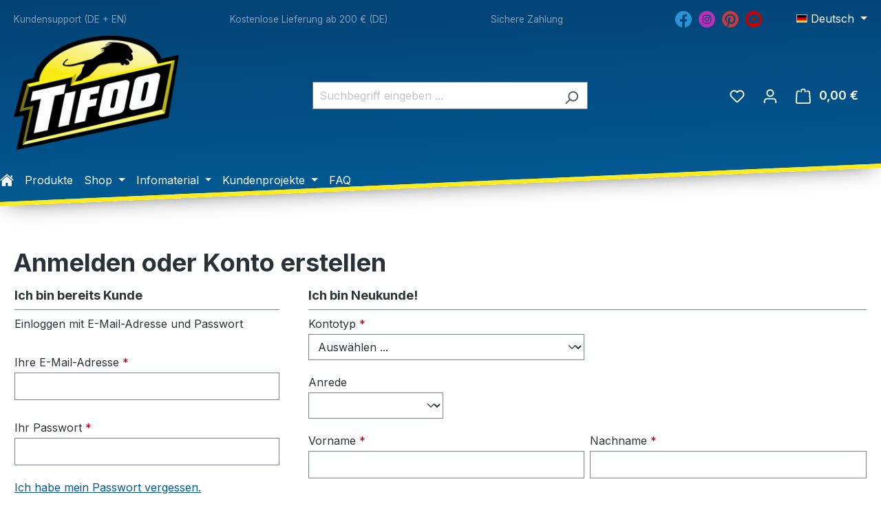

--- FILE ---
content_type: text/html; charset=UTF-8
request_url: https://www.tifoo.de/account/login?redirectTo=frontend.account.payment.page&redirectParameters=%7B%22_noStore%22:true%7D
body_size: 21148
content:
<!DOCTYPE html>
<html lang="de-DE"
      itemscope="itemscope"
      itemtype="https://schema.org/WebPage">


    
                            
    <head>
                                        <meta charset="utf-8">
            
                            <meta name="viewport"
                      content="width=device-width, initial-scale=1, shrink-to-fit=no">
            
                            <meta name="author"
                      content="">
                <meta name="robots"
                      content="noindex,follow">
                <meta name="revisit-after"
                      content="15 days">
                <meta name="keywords"
                      content="">
                <meta name="description"
                      content="">
            
                                                <meta property="og:url"
                          content="https://www.tifoo.de/account/login">
                    <meta property="og:type"
                          content="website">
                    <meta property="og:site_name"
                          content="Tifoo.de">
                    <meta property="og:title"
                          content="Registrierung | Tifoo.de">
                    <meta property="og:description"
                          content="">
                    <meta property="og:image"
                          content="https://www.tifoo.de/media/1b/8c/38/1761220561/Tifoo_Digital_Front_5.png?ts=1761220840">

                    <meta name="twitter:card"
                          content="summary">
                    <meta name="twitter:site"
                          content="Tifoo.de">
                    <meta name="twitter:title"
                          content="Registrierung | Tifoo.de">
                    <meta name="twitter:description"
                          content="">
                    <meta name="twitter:image"
                          content="https://www.tifoo.de/media/1b/8c/38/1761220561/Tifoo_Digital_Front_5.png?ts=1761220840">
                            
                            <meta itemprop="copyrightHolder"
                      content="Tifoo.de">
                <meta itemprop="copyrightYear"
                      content="">
                <meta itemprop="isFamilyFriendly"
                      content="false">
                <meta itemprop="image"
                      content="https://www.tifoo.de/media/1b/8c/38/1761220561/Tifoo_Digital_Front_5.png?ts=1761220840">
            
                                            <meta name="theme-color"
                      content="#fff">
                            
                                                
                                
                    <link rel="shortcut icon"
                  href="https://www.tifoo.de/media/b8/a3/5e/1761215743/TIFOO_FAVICON.png?ts=1761215743">
        
                                <link rel="apple-touch-icon"
                  href="https://www.tifoo.de/media/b8/a3/5e/1761215743/TIFOO_FAVICON.png?ts=1761215743">
                    
                            
                    <title itemprop="name">
                Registrierung | Tifoo.de            </title>
        
                                                                            <link rel="stylesheet"
                      href="https://www.tifoo.de/theme/a942a34fb0cef5f3fb60d2c39c5a4c66/css/all.css?1765382237">
                                    

    
            <link rel="stylesheet" href="https://www.tifoo.de/bundles/moorlfoundation/storefront/css/animate.css?1753278185">
    
    
            <style>
            :root {
                --moorl-advanced-search-width: 600px;
            }
        </style>
    
                    
    <script>
        window.features = {"V6_5_0_0":true,"v6.5.0.0":true,"V6_6_0_0":true,"v6.6.0.0":true,"V6_7_0_0":true,"v6.7.0.0":true,"V6_8_0_0":false,"v6.8.0.0":false,"DISABLE_VUE_COMPAT":true,"disable.vue.compat":true,"ACCESSIBILITY_TWEAKS":true,"accessibility.tweaks":true,"TELEMETRY_METRICS":false,"telemetry.metrics":false,"FLOW_EXECUTION_AFTER_BUSINESS_PROCESS":false,"flow.execution.after.business.process":false,"PERFORMANCE_TWEAKS":false,"performance.tweaks":false};
    </script>
        
                                                                
        
        <script type="text/javascript">
            window.bilobaCheckoutConfirm = "/checkout/confirm";
            window.bilobaFacebookPixelCurrency = "EUR";
            window.facebookPixelId = "267285985265101";
            window.disableString = 'biloba-facebook-pixel-opt-out';

            function fbqOptout() {
            document.cookie = disableString + '=true; expires=Thu, 31 Dec 2099 23:59:59 UTC; path=/';
            window[disableString] = true;
            }
        </script>
        
                <script type="text/javascript">
                    if(
                document.cookie.indexOf(disableString) == -1 &&
                (
                    document.cookie.indexOf('biloba-facebook-pixel') != -1 ||
                    "shopwareCookieConsentManager" != "shopwareCookieConsentManager"
                )
            ) {
            !function(f,b,e,v,n,t,s)
            {if(f.fbq)return;n=f.fbq=function(){n.callMethod?
            n.callMethod.apply(n,arguments):n.queue.push(arguments)};
            if(!f._fbq)f._fbq=n;n.push=n;n.loaded=!0;n.version='2.0';
            n.queue=[];t=b.createElement(e);t.async=!0;
            t.src=v;s=b.getElementsByTagName(e)[0];
            s.parentNode.insertBefore(t,s)}(window, document,'script',
            'https://connect.facebook.net/en_US/fbevents.js');
            } else {
                window.fbq = function(){};
            }

                        if(fbq) {
                fbq('init', 267285985265101);

                if(null != null) {
                    fbq('track', 'PageView', {
                        
                    }, {'eventID': null});
                }else {
                    fbq('track', 'PageView');
                }
            }
        </script>
        
                        
            
  <script type="text/javascript">
     // Convert the Twig variable to a boolean
    var castedDebugModeEnabled = Boolean(JSON.parse('false'));

    window.bilobaHidePriceForCustomerIds = null ?? [];
    window.isBilobaHidePriceArrayNotEmpty = Array.isArray(window.bilobaHidePriceForCustomerIds) && window.bilobaHidePriceForCustomerIds.length > 0;
    window.currentCustomerGroupId = "018baab388db70b484fae5431663a866";
    window.bilobaCheckoutConfirm = "/checkout/confirm";    
    window.bilobaGlobalCurrency = "EUR";
    window.disableString = 'biloba-ad-google-gtagjs-opt-out';
    window.GoogleBusinessVertical = "retail";
    window.isGA4Id = "1";

    function gaOptout() {
        document.cookie = disableString + '=true; expires=Thu, 31 Dec 2099 23:59:59 UTC; path=/';
        window[disableString] = true;
    }
  </script>

    <script type="text/javascript">
        if(
          document.cookie.indexOf(disableString) == -1 &&
          (
              document.cookie.indexOf('biloba-ad-google-gtagjs') != -1 ||
              "shopwareCookieConsentManager" != "shopwareCookieConsentManager"
          )
      ) {
      //create script tag
      let scriptNode = document.createElement('script');
      //Give scriptNode the type src and containing in line 24
      scriptNode.setAttribute('src', "https://www.googletagmanager.com/gtag/js?id=G-JBJJH24BX7");
      //We select the document head and append scriptNode
      document.querySelector('head').appendChild(scriptNode);
    }

    window.dataLayer = window.dataLayer || [];
    function gtag(){dataLayer.push(arguments);}

    gtag('consent', 'update', {
        'ad_storage': 'granted',
        'ad_user_data': 'granted',
        'ad_personalization': 'granted',
        'analytics_storage': 'granted'
    });

    gtag('js', new Date());

    if(castedDebugModeEnabled == true) {
      gtag('config', 'G-JBJJH24BX7', {'debug_mode': true});
    } else {
      gtag('config', 'G-JBJJH24BX7', {});
    }
    
    // Check if Conversion Id exists
    if('AW-835772691') {
      if('1') {
        gtag('config', 'AW-835772691', {'allow_enhanced_conversions': true, 'send_page_view': false});
      }else {
        gtag('config', 'AW-835772691', {'send_page_view': false});
      }
    }
  </script>
                                      
            <script>
                                    window.gtagActive = true;
                    window.gtagURL = 'https://www.googletagmanager.com/gtag/js?id=G-JBJJH24BX7';
                    window.controllerName = 'auth';
                    window.actionName = 'loginpage';
                    window.trackOrders = '1';
                    window.gtagTrackingId = 'G-JBJJH24BX7';
                    window.dataLayer = window.dataLayer || [];
                    window.gtagConfig = {
                        'anonymize_ip': '1',
                        'cookie_domain': 'none',
                        'cookie_prefix': '_swag_ga',
                    };

                    function gtag() { dataLayer.push(arguments); }
                            </script>
            
                        <script>
                (() => {
                    const analyticsStorageEnabled = document.cookie.split(';').some((item) => item.trim().includes('google-analytics-enabled=1'));
                    const adsEnabled = document.cookie.split(';').some((item) => item.trim().includes('google-ads-enabled=1'));

                    // Always set a default consent for consent mode v2
                    gtag('consent', 'default', {
                        'ad_user_data': adsEnabled ? 'granted' : 'denied',
                        'ad_storage': adsEnabled ? 'granted' : 'denied',
                        'ad_personalization': adsEnabled ? 'granted' : 'denied',
                        'analytics_storage': analyticsStorageEnabled ? 'granted' : 'denied'
                    });
                })();
            </script>
            

        
                            
            <script type="text/javascript"
                                src='https://www.google.com/recaptcha/api.js?render=6LfkvGIrAAAAAF1CI81UQgvlvy_bmcp9M4gNDKTp'
                defer></script>
        <script>
                                        window.googleReCaptchaV3Active = true;
                    </script>
            
                
                                    <script>
                    window.useDefaultCookieConsent = true;
                </script>
                    
                            <script>
            window.activeNavigationId = '5f7117f6f9a3401599920845db383f95';
            window.activeRoute = 'frontend.account.login.page';
            window.activeRouteParameters = '\u007B\u0022_noStore\u0022\u003Atrue\u007D';
            window.router = {
                'frontend.cart.offcanvas': '/checkout/offcanvas',
                'frontend.cookie.offcanvas': '/cookie/offcanvas',
                'frontend.checkout.finish.page': '/checkout/finish',
                'frontend.checkout.info': '/widgets/checkout/info',
                'frontend.menu.offcanvas': '/widgets/menu/offcanvas',
                'frontend.cms.page': '/widgets/cms',
                'frontend.cms.navigation.page': '/widgets/cms/navigation',
                'frontend.country.country-data': '/country/country-state-data',
                'frontend.app-system.generate-token': '/app-system/Placeholder/generate-token',
                'frontend.account.login.page': '/account/login',
            };
                                    window.salesChannelId = '080ff1f5d2304904b953fc824391164d';
        </script>
    
                                <script>
                
                window.breakpoints = {"xs":0,"sm":576,"md":768,"lg":992,"xl":1200,"xxl":1400};
            </script>
        
                                    <script>
                    window.customerLoggedInState = 0;

                    window.wishlistEnabled = 1;
                </script>
                    
                    <script src="https://www.tifoo.de/bundles/netzpgallery6/jquery-3.5.1.slim.min.js?1753277208"></script>

                        
    <script>
        window.validationMessages = {"required":"Die Eingabe darf nicht leer sein.","email":"Ung\u00fcltige E-Mail-Adresse. Die E-Mail ben\u00f6tigt das Format \"nutzer@beispiel.de\".","confirmation":"Ihre Eingaben sind nicht identisch.","minLength":"Die Eingabe ist zu kurz."};
    </script>
        
                                                            <script>
                        window.themeJsPublicPath = 'https://www.tifoo.de/theme/a942a34fb0cef5f3fb60d2c39c5a4c66/js/';
                    </script>
                                            <script type="text/javascript" src="https://www.tifoo.de/theme/a942a34fb0cef5f3fb60d2c39c5a4c66/js/storefront/storefront.js?1765382237" defer></script>
                                            <script type="text/javascript" src="https://www.tifoo.de/theme/a942a34fb0cef5f3fb60d2c39c5a4c66/js/swag-pay-pal/swag-pay-pal.js?1765382237" defer></script>
                                            <script type="text/javascript" src="https://www.tifoo.de/theme/a942a34fb0cef5f3fb60d2c39c5a4c66/js/netzp-gallery6/netzp-gallery6.js?1765382237" defer></script>
                                            <script type="text/javascript" src="https://www.tifoo.de/theme/a942a34fb0cef5f3fb60d2c39c5a4c66/js/biloba-ad-facebook-pixel/biloba-ad-facebook-pixel.js?1765382237" defer></script>
                                            <script type="text/javascript" src="https://www.tifoo.de/theme/a942a34fb0cef5f3fb60d2c39c5a4c66/js/weedesign-images2-web-p/weedesign-images2-web-p.js?1765382237" defer></script>
                                            <script type="text/javascript" src="https://www.tifoo.de/theme/a942a34fb0cef5f3fb60d2c39c5a4c66/js/acris-faq-c-s/acris-faq-c-s.js?1765382237" defer></script>
                                            <script type="text/javascript" src="https://www.tifoo.de/theme/a942a34fb0cef5f3fb60d2c39c5a4c66/js/acris-navigation-c-s/acris-navigation-c-s.js?1765382237" defer></script>
                                            <script type="text/javascript" src="https://www.tifoo.de/theme/a942a34fb0cef5f3fb60d2c39c5a4c66/js/moorl-foundation/moorl-foundation.js?1765382237" defer></script>
                                            <script type="text/javascript" src="https://www.tifoo.de/theme/a942a34fb0cef5f3fb60d2c39c5a4c66/js/moorl-fancybox-gallery/moorl-fancybox-gallery.js?1765382237" defer></script>
                                            <script type="text/javascript" src="https://www.tifoo.de/theme/a942a34fb0cef5f3fb60d2c39c5a4c66/js/acris-product-tab-c-s/acris-product-tab-c-s.js?1765382237" defer></script>
                                            <script type="text/javascript" src="https://www.tifoo.de/theme/a942a34fb0cef5f3fb60d2c39c5a4c66/js/tmms-additional-newsletter-registration-options/tmms-additional-newsletter-registration-options.js?1765382237" defer></script>
                                            <script type="text/javascript" src="https://www.tifoo.de/theme/a942a34fb0cef5f3fb60d2c39c5a4c66/js/tifoo/tifoo.js?1765382237" defer></script>
                                                        

    
        </head>

    <body class="is-ctl-auth is-act-loginpage">

            
                
    
    
            <div id="page-top" class="skip-to-content bg-primary-subtle text-primary-emphasis overflow-hidden" tabindex="-1">
            <div class="container skip-to-content-container d-flex justify-content-center visually-hidden-focusable">
                                                                                        <a href="#content-main" class="skip-to-content-link d-inline-flex text-decoration-underline m-1 p-2 fw-bold gap-2">
                                Zum Hauptinhalt springen
                            </a>
                                            
                                                                        <a href="#header-main-search-input" class="skip-to-content-link d-inline-flex text-decoration-underline m-1 p-2 fw-bold gap-2 d-none d-sm-block">
                                Zur Suche springen
                            </a>
                                            
                                                                        <a href="#main-navigation-menu" class="skip-to-content-link d-inline-flex text-decoration-underline m-1 p-2 fw-bold gap-2 d-none d-lg-block">
                                Zur Hauptnavigation springen
                            </a>
                                                                        </div>
        </div>
        
                            <noscript class="noscript-main">
                
    <div role="alert"
         aria-live="polite"
         class="alert alert-info d-flex align-items-center">

                                                                        
                                                                                                                                                            <span class="icon icon-info" aria-hidden="true">
                                        <svg xmlns="http://www.w3.org/2000/svg" xmlns:xlink="http://www.w3.org/1999/xlink" width="24" height="24" viewBox="0 0 24 24"><defs><path d="M12 7c.5523 0 1 .4477 1 1s-.4477 1-1 1-1-.4477-1-1 .4477-1 1-1zm1 9c0 .5523-.4477 1-1 1s-1-.4477-1-1v-5c0-.5523.4477-1 1-1s1 .4477 1 1v5zm11-4c0 6.6274-5.3726 12-12 12S0 18.6274 0 12 5.3726 0 12 0s12 5.3726 12 12zM12 2C6.4772 2 2 6.4772 2 12s4.4772 10 10 10 10-4.4772 10-10S17.5228 2 12 2z" id="icons-default-info" /></defs><use xlink:href="#icons-default-info" fill="#758CA3" fill-rule="evenodd" /></svg>
                    </span>
                                                        
                                    
                    <div class="alert-content-container">
                                                    
                                                            Um unseren Shop in vollem Umfang nutzen zu können, empfehlen wir Ihnen Javascript in Ihrem Browser zu aktivieren.
                                    
                                                                </div>
            </div>
            </noscript>
        
                                
    
        <header class="header-main">
                            <div class="container">
                                    <div class="top-bar">
        <nav class="top-bar-nav">
                            <div class="top-bar-nav-item top-bar-usp">
                    <ul class="top-bar-usp-items">
                        <li class="top-bar-usp-item">Kundensupport (DE + EN)</li>
                        <li class="top-bar-usp-item">Kostenlose Lieferung ab 200 € (DE)</li>
                        <li class="top-bar-usp-item">Sichere Zahlung</li>
                    </ul>
                </div>
            
            <div class="d-none d-lg-block">
                                    <div class="top-bar-nav-item top-bar-socialmedia">
                        <ul class="top-bar-socialmedia-items">
                            <li class="top-bar-socialmedia-item icon-facebook">
                                <a href="https://www.facebook.com/tifoo.galvanik/" target="_blank" title="facebook">
                                    <svg xmlns="http://www.w3.org/2000/svg" fill="currentColor" viewBox="0 0 16 16"><path d="M16 8.049c0-4.446-3.582-8.05-8-8.05C3.58 0-.002 3.603-.002 8.05c0 4.017 2.926 7.347 6.75 7.951v-5.625h-2.03V8.05H6.75V6.275c0-2.017 1.195-3.131 3.022-3.131.876 0 1.791.157 1.791.157v1.98h-1.009c-.993 0-1.303.621-1.303 1.258v1.51h2.218l-.354 2.326H9.25V16c3.824-.604 6.75-3.934 6.75-7.951z"/></svg>
                                </a>
                            </li>
                            <li class="top-bar-socialmedia-item icon-instagram">
                                <a href="https://www.instagram.com/tifoogalvanik/?hl=de" target="_blank" title="Instagram">
                                    <svg xmlns="http://www.w3.org/2000/svg" viewBox="0 0 19.2 19.2"><path d="M13.498 6.651a1.656 1.656 0 0 0-.95-.949 2.766 2.766 0 0 0-.928-.172c-.527-.024-.685-.03-2.02-.03s-1.493.006-2.02.03a2.766 2.766 0 0 0-.929.172 1.656 1.656 0 0 0-.949.95 2.766 2.766 0 0 0-.172.928c-.024.527-.03.685-.03 2.02s.006 1.493.03 2.02a2.766 2.766 0 0 0 .172.929 1.656 1.656 0 0 0 .95.949 2.766 2.766 0 0 0 .928.172c.527.024.685.029 2.02.029s1.493-.005 2.02-.03a2.766 2.766 0 0 0 .929-.171 1.656 1.656 0 0 0 .949-.95 2.766 2.766 0 0 0 .172-.928c.024-.527.029-.685.029-2.02s-.005-1.493-.03-2.02a2.766 2.766 0 0 0-.171-.929zM9.6 12.168A2.568 2.568 0 1 1 12.168 9.6 2.568 2.568 0 0 1 9.6 12.168zm2.669-4.637a.6.6 0 1 1 .6-.6.6.6 0 0 1-.6.6zM11.267 9.6A1.667 1.667 0 1 1 9.6 7.933 1.667 1.667 0 0 1 11.267 9.6zM9.6 0a9.6 9.6 0 1 0 9.6 9.6A9.6 9.6 0 0 0 9.6 0zm4.97 11.661a3.67 3.67 0 0 1-.233 1.214 2.556 2.556 0 0 1-1.462 1.462 3.67 3.67 0 0 1-1.213.233c-.534.024-.704.03-2.062.03s-1.528-.006-2.062-.03a3.67 3.67 0 0 1-1.213-.233 2.556 2.556 0 0 1-1.462-1.462 3.67 3.67 0 0 1-.233-1.213c-.024-.534-.03-.704-.03-2.062s.006-1.528.03-2.062a3.67 3.67 0 0 1 .232-1.213 2.556 2.556 0 0 1 1.463-1.463 3.67 3.67 0 0 1 1.213-.232c.534-.024.704-.03 2.062-.03s1.528.006 2.062.03a3.67 3.67 0 0 1 1.213.232 2.556 2.556 0 0 1 1.462 1.463 3.67 3.67 0 0 1 .233 1.213c.024.534.03.704.03 2.062s-.006 1.528-.03 2.062z"/></svg>
                                </a>
                            </li>
                            <li class="top-bar-socialmedia-item icon-pinterest">
                                <a href="https://de.pinterest.com/tifoogalvanik/" target="_blank" title="Pinterest">
                                    <svg xmlns="http://www.w3.org/2000/svg" viewBox="0 0 24 24"><path d="M12.017 0C5.396 0 .029 5.367.029 11.987c0 5.079 3.158 9.417 7.618 11.162-.105-.949-.199-2.403.041-3.439.219-.937 1.406-5.957 1.406-5.957s-.359-.72-.359-1.781c0-1.663.967-2.911 2.168-2.911 1.024 0 1.518.769 1.518 1.688 0 1.029-.653 2.567-.992 3.992-.285 1.193.6 2.165 1.775 2.165 2.128 0 3.768-2.245 3.768-5.487 0-2.861-2.063-4.869-5.008-4.869-3.41 0-5.409 2.562-5.409 5.199 0 1.033.394 2.143.889 2.741.099.12.112.225.085.345-.09.375-.293 1.199-.334 1.363-.053.225-.172.271-.401.165-1.495-.69-2.433-2.878-2.433-4.646 0-3.776 2.748-7.252 7.92-7.252 4.158 0 7.392 2.967 7.392 6.923 0 4.135-2.607 7.462-6.233 7.462-1.214 0-2.354-.629-2.758-1.379l-.749 2.848c-.269 1.045-1.004 2.352-1.498 3.146 1.123.345 2.306.535 3.55.535 6.607 0 11.985-5.365 11.985-11.987C23.97 5.39 18.592.026 11.985.026L12.017 0z"/></svg>
                                </a>
                            </li>
                            <li class="top-bar-socialmedia-item icon-youtube">
                                <a href="https://www.youtube.com/user/TifooTech" target="_blank" title="YouTube">
                                    <svg xmlns="http://www.w3.org/2000/svg" xml:space="preserve" viewBox=".4 .4 19.2 19.2"><path d="M12.627 9.706 8.68 7.865c-.345-.161-.628.018-.628.401v3.467c0 .384.283.563.627.402l3.945-1.842c.347-.161.347-.425.003-.587zM10 .4A9.6 9.6 0 0 0 .4 10c0 5.303 4.298 9.6 9.6 9.6s9.6-4.297 9.6-9.6A9.6 9.6 0 0 0 10 .4zm0 14.475c-6.143 0-6.25-.554-6.25-4.875S3.857 5.125 10 5.125s6.25.554 6.25 4.875-.107 4.875-6.25 4.875z"/></svg>
                                </a>
                            </li>
                        </ul>
                    </div>
                
                                                    
            <div class="top-bar-nav-item top-bar-language">
                            <form method="post"
                      action="/checkout/language"
                      class="language-form"
                      data-form-add-dynamic-redirect="true">
                                                                                            
                        <div class="languages-menu dropdown">
                            <button class="btn dropdown-toggle top-bar-nav-btn"
                                    type="button"
                                    id="languagesDropdown-top-bar"
                                    data-bs-toggle="dropdown"
                                    aria-haspopup="true"
                                    aria-expanded="false"
                                    aria-label="Sprache ändern (Deutsch ist die aktuelle Sprache)">
                                <span aria-hidden="true" class="top-bar-list-icon language-flag country-de language-de"></span>
                                <span class="top-bar-nav-text d-none d-md-inline">Deutsch</span>
                            </button>

                                                            <ul class="top-bar-list dropdown-menu dropdown-menu-end"
                                    aria-label="Verfügbare Sprachen">
                                                                            
                                        <li class="top-bar-list-item active">
                                                                                                                                                                                            
                                                <button class="dropdown-item d-flex align-items-center gap-2 active" type="submit" name="languageId" id="top-bar-2fbb5fe2e29a4d70aa5854ce7ce3e20b" value="2fbb5fe2e29a4d70aa5854ce7ce3e20b">
                                                    <span aria-hidden="true" class="top-bar-list-icon language-flag country-de language-de"></span>
                                                    Deutsch
                                                </button>

                                                                                                                                    </li>
                                                                            
                                        <li class="top-bar-list-item">
                                                                                                                                                                                            
                                                <button class="dropdown-item d-flex align-items-center gap-2" type="submit" name="languageId" id="top-bar-0609df3729b64498b2c9224a057fa833" value="0609df3729b64498b2c9224a057fa833">
                                                    <span aria-hidden="true" class="top-bar-list-icon language-flag country-gb language-en"></span>
                                                    English
                                                </button>

                                                                                                                                    </li>
                                                                            
                                        <li class="top-bar-list-item">
                                                                                                                                                                                            
                                                <button class="dropdown-item d-flex align-items-center gap-2" type="submit" name="languageId" id="top-bar-987b4774273047d6bd46ce3896e74179" value="987b4774273047d6bd46ce3896e74179">
                                                    <span aria-hidden="true" class="top-bar-list-icon language-flag country-fr language-fr"></span>
                                                    Français
                                                </button>

                                                                                                                                    </li>
                                                                            
                                        <li class="top-bar-list-item">
                                                                                                                                                                                            
                                                <button class="dropdown-item d-flex align-items-center gap-2" type="submit" name="languageId" id="top-bar-38a30be0a46b468784d12e7183a4ebd2" value="38a30be0a46b468784d12e7183a4ebd2">
                                                    <span aria-hidden="true" class="top-bar-list-icon language-flag country-it language-it"></span>
                                                    Italiano
                                                </button>

                                                                                                                                    </li>
                                                                    </ul>
                                                    </div>
                    
                                    </form>
                    </div>
                    
                                                    
                                </div>

                                </nav>
    </div>
    
            <div class="row align-items-center header-row">
                            <div class="col-12 col-lg-auto header-logo-col pb-sm-2 my-3 m-lg-0">
                            <div class="header-logo-main text-center">
                    <a class="header-logo-main-link"
               href="/"
               title="Zur Startseite gehen">
                                    <picture class="header-logo-picture d-block m-auto">
                                                                            
                                                                                    <source srcset="https://www.tifoo.de/media/b8/a3/5e/1761215743/TIFOO_FAVICON.png?ts=1761215743"
                                        media="(max-width: 767px)">
                                                    
                                                                                    <img src="https://www.tifoo.de/media/1b/8c/38/1761220561/Tifoo_Digital_Front_5.png?ts=1761220840"
                                     alt="Zur Startseite gehen"
                                     class="img-fluid header-logo-main-img">
                                                                        </picture>
                            </a>
            </div>


            <div class="header-logo-usp">
            <ul class="header-logo-usp-items">
                <li class="header-logo-usp-item">                                                                                                        <span class="icon icon-checkmark-circle" aria-hidden="true">
                                        <svg xmlns="http://www.w3.org/2000/svg" xmlns:xlink="http://www.w3.org/1999/xlink" width="24" height="24" viewBox="0 0 24 24"><defs><path d="M24 12c0 6.6274-5.3726 12-12 12S0 18.6274 0 12 5.3726 0 12 0s12 5.3726 12 12zM12 2C6.4772 2 2 6.4772 2 12s4.4772 10 10 10 10-4.4772 10-10S17.5228 2 12 2zM7.7071 12.2929 10 14.5858l6.2929-6.293c.3905-.3904 1.0237-.3904 1.4142 0 .3905.3906.3905 1.0238 0 1.4143l-7 7c-.3905.3905-1.0237.3905-1.4142 0l-3-3c-.3905-.3905-.3905-1.0237 0-1.4142.3905-.3905 1.0237-.3905 1.4142 0z" id="icons-default-checkmark-circle" /></defs><use xlink:href="#icons-default-checkmark-circle" fill="#758CA3" fill-rule="evenodd" /></svg>
                    </span>
     Kundensupport (DE + EN)</li>
                <li class="header-logo-usp-item">                                                                                                        <span class="icon icon-checkmark-circle" aria-hidden="true">
                                        <svg xmlns="http://www.w3.org/2000/svg" xmlns:xlink="http://www.w3.org/1999/xlink" width="24" height="24" viewBox="0 0 24 24"><use xlink:href="#icons-default-checkmark-circle" fill="#758CA3" fill-rule="evenodd" /></svg>
                    </span>
     Kostenlose Lieferung ab 200 € (DE)</li>
                <li class="header-logo-usp-item">                                                                                                        <span class="icon icon-checkmark-circle" aria-hidden="true">
                                        <svg xmlns="http://www.w3.org/2000/svg" xmlns:xlink="http://www.w3.org/1999/xlink" width="24" height="24" viewBox="0 0 24 24"><use xlink:href="#icons-default-checkmark-circle" fill="#758CA3" fill-rule="evenodd" /></svg>
                    </span>
     Sichere Zahlung</li>
            </ul>
        </div>
                    </div>
            
                            <div class="col-12 order-2 col-sm order-sm-1 header-search-col">
                    <div class="row">
                        <div class="col-sm-auto d-none d-sm-block d-lg-none">
                                                            <div class="nav-main-toggle">
                                                                            <button
                                            class="btn nav-main-toggle-btn header-actions-btn"
                                            type="button"
                                            data-off-canvas-menu="true"
                                            aria-label="Menü"
                                        >
                                                                                                                                                                                                    <span class="icon icon-stack" aria-hidden="true">
                                        <svg xmlns="http://www.w3.org/2000/svg" xmlns:xlink="http://www.w3.org/1999/xlink" width="24" height="24" viewBox="0 0 24 24"><defs><path d="M3 13c-.5523 0-1-.4477-1-1s.4477-1 1-1h18c.5523 0 1 .4477 1 1s-.4477 1-1 1H3zm0-7c-.5523 0-1-.4477-1-1s.4477-1 1-1h18c.5523 0 1 .4477 1 1s-.4477 1-1 1H3zm0 14c-.5523 0-1-.4477-1-1s.4477-1 1-1h18c.5523 0 1 .4477 1 1s-.4477 1-1 1H3z" id="icons-default-stack" /></defs><use xlink:href="#icons-default-stack" fill="#758CA3" fill-rule="evenodd" /></svg>
                    </span>
                                                                                        </button>
                                                                    </div>
                                                    </div>
                        <div class="col">
                            
    <div class="collapse"
         id="searchCollapse">
        <div class="header-search my-2 m-sm-auto">
                            <form action="/search"
                      method="get"
                      data-search-widget="true"
                      data-search-widget-options="{&quot;searchWidgetMinChars&quot;:2}"
                      data-url="/suggest?search="
                      class="header-search-form js-search-form">
                                            <div class="input-group">
                                                            <input
                                    type="search"
                                    id="header-main-search-input"
                                    name="search"
                                    class="form-control header-search-input"
                                    autocomplete="off"
                                    autocapitalize="off"
                                    placeholder="Suchbegriff eingeben ..."
                                    aria-label="Suchbegriff eingeben ..."
                                    role="combobox"
                                    aria-autocomplete="list"
                                    aria-controls="search-suggest-listbox"
                                    aria-expanded="false"
                                    aria-describedby="search-suggest-result-info"
                                    value="">
                            
                                                            <button type="submit"
                                        class="btn header-search-btn"
                                        aria-label="Suchen">
                                    <span class="header-search-icon">
                                                                                                                                                <span class="icon icon-search" aria-hidden="true">
                                        <svg xmlns="http://www.w3.org/2000/svg" xmlns:xlink="http://www.w3.org/1999/xlink" width="24" height="24" viewBox="0 0 24 24"><defs><path d="M10.0944 16.3199 4.707 21.707c-.3905.3905-1.0237.3905-1.4142 0-.3905-.3905-.3905-1.0237 0-1.4142L8.68 14.9056C7.6271 13.551 7 11.8487 7 10c0-4.4183 3.5817-8 8-8s8 3.5817 8 8-3.5817 8-8 8c-1.8487 0-3.551-.627-4.9056-1.6801zM15 16c3.3137 0 6-2.6863 6-6s-2.6863-6-6-6-6 2.6863-6 6 2.6863 6 6 6z" id="icons-default-search" /></defs><use xlink:href="#icons-default-search" fill="#758CA3" fill-rule="evenodd" /></svg>
                    </span>
                                        </span>
                                </button>
                            
                                                            <button class="btn header-close-btn js-search-close-btn d-none"
                                        type="button"
                                        aria-label="Die Dropdown-Suche schließen">
                                    <span class="header-close-icon">
                                                                                                                                                <span class="icon icon-x" aria-hidden="true">
                                        <svg xmlns="http://www.w3.org/2000/svg" xmlns:xlink="http://www.w3.org/1999/xlink" width="24" height="24" viewBox="0 0 24 24"><defs><path d="m10.5858 12-7.293-7.2929c-.3904-.3905-.3904-1.0237 0-1.4142.3906-.3905 1.0238-.3905 1.4143 0L12 10.5858l7.2929-7.293c.3905-.3904 1.0237-.3904 1.4142 0 .3905.3906.3905 1.0238 0 1.4143L13.4142 12l7.293 7.2929c.3904.3905.3904 1.0237 0 1.4142-.3906.3905-1.0238.3905-1.4143 0L12 13.4142l-7.2929 7.293c-.3905.3904-1.0237.3904-1.4142 0-.3905-.3906-.3905-1.0238 0-1.4143L10.5858 12z" id="icons-default-x" /></defs><use xlink:href="#icons-default-x" fill="#758CA3" fill-rule="evenodd" /></svg>
                    </span>
                                        </span>
                                </button>
                                                    </div>
                                    </form>
                    </div>
    </div>
                        </div>
                    </div>
                </div>
            
                            <div class="col-12 order-1 col-sm-auto order-sm-2 header-actions-col">
                    <div class="row g-0">
                                                    <div class="col d-sm-none">
                                <div class="menu-button">
                                                                            <button
                                            class="btn nav-main-toggle-btn header-actions-btn"
                                            type="button"
                                            data-off-canvas-menu="true"
                                            aria-label="Menü"
                                        >
                                                                                                                                                                                                    <span class="icon icon-stack" aria-hidden="true">
                                        <svg xmlns="http://www.w3.org/2000/svg" xmlns:xlink="http://www.w3.org/1999/xlink" width="24" height="24" viewBox="0 0 24 24"><use xlink:href="#icons-default-stack" fill="#758CA3" fill-rule="evenodd" /></svg>
                    </span>
                                                                                        </button>
                                                                    </div>
                            </div>
                        
                                                    <div class="col-auto d-sm-none">
                                <div class="search-toggle">
                                    <button class="btn header-actions-btn search-toggle-btn js-search-toggle-btn collapsed"
                                            type="button"
                                            data-bs-toggle="collapse"
                                            data-bs-target="#searchCollapse"
                                            aria-expanded="false"
                                            aria-controls="searchCollapse"
                                            aria-label="Suchen">
                                                                                                                                                <span class="icon icon-search" aria-hidden="true">
                                        <svg xmlns="http://www.w3.org/2000/svg" xmlns:xlink="http://www.w3.org/1999/xlink" width="24" height="24" viewBox="0 0 24 24"><use xlink:href="#icons-default-search" fill="#758CA3" fill-rule="evenodd" /></svg>
                    </span>
                                        </button>
                                </div>
                            </div>
                        
                                                                                    <div class="col-auto">
                                    <div class="header-wishlist">
                                        <a class="btn header-wishlist-btn header-actions-btn"
                                           href="/wishlist"
                                           title="Merkzettel"
                                           aria-labelledby="wishlist-basket-live-area"
                                        >
                                                
            <span class="header-wishlist-icon">
                                                                                                                    <span class="icon icon-heart" aria-hidden="true">
                                        <svg xmlns="http://www.w3.org/2000/svg" xmlns:xlink="http://www.w3.org/1999/xlink" width="24" height="24" viewBox="0 0 24 24"><defs><path d="M20.0139 12.2998c1.8224-1.8224 1.8224-4.7772 0-6.5996-1.8225-1.8225-4.7772-1.8225-6.5997 0L12 7.1144l-1.4142-1.4142c-1.8225-1.8225-4.7772-1.8225-6.5997 0-1.8224 1.8224-1.8224 4.7772 0 6.5996l7.519 7.519a.7.7 0 0 0 .9899 0l7.5189-7.519zm1.4142 1.4142-7.519 7.519c-1.0543 1.0544-2.7639 1.0544-3.8183 0L2.572 13.714c-2.6035-2.6035-2.6035-6.8245 0-9.428 2.6035-2.6035 6.8246-2.6035 9.4281 0 2.6035-2.6035 6.8246-2.6035 9.428 0 2.6036 2.6035 2.6036 6.8245 0 9.428z" id="icons-default-heart" /></defs><use xlink:href="#icons-default-heart" fill="#758CA3" fill-rule="evenodd" /></svg>
                    </span>
            </span>
    
    
    
    <span class="badge bg-primary header-wishlist-badge"
          id="wishlist-basket"
          data-wishlist-storage="true"
          data-wishlist-storage-options="{&quot;listPath&quot;:&quot;\/wishlist\/list&quot;,&quot;mergePath&quot;:&quot;\/wishlist\/merge&quot;,&quot;pageletPath&quot;:&quot;\/wishlist\/merge\/pagelet&quot;}"
          data-wishlist-widget="true"
          data-wishlist-widget-options="{&quot;showCounter&quot;:true}"
          aria-labelledby="wishlist-basket-live-area"
    ></span>

    <span class="visually-hidden"
          id="wishlist-basket-live-area"
          data-wishlist-live-area-text="Du hast %counter% Produkte auf dem Merkzettel"
          aria-live="polite"
    ></span>
                                        </a>
                                    </div>
                                </div>
                                                    
                                                    <div class="col-auto">
                                <div class="account-menu">
                                        <div class="dropdown">
                    <button class="btn account-menu-btn header-actions-btn"
                    type="button"
                    id="accountWidget"
                    data-account-menu="true"
                    data-bs-toggle="dropdown"
                    aria-haspopup="true"
                    aria-expanded="false"
                    aria-label="Ihr Konto"
                    title="Ihr Konto">
                                                                                                                        <span class="icon icon-avatar" aria-hidden="true">
                                        <svg xmlns="http://www.w3.org/2000/svg" xmlns:xlink="http://www.w3.org/1999/xlink" width="24" height="24" viewBox="0 0 24 24"><defs><path d="M12 3C9.7909 3 8 4.7909 8 7c0 2.2091 1.7909 4 4 4 2.2091 0 4-1.7909 4-4 0-2.2091-1.7909-4-4-4zm0-2c3.3137 0 6 2.6863 6 6s-2.6863 6-6 6-6-2.6863-6-6 2.6863-6 6-6zM4 22.099c0 .5523-.4477 1-1 1s-1-.4477-1-1V20c0-2.7614 2.2386-5 5-5h10.0007c2.7614 0 5 2.2386 5 5v2.099c0 .5523-.4477 1-1 1s-1-.4477-1-1V20c0-1.6569-1.3431-3-3-3H7c-1.6569 0-3 1.3431-3 3v2.099z" id="icons-default-avatar" /></defs><use xlink:href="#icons-default-avatar" fill="#758CA3" fill-rule="evenodd" /></svg>
                    </span>
                </button>
        
                    <div class="dropdown-menu dropdown-menu-end account-menu-dropdown js-account-menu-dropdown"
                 aria-labelledby="accountWidget">
                

        
            <div class="offcanvas-header">
                            <button class="btn btn-secondary offcanvas-close js-offcanvas-close">
                                                                                                                                                    <span class="icon icon-x icon-sm" aria-hidden="true">
                                        <svg xmlns="http://www.w3.org/2000/svg" xmlns:xlink="http://www.w3.org/1999/xlink" width="24" height="24" viewBox="0 0 24 24"><use xlink:href="#icons-default-x" fill="#758CA3" fill-rule="evenodd" /></svg>
                    </span>
                        
                                            Menü schließen
                                    </button>
                    </div>
    
            <div class="offcanvas-body">
                <div class="account-menu">
                                    <div class="dropdown-header account-menu-header">
                    Ihr Konto
                </div>
                    
                                    <div class="account-menu-login">
                                            <a href="/account/login"
                           title="Anmelden"
                           class="btn btn-primary account-menu-login-button">
                            Anmelden
                        </a>
                    
                                            <div class="account-menu-register">
                            oder
                            <a href="/account/login"
                               title="Registrieren">
                                registrieren
                            </a>
                        </div>
                                    </div>
                    
                    <div class="account-menu-links">
                    <div class="header-account-menu">
        <div class="card account-menu-inner">
                                        
                                                <nav class="list-group list-group-flush account-aside-list-group">
                                                                                    <a href="/account"
                                   title="Übersicht"
                                   class="list-group-item list-group-item-action account-aside-item"
                                   >
                                    Übersicht
                                </a>
                            
                                                            <a href="/account/profile"
                                   title="Persönliches Profil"
                                   class="list-group-item list-group-item-action account-aside-item"
                                   >
                                    Persönliches Profil
                                </a>
                            
                                                                                                                            <a href="/account/address"
                                   title="Adressen"
                                   class="list-group-item list-group-item-action account-aside-item"
                                   >
                                    Adressen
                                </a>
                            
                                                            <a href="/account/order"
                                   title="Bestellungen"
                                   class="list-group-item list-group-item-action account-aside-item"
                                   >
                                    Bestellungen
                                </a>
                                                                        </nav>
                            
                                                </div>
    </div>
            </div>
            </div>
        </div>
                </div>
            </div>
                                </div>
                            </div>
                        
                                                    <div class="col-auto">
                                <div
                                    class="header-cart"
                                    data-off-canvas-cart="true"
                                >
                                    <a class="btn header-cart-btn header-actions-btn"
                                       href="/checkout/cart"
                                       data-cart-widget="true"
                                       title="Warenkorb"
                                       aria-label="Warenkorb">
                                            <span class="header-cart-icon">
                                                                                                                <span class="icon icon-bag" aria-hidden="true">
                                        <svg xmlns="http://www.w3.org/2000/svg" xmlns:xlink="http://www.w3.org/1999/xlink" width="24" height="24" viewBox="0 0 24 24"><defs><path d="M5.892 3c.5523 0 1 .4477 1 1s-.4477 1-1 1H3.7895a1 1 0 0 0-.9986.9475l-.7895 15c-.029.5515.3946 1.0221.9987 1.0525h17.8102c.5523 0 1-.4477.9986-1.0525l-.7895-15A1 1 0 0 0 20.0208 5H17.892c-.5523 0-1-.4477-1-1s.4477-1 1-1h2.1288c1.5956 0 2.912 1.249 2.9959 2.8423l.7894 15c.0035.0788.0035.0788.0042.1577 0 1.6569-1.3432 3-3 3H3c-.079-.0007-.079-.0007-.1577-.0041-1.6546-.0871-2.9253-1.499-2.8382-3.1536l.7895-15C.8775 4.249 2.1939 3 3.7895 3H5.892zm4 2c0 .5523-.4477 1-1 1s-1-.4477-1-1V3c0-1.6569 1.3432-3 3-3h2c1.6569 0 3 1.3431 3 3v2c0 .5523-.4477 1-1 1s-1-.4477-1-1V3c0-.5523-.4477-1-1-1h-2c-.5523 0-1 .4477-1 1v2z" id="icons-default-bag" /></defs><use xlink:href="#icons-default-bag" fill="#758CA3" fill-rule="evenodd" /></svg>
                    </span>
        </span>
        <span class="header-cart-total d-none d-sm-inline-block ms-sm-2">
        0,00 €
    </span>
                                    </a>
                                </div>
                            </div>
                                            </div>
                </div>
                    </div>
                    </div>
                    </header>
    
            <div class="nav-main">
                                <div class="container">
        
                    
                    <style>
                                                                                                                                                
                #ni_8565746fe78e4cec9fba78baaa00745f {
                                                }

                #ni_8565746fe78e4cec9fba78baaa00745f:hover {
                                                }

                #ni_8565746fe78e4cec9fba78baaa00745f.active {
                                                }
                                                                                                                                                                
                #ni_08e07bfef8014ca897602b20437da9df {
                                                }

                #ni_08e07bfef8014ca897602b20437da9df:hover {
                                                }

                #ni_08e07bfef8014ca897602b20437da9df.active {
                                                }
                                                                                                                                                                                            </style>
            
                <nav class="navbar navbar-expand-lg main-navigation-menu"
                 id="main-navigation-menu"
                 itemscope="itemscope"
                 itemtype="https://schema.org/SiteNavigationElement"
                 data-navbar="true"
                 data-navbar-options="{&quot;pathIdList&quot;:[],&quot;openOn&quot;:&quot;hover&quot;}"
                 aria-label="Hauptnavigation">
                <div class="collapse navbar-collapse" id="main_nav">
                    <ul class="navbar-nav main-navigation-menu-list flex-wrap">
                        
                                                                                    <li class="nav-item nav-item-5f7117f6f9a3401599920845db383f95">
                                    <a class="nav-link main-navigation-link home-link root nav-item-5f7117f6f9a3401599920845db383f95-link"
                                       href="/"
                                       itemprop="url"
                                       title="Home">
                                        <span itemprop="name" class="main-navigation-link-text">                <svg xmlns="http://www.w3.org/2000/svg" xml:space="preserve" viewBox="0 0 26.39 26.39"><path d="M3.588 24.297s-.024.59.553.59l6.652-.008.01-5.451s-.094-.898.777-.898h2.761c1.031 0 .968.898.968.898l-.012 5.434h6.512c.732 0 .699-.734.699-.734V14.076L13.33 5.913l-9.742 8.164v10.22z"/><path d="M0 13.317s.826 1.524 2.631 0l10.781-9.121 10.107 9.064c2.088 1.506 2.871 0 2.871 0L13.412 1.504 0 13.317zM23.273 4.175h-2.599l.011 3.153 2.588 2.197z"/></svg></span>
                                    </a>
                                </li>
                                                    
                        
                                                                                                                                                            
                                                                            
                    <li class="nav-item nav-item-8565746fe78e4cec9fba78baaa00745f">
                <a class="nav-link nav-item-8565746fe78e4cec9fba78baaa00745f-link root main-navigation-link"
                   id="ni_8565746fe78e4cec9fba78baaa00745f"
                   title="Produkte"
                   itemprop="url"
                   href="https://www.tifoo.de/produkte/"
                                           >
                    <span itemprop="name" class="main-navigation-link-text">Produkte</span>
                </a>

                                    <div class="dropdown-menu w-100 p-4">
                                                        <div class="navigation-flyout acris-navigation acris-navigation-animation-default"
            data-flyout-menu-id="8565746fe78e4cec9fba78baaa00745f"
            data-flyout-menu-max-height="60"
            >

                                    <div class="acris-navigation-flyout-close js-close-flyout-menu d-noned-lg-noned-xl-none">
                                                                                                                            <span class="icon icon-x" aria-hidden="true">
                                        <svg xmlns="http://www.w3.org/2000/svg" xmlns:xlink="http://www.w3.org/1999/xlink" width="24" height="24" viewBox="0 0 24 24"><use xlink:href="#icons-default-x" fill="#758CA3" fill-rule="evenodd" /></svg>
                    </span>
                    </div>
            
                            <div class="cms-page acris-navigation-cms-page acris-scrollable">
                                                                                                
    <div class="cms-sections">
                                            
            
            
            
                                        
                                    
                            <div class="cms-section  pos-0 cms-section-default"
                     style="">

                                <section class="cms-section-default boxed">
            </section>
                </div>
                                                        
            
            
            
                                        
                                    
                            <div class="cms-section  pos-1 cms-section-default"
                     style="">

                                <section class="cms-section-default boxed">
                                        
            
                
                
    
    
    
    
            
    
                
            
    <div
        class="cms-block  pos-0 cms-block-moorl-column-layout-1-1-1 position-relative"
            >
                            
                    <div class="cms-block-container"
                 style="padding: 20px 20px 20px 20px;">
                                    <div class="cms-block-container-row row cms-row ">
                        <div class="col">
    <div class="moorl-column-layout">
                    
                            
                                        <div class="cms-element-product-headline-text">
                                    <a href="/eloxieren"
           class="text-reset text-decoration-none">
            <div class="row g-0">
                <div class="col-4 col-md-5 col-lg-4 d-flex align-items-center">
                                                                                            

                    
                
                
    
                                    
    
    
        
                        
                        
                                                                        
            
    
        
        
        

    
                    <img 
                                    src="https://www.tifoo.de/media/e1/36/2a/1698073970/Eloxal_-2_(1).jpg"
                                                                                            srcset="https://www.tifoo.de/thumbnail/e1/36/2a/1698073970/Eloxal_-2_(1)_400x400.jpg 400w,                                     https://www.tifoo.de/thumbnail/e1/36/2a/1698073970/Eloxal_-2_(1)_1920x1920.jpg 1920w,                                     https://www.tifoo.de/thumbnail/e1/36/2a/1698073970/Eloxal_-2_(1)_800x800.jpg 800w,                                     https://www.tifoo.de/thumbnail/e1/36/2a/1698073970/Eloxal_-2_(1)_280x280.jpg 280w" 
                                                                                                                    sizes="(min-width: 1200px) 454px, (min-width: 992px) 400px, (min-width: 768px) 331px, (min-width: 576px) 767px, (min-width: 0px) 575px, 34vw"
                                                                                                 
                        class="weedesign-webp cms-element-product-headline-text-image"
                                                                                                                        />
                
    
                                    </div>
                <div class="col-8 col-md-7 col-lg-8">
                    <div class="ps-3">
                        <div class="fw-bold py-3 line-break-anywhere">Eloxieren</div>
                        <div>Mithilfe unserer Produkte zum Eloxieren lassen sich Kleinteile aus Aluminium färben und schützen. </div>
                    </div>
                </div>
            </div>
        </a>
    </div>
                                                
                            
                                        <div class="cms-element-product-headline-text">
                                    <a href="/galvanisieren"
           class="text-reset text-decoration-none">
            <div class="row g-0">
                <div class="col-4 col-md-5 col-lg-4 d-flex align-items-center">
                                                                                            

                    
                
                
    
                                    
    
    
        
                        
                        
                                                                        
            
    
        
        
        

    
                    <img 
                                    src="https://www.tifoo.de/media/97/33/b1/1698070983/Galvanik.jpg"
                                                                                            srcset="https://www.tifoo.de/thumbnail/97/33/b1/1698070983/Galvanik_400x400.jpg 400w,                                     https://www.tifoo.de/thumbnail/97/33/b1/1698070983/Galvanik_1920x1920.jpg 1920w,                                     https://www.tifoo.de/thumbnail/97/33/b1/1698070983/Galvanik_800x800.jpg 800w,                                     https://www.tifoo.de/thumbnail/97/33/b1/1698070983/Galvanik_280x280.jpg 280w" 
                                                                                                                    sizes="(min-width: 1200px) 454px, (min-width: 992px) 400px, (min-width: 768px) 331px, (min-width: 576px) 767px, (min-width: 0px) 575px, 34vw"
                                                                                                 
                        class="weedesign-webp cms-element-product-headline-text-image"
                                                                                                                        />
                
    
                                    </div>
                <div class="col-8 col-md-7 col-lg-8">
                    <div class="ps-3">
                        <div class="fw-bold py-3 line-break-anywhere">Galvanisieren</div>
                        <div>Mit unseren Galvanik-Sets können Sie einfach selbst vergolden oder selbst versilbern.</div>
                    </div>
                </div>
            </div>
        </a>
    </div>
                                                
                            
                                        <div class="cms-element-product-headline-text">
                                    <a href="/bruenieren"
           class="text-reset text-decoration-none">
            <div class="row g-0">
                <div class="col-4 col-md-5 col-lg-4 d-flex align-items-center">
                                                                                            

                    
                
                
    
                                    
    
    
        
                        
                        
                                                                        
            
    
        
        
        

    
                    <img 
                                    src="https://www.tifoo.de/media/da/13/df/1698070983/Brnieren.jpg"
                                                                                            srcset="https://www.tifoo.de/thumbnail/da/13/df/1698070983/Brnieren_400x400.jpg 400w,                                     https://www.tifoo.de/thumbnail/da/13/df/1698070983/Brnieren_1920x1920.jpg 1920w,                                     https://www.tifoo.de/thumbnail/da/13/df/1698070983/Brnieren_800x800.jpg 800w,                                     https://www.tifoo.de/thumbnail/da/13/df/1698070983/Brnieren_280x280.jpg 280w" 
                                                                                                                    sizes="(min-width: 1200px) 454px, (min-width: 992px) 400px, (min-width: 768px) 331px, (min-width: 576px) 767px, (min-width: 0px) 575px, 34vw"
                                                                                                 
                        class="weedesign-webp cms-element-product-headline-text-image"
                                                                                                                        />
                
    
                                    </div>
                <div class="col-8 col-md-7 col-lg-8">
                    <div class="ps-3">
                        <div class="fw-bold py-3 line-break-anywhere">Brünieren</div>
                        <div>Mithilfe unserer Brünierungen lassen sich Bauteile aus niedriglegiertem Stahl schwärzen und vor Korrosion schützen.</div>
                    </div>
                </div>
            </div>
        </a>
    </div>
                                                
                                
                                
                                
                                
                                
                                
                                
                                
                                
                                
                                
                                
                                
                                
                                
                                
                                
                                
                                
                                
                                
                                
                        </div>
</div>
                    </div>
                            </div>
            </div>

                                                        
            
                
                
    
    
    
    
            
    
                
            
    <div
        class="cms-block  pos-1 cms-block-moorl-column-layout-1-1-1 position-relative"
            >
                            
                    <div class="cms-block-container"
                 style="padding: 20px 20px 20px 20px;">
                                    <div class="cms-block-container-row row cms-row ">
                        <div class="col">
    <div class="moorl-column-layout">
                    
                            
                                        <div class="cms-element-product-headline-text">
                                    <a href="/patinieren"
           class="text-reset text-decoration-none">
            <div class="row g-0">
                <div class="col-4 col-md-5 col-lg-4 d-flex align-items-center">
                                                                                            

                    
                
                
    
                                    
    
    
        
                        
                        
                                                                        
            
    
        
        
        

    
                    <img 
                                    src="https://www.tifoo.de/media/2d/40/df/1698070983/LP_Patinieren_Monster.jpg"
                                                                                            srcset="https://www.tifoo.de/thumbnail/2d/40/df/1698070983/LP_Patinieren_Monster_400x400.jpg 400w,                                     https://www.tifoo.de/thumbnail/2d/40/df/1698070983/LP_Patinieren_Monster_1920x1920.jpg 1920w,                                     https://www.tifoo.de/thumbnail/2d/40/df/1698070983/LP_Patinieren_Monster_800x800.jpg 800w,                                     https://www.tifoo.de/thumbnail/2d/40/df/1698070983/LP_Patinieren_Monster_280x280.jpg 280w" 
                                                                                                                    sizes="(min-width: 1200px) 454px, (min-width: 992px) 400px, (min-width: 768px) 331px, (min-width: 576px) 767px, (min-width: 0px) 575px, 34vw"
                                                                                                 
                        class="weedesign-webp cms-element-product-headline-text-image"
                                                                                                                        />
                
    
                                    </div>
                <div class="col-8 col-md-7 col-lg-8">
                    <div class="ps-3">
                        <div class="fw-bold py-3 line-break-anywhere">Patinieren</div>
                        <div>Unsere Patinierungen erzeugen innerhalb kürzester Zeit künstliche Alterungseffekte auf Buntmetallen.</div>
                    </div>
                </div>
            </div>
        </a>
    </div>
                                                
                            
                                        <div class="cms-element-product-headline-text">
                                    <a href="/Stromlos-beschichten"
           class="text-reset text-decoration-none">
            <div class="row g-0">
                <div class="col-4 col-md-5 col-lg-4 d-flex align-items-center">
                                                                                            

                    
                
                
    
                                    
    
    
        
                        
                        
                                                                        
            
    
        
        
        

    
                    <img 
                                    src="https://www.tifoo.de/media/9a/84/99/1698070983/Stromlos.jpg"
                                                                                            srcset="https://www.tifoo.de/thumbnail/9a/84/99/1698070983/Stromlos_400x400.jpg 400w,                                     https://www.tifoo.de/thumbnail/9a/84/99/1698070983/Stromlos_1920x1920.jpg 1920w,                                     https://www.tifoo.de/thumbnail/9a/84/99/1698070983/Stromlos_800x800.jpg 800w,                                     https://www.tifoo.de/thumbnail/9a/84/99/1698070983/Stromlos_280x280.jpg 280w" 
                                                                                                                    sizes="(min-width: 1200px) 454px, (min-width: 992px) 400px, (min-width: 768px) 331px, (min-width: 576px) 767px, (min-width: 0px) 575px, 34vw"
                                                                                                 
                        class="weedesign-webp cms-element-product-headline-text-image"
                                                                                                                        />
                
    
                                    </div>
                <div class="col-8 col-md-7 col-lg-8">
                    <div class="ps-3">
                        <div class="fw-bold py-3 line-break-anywhere">Stromlos Beschichten</div>
                        <div>Produkte aus dieser Kategorie sind besonders einfach anzuwenden und benötigen wenig bis kein Zubehör.</div>
                    </div>
                </div>
            </div>
        </a>
    </div>
                                                
                            
                                        <div class="cms-element-product-headline-text">
                                    <a href="/vorbehandlung-nachbehandlung-shop"
           class="text-reset text-decoration-none">
            <div class="row g-0">
                <div class="col-4 col-md-5 col-lg-4 d-flex align-items-center">
                                                                                            

                    
                
                
    
                                    
    
    
        
                        
                        
                                                                        
            
    
        
        
        

    
                    <img 
                                    src="https://www.tifoo.de/media/f8/da/37/1698070983/VorbNachb.jpg"
                                                                                            srcset="https://www.tifoo.de/thumbnail/f8/da/37/1698070983/VorbNachb_400x400.jpg 400w,                                     https://www.tifoo.de/thumbnail/f8/da/37/1698070983/VorbNachb_1920x1920.jpg 1920w,                                     https://www.tifoo.de/thumbnail/f8/da/37/1698070983/VorbNachb_800x800.jpg 800w,                                     https://www.tifoo.de/thumbnail/f8/da/37/1698070983/VorbNachb_280x280.jpg 280w" 
                                                                                                                    sizes="(min-width: 1200px) 454px, (min-width: 992px) 400px, (min-width: 768px) 331px, (min-width: 576px) 767px, (min-width: 0px) 575px, 34vw"
                                                                                                 
                        class="weedesign-webp cms-element-product-headline-text-image"
                                                                                                                        />
                
    
                                    </div>
                <div class="col-8 col-md-7 col-lg-8">
                    <div class="ps-3">
                        <div class="fw-bold py-3 line-break-anywhere">Vor- und Nachbehandlung</div>
                        <div>Je sorgfältiger die Vor- bzw. Nachbehandlung, desto besser das Endergebnis.</div>
                    </div>
                </div>
            </div>
        </a>
    </div>
                                                
                                
                                
                                
                                
                                
                                
                                
                                
                                
                                
                                
                                
                                
                                
                                
                                
                                
                                
                                
                                
                                
                                
                        </div>
</div>
                    </div>
                            </div>
            </div>

                            </section>
                </div>
                                                        
            
            
            
                                        
                                    
                            <div class="cms-section  pos-2 cms-section-default"
                     style="">

                                <section class="cms-section-default boxed">
            </section>
                </div>
                                                        
            
            
            
                                        
                                    
                            <div class="cms-section  pos-3 cms-section-default"
                     style="">

                                <section class="cms-section-default boxed">
            </section>
                </div>
                        </div>

                                                            </div>
                        </div>
                                            </div>
                            </li>
                                                                                                                                                                        
                                                                            
                    <li class="nav-item nav-item-08e07bfef8014ca897602b20437da9df dropdown position-static">
                <a class="nav-link nav-item-08e07bfef8014ca897602b20437da9df-link root main-navigation-link dropdown-toggle"
                   id="ni_08e07bfef8014ca897602b20437da9df"
                   title="Shop"
                   itemprop="url"
                   href="https://www.tifoo.de/shop/"
                                           >
                    <span itemprop="name" class="main-navigation-link-text">Shop</span>
                </a>

                                    <div class="dropdown-menu w-100 p-4">
                                                            
               <div class="container">
        <div class="row">
                            <div class="col">
                    <div class="navigation-flyout-category-link">
                                                                                    <a href="https://www.tifoo.de/shop/"
                                   itemprop="url"
                                   title="Shop">
                                                                            Zur Kategorie Shop
                                                                    </a>
                                                                        </div>
                </div>
            
                            <div class="col-auto">
                    <button class="navigation-flyout-close js-close-flyout-menu btn-close" aria-label="Menü schließen">
                                                                                                                            </button>
                </div>
                   </div>
    
            <div class="row navigation-flyout-content">
                            <div class="col">
                    <div class="">
                                                        
                
    <div class="row navigation-flyout-categories is-level-0">
                                                        
                            <div class="col-3 ">
                                                                        <a class="nav-item nav-item-b4f2dfef95044d19b304b8cdd5c77cf9 nav-link nav-item-b4f2dfef95044d19b304b8cdd5c77cf9-link navigation-flyout-link is-level-0"
                               href="https://www.tifoo.de/bruenierung-shop"
                               itemprop="url"
                                                              title="Brünierung">
                                <span itemprop="name">Brünierung</span>
                            </a>
                                            
                                                                                </div>
                                                                    
                            <div class="col-3 navigation-flyout-col">
                                                                        <a class="nav-item nav-item-225c08efd7e744dbb54295f687e78160 nav-link nav-item-225c08efd7e744dbb54295f687e78160-link navigation-flyout-link is-level-0"
                               href="https://www.tifoo.de/eloxieren-shop"
                               itemprop="url"
                                                              title="Eloxieren">
                                <span itemprop="name">Eloxieren</span>
                            </a>
                                            
                                                                                </div>
                                                                    
                            <div class="col-3 navigation-flyout-col">
                                                                        <a class="nav-item nav-item-7eb31ca483b24f7590e0d79759c86699 nav-link nav-item-7eb31ca483b24f7590e0d79759c86699-link navigation-flyout-link is-level-0"
                               href="https://www.tifoo.de/galvanisieren-shop"
                               itemprop="url"
                                                              title="Galvanisieren">
                                <span itemprop="name">Galvanisieren</span>
                            </a>
                                            
                                                                                </div>
                                                                    
                            <div class="col-3 ">
                                                                        <a class="nav-item nav-item-0f5f7f4171204a058116fe924f942b6b nav-link nav-item-0f5f7f4171204a058116fe924f942b6b-link navigation-flyout-link is-level-0"
                               href="https://www.tifoo.de/shop/patinieren/"
                               itemprop="url"
                                                              title="Patinieren">
                                <span itemprop="name">Patinieren</span>
                            </a>
                                            
                                                                                </div>
                                                                    
                            <div class="col-3 navigation-flyout-col">
                                                                        <a class="nav-item nav-item-def45bd62914455098f34b330b9cff59 nav-link nav-item-def45bd62914455098f34b330b9cff59-link navigation-flyout-link is-level-0"
                               href="https://www.tifoo.de/stromlos-beschichten-shop"
                               itemprop="url"
                                                              title="Stromlos Beschichten">
                                <span itemprop="name">Stromlos Beschichten</span>
                            </a>
                                            
                                                                                </div>
                                                                    
                            <div class="col-3 navigation-flyout-col">
                                                                        <a class="nav-item nav-item-91676419586e49709df8836e9e308396 nav-link nav-item-91676419586e49709df8836e9e308396-link navigation-flyout-link is-level-0"
                               href="https://www.tifoo.de/vorbehandlung-nachbehandlung-shop"
                               itemprop="url"
                                                              title="Vor- &amp; Nachbehandlung">
                                <span itemprop="name">Vor- &amp; Nachbehandlung</span>
                            </a>
                                            
                                                                                </div>
                                                                    
                            <div class="col-3 navigation-flyout-col">
                                                                        <a class="nav-item nav-item-9a0e6e3e78564de5aae983dc2b0101e4 nav-link nav-item-9a0e6e3e78564de5aae983dc2b0101e4-link navigation-flyout-link is-level-0"
                               href="https://www.tifoo.de/sonstige-shop"
                               itemprop="url"
                                                              title="Sonstige">
                                <span itemprop="name">Sonstige</span>
                            </a>
                                            
                                                                                </div>
                        </div>
                                            </div>
                </div>
            
                                                </div>    </div> 
                                                </div>
                            </li>
                                                                                                                                                                        
                                                                            
                    <li class="nav-item nav-item-7b11b0eb8f8348348ce5496ba6f652d4 dropdown position-static">
                <a class="nav-link nav-item-7b11b0eb8f8348348ce5496ba6f652d4-link root main-navigation-link dropdown-toggle"
                   id="ni_7b11b0eb8f8348348ce5496ba6f652d4"
                   title="Infomaterial"
                   itemprop="url"
                   href="https://www.tifoo.de/infomaterial/"
                                           >
                    <span itemprop="name" class="main-navigation-link-text">Infomaterial</span>
                </a>

                                    <div class="dropdown-menu w-100 p-4">
                                                            
               <div class="container">
        <div class="row">
                            <div class="col">
                    <div class="navigation-flyout-category-link">
                                                                                    <a href="https://www.tifoo.de/infomaterial/"
                                   itemprop="url"
                                   title="Infomaterial">
                                                                            Zur Kategorie Infomaterial
                                                                    </a>
                                                                        </div>
                </div>
            
                            <div class="col-auto">
                    <button class="navigation-flyout-close js-close-flyout-menu btn-close" aria-label="Menü schließen">
                                                                                                                            </button>
                </div>
                   </div>
    
            <div class="row navigation-flyout-content">
                            <div class="col">
                    <div class="">
                                                        
                
    <div class="row navigation-flyout-categories is-level-0">
                                                        
                            <div class="col-3 ">
                                                                        <a class="nav-item nav-item-019265612b2d71b99e2842929c63f033 nav-link nav-item-019265612b2d71b99e2842929c63f033-link navigation-flyout-link is-level-0"
                               href="https://www.tifoo.de/infomaterial/"
                               itemprop="url"
                                                              title="Anleitungen und SDB">
                                <span itemprop="name">Anleitungen und SDB</span>
                            </a>
                                            
                                                                                </div>
                                                                    
                            <div class="col-3 navigation-flyout-col">
                                                                        <a class="nav-item nav-item-01926560eab57708a2e43de51bf0d122 nav-link nav-item-01926560eab57708a2e43de51bf0d122-link navigation-flyout-link is-level-0"
                               href="https://www.tifoo.de/materialbestimmung"
                               itemprop="url"
                                                              title="Materialbestimmung">
                                <span itemprop="name">Materialbestimmung</span>
                            </a>
                                            
                                                                                </div>
                        </div>
                                            </div>
                </div>
            
                                                </div>    </div> 
                                                </div>
                            </li>
                                                                                                                                                                        
                                                                            
                    <li class="nav-item nav-item-74860490a0ff4da79428fb6bb86cd994 dropdown position-static">
                <a class="nav-link nav-item-74860490a0ff4da79428fb6bb86cd994-link root main-navigation-link dropdown-toggle"
                   id="ni_74860490a0ff4da79428fb6bb86cd994"
                   title="Kundenprojekte"
                   itemprop="url"
                   href="https://www.tifoo.de/kundenprojekte/"
                                           >
                    <span itemprop="name" class="main-navigation-link-text">Kundenprojekte</span>
                </a>

                                    <div class="dropdown-menu w-100 p-4">
                                                            
               <div class="container">
        <div class="row">
                            <div class="col">
                    <div class="navigation-flyout-category-link">
                                                                                    <a href="https://www.tifoo.de/kundenprojekte/"
                                   itemprop="url"
                                   title="Kundenprojekte">
                                                                            Zur Kategorie Kundenprojekte
                                                                    </a>
                                                                        </div>
                </div>
            
                            <div class="col-auto">
                    <button class="navigation-flyout-close js-close-flyout-menu btn-close" aria-label="Menü schließen">
                                                                                                                            </button>
                </div>
                   </div>
    
            <div class="row navigation-flyout-content">
                            <div class="col">
                    <div class="">
                                                        
                
    <div class="row navigation-flyout-categories is-level-0">
                                                        
                            <div class="col-3 ">
                                                                        <a class="nav-item nav-item-4958be69a8f24bb1a6c4de9503e5b9bf nav-link nav-item-4958be69a8f24bb1a6c4de9503e5b9bf-link navigation-flyout-link is-level-0"
                               href="https://www.tifoo.de/kundenprojekte/bruenieren/"
                               itemprop="url"
                                                              title="Brünieren">
                                <span itemprop="name">Brünieren</span>
                            </a>
                                            
                                                                                </div>
                                                                    
                            <div class="col-3 navigation-flyout-col">
                                                                        <a class="nav-item nav-item-6d33ccef0550477cb9953ce87930c353 nav-link nav-item-6d33ccef0550477cb9953ce87930c353-link navigation-flyout-link is-level-0"
                               href="https://www.tifoo.de/kundenprojekte/eloxieren/"
                               itemprop="url"
                                                              title="Eloxieren">
                                <span itemprop="name">Eloxieren</span>
                            </a>
                                            
                                                                                </div>
                                                                    
                            <div class="col-3 navigation-flyout-col">
                                                                        <a class="nav-item nav-item-0381b7ef15994030b62dfc80ec123019 nav-link nav-item-0381b7ef15994030b62dfc80ec123019-link navigation-flyout-link is-level-0"
                               href="https://www.tifoo.de/kundenprojekte/galvanisieren/"
                               itemprop="url"
                                                              title="Galvanisieren">
                                <span itemprop="name">Galvanisieren</span>
                            </a>
                                            
                                                                                </div>
                                                                    
                            <div class="col-3 ">
                                                                        <a class="nav-item nav-item-5257bb10d01940d19a80b6ebd8ae379b nav-link nav-item-5257bb10d01940d19a80b6ebd8ae379b-link navigation-flyout-link is-level-0"
                               href="https://www.tifoo.de/kundenprojekte/patinieren/"
                               itemprop="url"
                                                              title="Patinieren">
                                <span itemprop="name">Patinieren</span>
                            </a>
                                            
                                                                                </div>
                                                                    
                            <div class="col-3 navigation-flyout-col">
                                                                        <a class="nav-item nav-item-39fc1e0f0fa24e05916e95b1630d1448 nav-link nav-item-39fc1e0f0fa24e05916e95b1630d1448-link navigation-flyout-link is-level-0"
                               href="https://www.tifoo.de/kundenprojekte/stromlos-beschichten/"
                               itemprop="url"
                                                              title="Stromlos Beschichten">
                                <span itemprop="name">Stromlos Beschichten</span>
                            </a>
                                            
                                                                                </div>
                                                                    
                            <div class="col-3 navigation-flyout-col">
                                                                        <a class="nav-item nav-item-018bcd75dae872d8bbddcbdf44dde802 nav-link nav-item-018bcd75dae872d8bbddcbdf44dde802-link navigation-flyout-link is-level-0"
                               href="https://www.tifoo.de/kundenprojekte/weihnachtsgewinnspiel/"
                               itemprop="url"
                                                              title="Weihnachtsgewinnspiel">
                                <span itemprop="name">Weihnachtsgewinnspiel</span>
                            </a>
                                            
                                                                                </div>
                        </div>
                                            </div>
                </div>
            
                                                </div>    </div> 
                                                </div>
                            </li>
                                                                                                                                                                        
                                                                            
                    <li class="nav-item nav-item-2a81eb236b05411caca049af09137b9e">
                <a class="nav-link nav-item-2a81eb236b05411caca049af09137b9e-link root main-navigation-link"
                   id="ni_2a81eb236b05411caca049af09137b9e"
                   title="FAQ"
                   itemprop="url"
                   href="https://www.tifoo.de/faq/"
                                           >
                    <span itemprop="name" class="main-navigation-link-text">FAQ</span>
                </a>

                            </li>
                                                                                    </ul>
                </div>
            </nav>
        
    </div>
                    </div>
    
                        <div class="d-none js-navigation-offcanvas-initial-content">
                                    

        
            <div class="offcanvas-header">
                            <button class="btn btn-secondary offcanvas-close js-offcanvas-close">
                                                                                                                                                    <span class="icon icon-x icon-sm" aria-hidden="true">
                                        <svg xmlns="http://www.w3.org/2000/svg" xmlns:xlink="http://www.w3.org/1999/xlink" width="24" height="24" viewBox="0 0 24 24"><use xlink:href="#icons-default-x" fill="#758CA3" fill-rule="evenodd" /></svg>
                    </span>
                        
                                            Menü schließen
                                    </button>
                    </div>
    
            <div class="offcanvas-body">
                        <nav class="nav navigation-offcanvas-actions">
                                
            <div class="top-bar-nav-item top-bar-language">
                            <form method="post"
                      action="/checkout/language"
                      class="language-form"
                      data-form-add-dynamic-redirect="true">
                                                                                            
                        <div class="languages-menu dropdown">
                            <button class="btn dropdown-toggle top-bar-nav-btn"
                                    type="button"
                                    id="languagesDropdown-offcanvas"
                                    data-bs-toggle="dropdown"
                                    aria-haspopup="true"
                                    aria-expanded="false"
                                    aria-label="Sprache ändern (Deutsch ist die aktuelle Sprache)">
                                <span aria-hidden="true" class="top-bar-list-icon language-flag country-de language-de"></span>
                                <span class="top-bar-nav-text d-none d-md-inline">Deutsch</span>
                            </button>

                                                            <ul class="top-bar-list dropdown-menu dropdown-menu-end"
                                    aria-label="Verfügbare Sprachen">
                                                                            
                                        <li class="top-bar-list-item active">
                                                                                                                                                                                            
                                                <button class="dropdown-item d-flex align-items-center gap-2 active" type="submit" name="languageId" id="offcanvas-2fbb5fe2e29a4d70aa5854ce7ce3e20b" value="2fbb5fe2e29a4d70aa5854ce7ce3e20b">
                                                    <span aria-hidden="true" class="top-bar-list-icon language-flag country-de language-de"></span>
                                                    Deutsch
                                                </button>

                                                                                                                                    </li>
                                                                            
                                        <li class="top-bar-list-item">
                                                                                                                                                                                            
                                                <button class="dropdown-item d-flex align-items-center gap-2" type="submit" name="languageId" id="offcanvas-0609df3729b64498b2c9224a057fa833" value="0609df3729b64498b2c9224a057fa833">
                                                    <span aria-hidden="true" class="top-bar-list-icon language-flag country-gb language-en"></span>
                                                    English
                                                </button>

                                                                                                                                    </li>
                                                                            
                                        <li class="top-bar-list-item">
                                                                                                                                                                                            
                                                <button class="dropdown-item d-flex align-items-center gap-2" type="submit" name="languageId" id="offcanvas-987b4774273047d6bd46ce3896e74179" value="987b4774273047d6bd46ce3896e74179">
                                                    <span aria-hidden="true" class="top-bar-list-icon language-flag country-fr language-fr"></span>
                                                    Français
                                                </button>

                                                                                                                                    </li>
                                                                            
                                        <li class="top-bar-list-item">
                                                                                                                                                                                            
                                                <button class="dropdown-item d-flex align-items-center gap-2" type="submit" name="languageId" id="offcanvas-38a30be0a46b468784d12e7183a4ebd2" value="38a30be0a46b468784d12e7183a4ebd2">
                                                    <span aria-hidden="true" class="top-bar-list-icon language-flag country-it language-it"></span>
                                                    Italiano
                                                </button>

                                                                                                                                    </li>
                                                                    </ul>
                                                    </div>
                    
                                            <input name="redirectParameters[offcanvas]" type="hidden" value="menu">
                                    </form>
                    </div>
                
                                
                        </nav>
    
                <div class="navigation-offcanvas-container"></div>
            </div>
                                </div>
            
        
                                        


                
                    <main class="content-main" id="content-main">
                                    <div class="flashbags container">
                                            </div>
                
                                    <div class="container">
                                                    <div class="container-main">
                                                                    
                
                                    
                                            <div class="account-register">
                            <h1>Anmelden oder Konto erstellen</h1>
            
                            <div class="row">
                                            <div class="col-lg-4">
                                <div class="card login-card mb-3">
        <div class="card-body">
                                                <h2 class="card-title">
                        Ich bin bereits Kunde
                    </h2>
                            
                            <form class="login-form"
                      action="/account/login"
                      method="post"
                      data-form-handler="true">
                                            <input type="hidden"
                               name="redirectTo"
                               value="frontend.account.payment.page">

                        <input type="hidden"
                               name="redirectParameters"
                               value="{&quot;_noStore&quot;:true}">
                    
                                            <p class="login-form-description">
                            Einloggen mit E-Mail-Adresse und Passwort
                        </p>
                    
                                                                
                                            <div class="row g-2">
                                                            
    
    
    
        
    
    
    <div class="form-group col-sm-6 col-lg-12">
                                    <label class="form-label" for="loginMail">
                    Ihre E-Mail-Adresse

                                            <span class="form-required-label" aria-hidden="true">*</span>
                                    </label>
                    
                    
            
            
            <input type="email"
                   class="form-control"
                   id="loginMail"
                   name="username"
                   aria-describedby="loginMail-feedback"
                                                         autocomplete="username webauthn"                                                         data-validation="required,email"                   aria-required="true"                                      >
        
                            
                    <div id="loginMail-feedback" class="form-field-feedback">
                                                                </div>
            </div>
                            
                                                            
    
    
    
        
    
    
    <div class="form-group col-sm-6 col-lg-12">
                                    <label class="form-label" for="loginPassword">
                    Ihr Passwort

                                            <span class="form-required-label" aria-hidden="true">*</span>
                                    </label>
                    
                    
            
            
            <input type="password"
                   class="form-control"
                   id="loginPassword"
                   name="password"
                   aria-describedby="loginPassword-feedback"
                                                         autocomplete="current-password"                                                         data-validation="required"                   aria-required="true"                                      >
        
                            
                    <div id="loginPassword-feedback" class="form-field-feedback">
                                                                </div>
            </div>
                                                    </div>
                    
                                            <div class="login-password-recover mb-3">
                                                            <a href="https://www.tifoo.de/account/recover">
                                    Ich habe mein Passwort vergessen.
                                </a>
                                                    </div>
                    
                                            <div class="login-submit">
                            <button type="submit"
                                    class="btn btn-primary">
                                Anmelden
                            </button>
                        </div>
                                    </form>
                    </div>
    </div>

                                                            <div class="login-advantages d-none d-lg-block">
                                                                            <div class="h5 login-advantages-header">
                                            Vorteile einer Registrierung:
                                        </div>
                                    
                                                                            <ul>
                                                                                            <li>Schnelles Einkaufen</li>
                                            
                                                                                            <li>Speichern Sie Ihre Daten und Einstellungen.</li>
                                            
                                                                                            <li>Bestellübersicht und Versandinformationen</li>
                                            
                                                                                            <li>Verwalten Sie Ihr Newsletter-Abonnement</li>
                                                                                    </ul>
                                                                    </div>
                                                    </div>
                    
                                            <div class="col-lg-8">
                                <div class="card register-card">
        <div class="card-body">
                                                <h2 class="card-title">
                        Ich bin Neukunde!
                    </h2>
                            
                            <form action="/account/register"
                      class="register-form"
                      method="post"
                      data-form-handler="true">
                                            <input type="hidden"
                               name="redirectTo"
                               value="frontend.account.payment.page">

                        <input type="hidden"
                               name="redirectParameters"
                               value="{&quot;_noStore&quot;:true}">
                    
                                            <input type="hidden"
                           name="createCustomerAccount"
                           value="1">
                    
                                            <input type="hidden"
                               name="errorRoute"
                               value="frontend.account.login.page">

                        <input type="hidden"
                               name="errorParameters"
                               value="">
                    
                                            <fieldset class="register-personal mb-3">
                                                            <legend class="register-personal-title visually-hidden">
                                    Persönliche Informationen
                                </legend>
                            
                                                                                                                        <div class="row g-2">
                
                
                
                
                
                                                                    
                                
                
                                    
        
    
    
    <div class="form-group col-md-6 contact-type">
                                    <label class="form-label" for="-accountType">
                    Kontotyp

                                            <span class="form-required-label" aria-hidden="true">*</span>
                                    </label>
                    
                    
                                        
            
            <select class="form-select contact-select"
                    id="-accountType"
                    name="accountType"
                    aria-describedby="-accountType-feedback"
                                        data-validation="required"                    aria-required="true"                    data-form-field-toggle=true data-form-field-toggle-target=.js-field-toggle-contact-type-company data-form-field-toggle-value=business data-form-field-toggle-scope=all                     >
                                                                                <option disabled="disabled"
                                selected="selected"
                                value="">
                            Auswählen ...
                        </option>
                    
                                            <option value="private"
                            >
                            Privat
                        </option>
                    
                    <option value="business"
                        >
                        Gewerblich
                    </option>
                
                            </select>
        
                            
                    <div id="-accountType-feedback" class="form-field-feedback">
                                                                </div>
            </div>

                
                            </div>
            
            <div class="row g-2">
                            
                                    
        
    
    
    <div class="form-group col-md-3 col-sm-6">
                                    <label class="form-label" for="personalSalutation">
                    Anrede

                                    </label>
                    
                    
            
            
            <select class="form-select"
                    id="personalSalutation"
                    name="salutationId"
                    aria-describedby="personalSalutation-feedback"
                                                                                                    >
                                                                                <option                             value="615b0da7de9f4ba39aca676afbee4dad">
                            
                        </option>
                                            <option                             value="3f73ee3a5883474fab9336a9fa6f38a8">
                            Frau
                        </option>
                                            <option                             value="4e20b3fb14c246448ba9a7bf1ed11aab">
                            Herr
                        </option>
                                    
                            </select>
        
                            
                    <div id="personalSalutation-feedback" class="form-field-feedback">
                                                                </div>
            </div>

                            
                                                </div>
    
            <div class="row g-2">
                                                                
                                                                    
                                    
                
    
    
        
    
    
    <div class="form-group col-sm-6">
                                    <label class="form-label" for="billingAddress-personalFirstName">
                    Vorname

                                            <span class="form-required-label" aria-hidden="true">*</span>
                                    </label>
                    
                    
            
            
            <input type="text"
                   class="form-control"
                   id="billingAddress-personalFirstName"
                   name="billingAddress[firstName]"
                   aria-describedby="billingAddress-personalFirstName-feedback"
                                                         autocomplete="section-personal given-name"                                                         data-validation="required"                   aria-required="true"                                      >
        
                            
                    <div id="billingAddress-personalFirstName-feedback" class="form-field-feedback">
                                                                </div>
            </div>
                            
                                                                
                                                    
                                    
                
    
    
        
    
    
    <div class="form-group col-sm-6">
                                    <label class="form-label" for="billingAddress-personalLastName">
                    Nachname

                                            <span class="form-required-label" aria-hidden="true">*</span>
                                    </label>
                    
                    
            
            
            <input type="text"
                   class="form-control"
                   id="billingAddress-personalLastName"
                   name="billingAddress[lastName]"
                   aria-describedby="billingAddress-personalLastName-feedback"
                                                         autocomplete="section-personal family-name"                                                         data-validation="required"                   aria-required="true"                                      >
        
                            
                    <div id="billingAddress-personalLastName-feedback" class="form-field-feedback">
                                                                </div>
            </div>
                                    </div>
    
                
                
                                                
                                                                        
            <div class="js-field-toggle-contact-type-company d-none">
                            <div class="row g-2">
                                                                                                
                                                    
                
    
    
        
    
    
    <div class="form-group col-12">
                                    <label class="form-label" for="billingAddresscompany">
                    Firma

                                            <span class="form-required-label" aria-hidden="true">*</span>
                                    </label>
                    
                    
            
            
            <input type="text"
                   class="form-control"
                   id="billingAddresscompany"
                   name="billingAddress[company]"
                   aria-describedby="billingAddresscompany-feedback"
                                                         autocomplete="section-personal organization"                                                         data-validation="required"                   aria-required="true"                                      >
        
                            
                    <div id="billingAddresscompany-feedback" class="form-field-feedback">
                                                                </div>
            </div>
                                                            </div>
                <div class="row g-2">
                                            
                                                    
                
    
    
        
    
    
    <div class="form-group col-md-6">
                                    <label class="form-label" for="billingAddressdepartment">
                    Abteilung

                                    </label>
                    
                    
            
            
            <input type="text"
                   class="form-control"
                   id="billingAddressdepartment"
                   name="billingAddress[department]"
                   aria-describedby="billingAddressdepartment-feedback"
                                                                                                                                                                           >
        
                            
                    <div id="billingAddressdepartment-feedback" class="form-field-feedback">
                                                                </div>
            </div>
                                            
                                                                                                        
    
            
                
    
    
        
    
    
    <div class="form-group col-md-6">
                                    <label class="form-label" for="vatIds">
                    Umsatzsteuer-ID

                                    </label>
                    
                    
            
            
            <input type="text"
                   class="form-control"
                   id="vatIds"
                   name="vatIds[]"
                   aria-describedby="vatIds-feedback"
                                                                                                                                                                           >
        
                            
                    <div id="vatIds-feedback" class="form-field-feedback">
                                                                </div>
            </div>
                                                                </div>
                    </div>
                                    
                                
                                
                                
                                
                                                                    <div class="row g-2">
                                                                                                                    
    
    
    
        
    
    
    <div class="form-group col-sm-6">
                                    <label class="form-label" for="personalMail">
                    Neue E-Mail-Adresse

                                            <span class="form-required-label" aria-hidden="true">*</span>
                                    </label>
                    
                    
            
            
            <input type="email"
                   class="form-control"
                   id="personalMail"
                   name="email"
                   aria-describedby="personalMail-feedback"
                                                         autocomplete="section-personal email"                                                         data-validation="required,email"                   aria-required="true"                                      >
        
                            
                    <div id="personalMail-feedback" class="form-field-feedback">
                                                                </div>
            </div>
                                                                    

                                        
                                                                                                                    
                                                                                                                            
                                                                                    
    
    
    
        
    
                
    <div class="form-group col-sm-6 js-form-field-toggle-guest-mode">
                                    <label class="form-label" for="personalPassword">
                    Passwort

                                            <span class="form-required-label" aria-hidden="true">*</span>
                                    </label>
                    
                    
            
            
            <input type="password"
                   class="form-control"
                   id="personalPassword"
                   name="password"
                   aria-describedby="personalPassword-description personalPassword-feedback"
                                                         autocomplete="new-password"                   minlength="8"                                      data-validation="required,minLength"                   aria-required="true"                                      >
        
                                    <small id="personalPassword-description" class="form-text">Das Passwort muss mindestens 8 Zeichen lang sein.</small>
                    
                    <div id="personalPassword-feedback" class="form-field-feedback">
                                                                </div>
            </div>
                                                                                                            

                                                                            </div>
                                                                                    </fieldset>
                    
                                            <div class="register-address mb-5">
                                                                                                <fieldset class="register-billing">
                                                                                    <legend class="card-title">
                                                Ihre Adresse
                                            </legend>
                                        
                                                                                                        
                
            
        <div class="row g-2">
                                                                
                
                                                    
                
                
    
    
        
    
    
    <div class="form-group col-md-6">
                                    <label class="form-label" for="billingAddress-AddressStreet">
                    Straße und Hausnummer

                                            <span class="form-required-label" aria-hidden="true">*</span>
                                    </label>
                    
                    
            
            
            <input type="text"
                   class="form-control"
                   id="billingAddress-AddressStreet"
                   name="billingAddress[street]"
                   aria-describedby="billingAddress-AddressStreet-feedback"
                                                         autocomplete="billing address-line1"                                                         data-validation="required"                   aria-required="true"                                      >
        
                            
                    <div id="billingAddress-AddressStreet-feedback" class="form-field-feedback">
                                                                </div>
            </div>
            
                            
                
                
                
                                                                                
                                                                
                    
                                                                
                    
                
    
    
        
    
    
    <div class="form-group col-md-3 col-4">
                                    <label class="form-label" for="billingAddressAddressZipcode">
                    PLZ

                                    </label>
                    
                    
            
            
            <input type="text"
                   class="form-control"
                   id="billingAddressAddressZipcode"
                   name="billingAddress[zipcode]"
                   aria-describedby="billingAddressAddressZipcode-feedback"
                                                         autocomplete="billing postal-code"                                                                                               data-input-name="zipcodeInput"                    >
        
                            
                    <div id="billingAddressAddressZipcode-feedback" class="form-field-feedback">
                                                                </div>
            </div>
                
                                                                                                                
                    
                                                                
                    
                
    
    
        
    
    
    <div class="form-group col-md-3 col-8">
                                    <label class="form-label" for="billingAddressAddressCity">
                    Ort

                                            <span class="form-required-label" aria-hidden="true">*</span>
                                    </label>
                    
                    
            
            
            <input type="text"
                   class="form-control"
                   id="billingAddressAddressCity"
                   name="billingAddress[city]"
                   aria-describedby="billingAddressAddressCity-feedback"
                                                         autocomplete="billing address-level2"                                                         data-validation="required"                   aria-required="true"                                      >
        
                            
                    <div id="billingAddressAddressCity-feedback" class="form-field-feedback">
                                                                </div>
            </div>
                
                                                
                                        
                                                </div>

        <div class="row g-2 country-and-state-form-elements" data-country-state-select="true" data-country-state-select-options="{&quot;scopeElementSelector&quot;:&quot;.register-billing&quot;,&quot;prefix&quot;:&quot;billingAddress&quot;}">
                                                                                            
                    
                    
                    
                                                                
                    
                    
        
    
    
    <div class="form-group col-md-6">
                                    <label class="form-label" for="billingAddressAddressCountry">
                    Land

                                            <span class="form-required-label" aria-hidden="true">*</span>
                                    </label>
                    
                    
                                        
            
            <select class="form-select country-select"
                    id="billingAddressAddressCountry"
                    name="billingAddress[countryId]"
                    aria-describedby="billingAddressAddressCountry-feedback"
                    autocomplete="billing country-name"                    data-validation="required"                    aria-required="true"                                        >
                                                                                        <option value=""
                                    disabled="disabled"
                                    selected="selected">
                                Land auswählen ...
                            </option>
                                                                            <option value="729dab93c1ca4ec0b9b939d78f2de7e6"
                                                                        data-zipcode-required=""
                                    data-vat-id-required=""
                                    data-state-required=""
                                >

                                Deutschland

                                                            </option>
                                                    <option value="85acc584cfe947438b4057b4df53f8fe"
                                                                        data-zipcode-required=""
                                    data-vat-id-required=""
                                    data-state-required=""
                                >

                                Österreich

                                                            </option>
                                                    <option value="e072d2890e604d1abe4ec1337893f4c3"
                                                                        data-zipcode-required=""
                                    data-vat-id-required=""
                                    data-state-required=""
                                >

                                Schweiz

                                                            </option>
                                                    <option value="ab63baf54bdb40229db492b46bf95c7b"
                                                                        data-zipcode-required=""
                                    data-vat-id-required=""
                                    data-state-required=""
                                >

                                Belgien

                                                            </option>
                                                    <option value="8d079bc058b3461f8f0e62290fe112cb"
                                                                        data-zipcode-required=""
                                    data-vat-id-required=""
                                    data-state-required=""
                                >

                                Bulgarien

                                                            </option>
                                                    <option value="1841fe5b7dfb48a0a57610bad65b0811"
                                                                        data-zipcode-required=""
                                    data-vat-id-required=""
                                    data-state-required=""
                                >

                                Dänemark

                                                            </option>
                                                    <option value="c931f803b3194c73843510734a72e88d"
                                                                        data-zipcode-required=""
                                    data-vat-id-required=""
                                    data-state-required=""
                                >

                                Estland

                                                            </option>
                                                    <option value="42dc33b8e79248af93127105c82c6e6b"
                                                                        data-zipcode-required=""
                                    data-vat-id-required=""
                                    data-state-required=""
                                >

                                Finnland

                                                            </option>
                                                    <option value="9c2146a0a98842e385e9b4feb57d7048"
                                                                        data-zipcode-required=""
                                    data-vat-id-required=""
                                    data-state-required=""
                                >

                                Frankreich

                                                            </option>
                                                    <option value="c77902c319cd4df2878c0356d9ea9a56"
                                                                        data-zipcode-required=""
                                    data-vat-id-required=""
                                    data-state-required=""
                                >

                                Griechenland

                                                            </option>
                                                    <option value="a655b15abb0c4ae7bb8b875e58c0e72d"
                                                                        data-zipcode-required=""
                                    data-vat-id-required=""
                                    data-state-required=""
                                >

                                Großbritannien

                                                            </option>
                                                    <option value="dd4549ee98df4f67afebd48509e0f9c8"
                                                                        data-zipcode-required=""
                                    data-vat-id-required=""
                                    data-state-required=""
                                >

                                Irland

                                                            </option>
                                                    <option value="8a2082522ae3446285cecc3d98a38592"
                                                                        data-zipcode-required=""
                                    data-vat-id-required=""
                                    data-state-required=""
                                >

                                Italien

                                                            </option>
                                                    <option value="cf2d86c4d7dc479299d96055d5e72788"
                                                                        data-zipcode-required=""
                                    data-vat-id-required=""
                                    data-state-required=""
                                >

                                Kroatien

                                                            </option>
                                                    <option value="cd2cc1b1abdd431e95d0027f2f89343c"
                                                                        data-zipcode-required=""
                                    data-vat-id-required=""
                                    data-state-required=""
                                >

                                Lettland

                                                            </option>
                                                    <option value="d5ac6b684bc0435abba653374b1ef5e5"
                                                                        data-zipcode-required=""
                                    data-vat-id-required=""
                                    data-state-required=""
                                >

                                Liechtenstein

                                                            </option>
                                                    <option value="ad371e558b844545b64c9d08f43e03e2"
                                                                        data-zipcode-required=""
                                    data-vat-id-required=""
                                    data-state-required=""
                                >

                                Litauen

                                                            </option>
                                                    <option value="5c073d5811354ef18b2e50254ec2dc6a"
                                                                        data-zipcode-required=""
                                    data-vat-id-required=""
                                    data-state-required=""
                                >

                                Luxemburg

                                                            </option>
                                                    <option value="23af12d19a07403eb178b07c066a1538"
                                                                        data-zipcode-required=""
                                    data-vat-id-required=""
                                    data-state-required=""
                                >

                                Niederlande

                                                            </option>
                                                    <option value="4d68f89b74fb4add8ea3d4ae888aef10"
                                                                        data-zipcode-required=""
                                    data-vat-id-required=""
                                    data-state-required=""
                                >

                                Norwegen

                                                            </option>
                                                    <option value="be96e5c8c6504d2ba0c092dad26dc055"
                                                                        data-zipcode-required=""
                                    data-vat-id-required=""
                                    data-state-required=""
                                >

                                Polen

                                                            </option>
                                                    <option value="9d51fa0b0a184f4fa912a632b3e88767"
                                                                        data-zipcode-required=""
                                    data-vat-id-required=""
                                    data-state-required=""
                                >

                                Portugal

                                                            </option>
                                                    <option value="dd71f8b308b74cf083fea400ca4444d3"
                                                                        data-zipcode-required=""
                                    data-vat-id-required=""
                                    data-state-required=""
                                >

                                Rumänien

                                                            </option>
                                                    <option value="0087345f050e475f8ccec21e1bdb3c7d"
                                                                        data-zipcode-required=""
                                    data-vat-id-required=""
                                    data-state-required=""
                                >

                                Schweden

                                                            </option>
                                                    <option value="125c31a850a44450a756ed3428d06417"
                                                                        data-zipcode-required=""
                                    data-vat-id-required=""
                                    data-state-required=""
                                >

                                Slowakei

                                                            </option>
                                                    <option value="241dc5d0fef64d988f92bfb381356509"
                                                                        data-zipcode-required=""
                                    data-vat-id-required=""
                                    data-state-required=""
                                >

                                Slowenien

                                                            </option>
                                                    <option value="3815d396074646e387e95fee7b96cde4"
                                                                        data-zipcode-required=""
                                    data-vat-id-required=""
                                    data-state-required=""
                                >

                                Spanien

                                                            </option>
                                                    <option value="d39b110301a1497abe9a9aeec0ef9b0a"
                                                                        data-zipcode-required=""
                                    data-vat-id-required=""
                                    data-state-required=""
                                >

                                Tschechien

                                                            </option>
                                                    <option value="55c6922fdc554f72aff555d3c3281d56"
                                                                        data-zipcode-required=""
                                    data-vat-id-required=""
                                    data-state-required=""
                                >

                                Ungarn

                                                            </option>
                                                    <option value="1b79701e1e494e279930596463aa1e7f"
                                                                        data-zipcode-required=""
                                    data-vat-id-required=""
                                    data-state-required=""
                                >

                                Zypern

                                                            </option>
                                            
                            </select>
        
                            
                    <div id="billingAddressAddressCountry-feedback" class="form-field-feedback">
                                                                </div>
            </div>

                
                
                    
                    
                                                                
                    
                    
        
    
    
    <div class="form-group col-md-6 d-none">
                                    <label class="form-label" for="billingAddressAddressCountryState">
                    Bundesland

                                    </label>
                    
                    
                                        
            
            <select class="form-select country-state-select"
                    id="billingAddressAddressCountryState"
                    name="billingAddress[countryStateId]"
                    aria-describedby="billingAddressAddressCountryState-feedback"
                    autocomplete="billing address-level1"                                                                                >
                                                            <option value=""
                                selected="selected"
                                data-placeholder-option="true">
                            Bundesland auswählen ...
                        </option>
                    
                            </select>
        
                            
                    <div id="billingAddressAddressCountryState-feedback" class="form-field-feedback">
                                                                </div>
            </div>

                                    </div>

        <div class="row g-2">
                            
                    
                    
                                                                
                    
                
    
    
        
    
    
    <div class="form-group col-md-6">
                                    <label class="form-label" for="billingAddressAddressPhoneNumber">
                    Telefonnummer

                                    </label>
                    
                    
            
            
            <input type="text"
                   class="form-control"
                   id="billingAddressAddressPhoneNumber"
                   name="billingAddress[phoneNumber]"
                   aria-describedby="billingAddressAddressPhoneNumber-feedback"
                                                         autocomplete="billing tel"                                                                                                                  >
        
                            
                    <div id="billingAddressAddressPhoneNumber-feedback" class="form-field-feedback">
                                                                </div>
            </div>
                                    </div>
                                                                                </fieldset>
                                
                                                                    <div>
                                                                                    <div class="form-check register-different-shipping mb-3">
                                                                                                    <input type="checkbox"
                                                           class="form-check-input js-different-shipping-checkbox"
                                                           name="differentShippingAddress"
                                                           value="1"
                                                           id="differentShippingAddress"
                                                                                                                      data-form-field-toggle="true"
                                                           data-form-field-toggle-target=".js-form-field-toggle-shipping-address"
                                                           data-form-field-toggle-value="true"
                                                           data-form-field-toggle-trigger-nested="true">
                                                
                                                                                                    <label class="custom-control-label no-validation"
                                                           for="differentShippingAddress">
                                                        Lieferadresse weicht von Rechnungsadresse ab.
                                                    </label>
                                                                                            </div>
                                        
                                                                                    <fieldset class="register-shipping js-form-field-toggle-shipping-address d-none mb-4">
                                                                                                    <legend class="card-title">
                                                        Abweichende Lieferadresse
                                                    </legend>
                                                
                                                                                                                                                                                    <div class="row g-2">
                
                                                    
                
                
                
                                                                    
                                
                
                                    
        
    
    
    <div class="form-group col-md-6 contact-type">
                                    <label class="form-label" for="shippingAddress-accountType">
                    Kontotyp

                                            <span class="form-required-label" aria-hidden="true">*</span>
                                    </label>
                    
                    
                                        
            
            <select class="form-select contact-select"
                    id="shippingAddress-accountType"
                    name="shippingAddress[accountType]"
                    aria-describedby="shippingAddress-accountType-feedback"
                                        data-validation="required"                    aria-required="true"                    data-form-field-toggle=true data-form-field-toggle-target=.js-field-toggle-contact-type-company-shippingAddress data-form-field-toggle-value=business data-form-field-toggle-scope=all                     >
                                                                                <option disabled="disabled"
                                selected="selected"
                                value="">
                            Auswählen ...
                        </option>
                    
                                            <option value="private"
                            >
                            Privat
                        </option>
                    
                    <option value="business"
                        >
                        Gewerblich
                    </option>
                
                            </select>
        
                            
                    <div id="shippingAddress-accountType-feedback" class="form-field-feedback">
                                                                </div>
            </div>

                
                            </div>
            
            <div class="row g-2">
                            
                                    
        
    
    
    <div class="form-group col-md-3 col-sm-6">
                                    <label class="form-label" for="shippingAddresspersonalSalutation">
                    Anrede

                                    </label>
                    
                    
            
            
            <select class="form-select"
                    id="shippingAddresspersonalSalutation"
                    name="shippingAddress[salutationId]"
                    aria-describedby="shippingAddresspersonalSalutation-feedback"
                                                                                                    >
                                                                                <option                             value="615b0da7de9f4ba39aca676afbee4dad">
                            
                        </option>
                                            <option                             value="3f73ee3a5883474fab9336a9fa6f38a8">
                            Frau
                        </option>
                                            <option                             value="4e20b3fb14c246448ba9a7bf1ed11aab">
                            Herr
                        </option>
                                    
                            </select>
        
                            
                    <div id="shippingAddresspersonalSalutation-feedback" class="form-field-feedback">
                                                                </div>
            </div>

                            
                                                </div>
    
            <div class="row g-2">
                                                                
                                                                    
                                    
                
    
    
        
    
    
    <div class="form-group col-sm-6">
                                    <label class="form-label" for="shippingAddress-personalFirstName">
                    Vorname

                                            <span class="form-required-label" aria-hidden="true">*</span>
                                    </label>
                    
                    
            
            
            <input type="text"
                   class="form-control"
                   id="shippingAddress-personalFirstName"
                   name="shippingAddress[firstName]"
                   aria-describedby="shippingAddress-personalFirstName-feedback"
                                                         autocomplete="section-personal given-name"                                                         data-validation="required"                   aria-required="true"                                      >
        
                            
                    <div id="shippingAddress-personalFirstName-feedback" class="form-field-feedback">
                                                                </div>
            </div>
                            
                                                                
                                                    
                                    
                
    
    
        
    
    
    <div class="form-group col-sm-6">
                                    <label class="form-label" for="shippingAddress-personalLastName">
                    Nachname

                                            <span class="form-required-label" aria-hidden="true">*</span>
                                    </label>
                    
                    
            
            
            <input type="text"
                   class="form-control"
                   id="shippingAddress-personalLastName"
                   name="shippingAddress[lastName]"
                   aria-describedby="shippingAddress-personalLastName-feedback"
                                                         autocomplete="section-personal family-name"                                                         data-validation="required"                   aria-required="true"                                      >
        
                            
                    <div id="shippingAddress-personalLastName-feedback" class="form-field-feedback">
                                                                </div>
            </div>
                                    </div>
    
                
                
                                                                    
                                                                                                                
            <div class="js-field-toggle-contact-type-company-shippingAddress d-none">
                            <div class="row g-2">
                                                                                                
                                                    
                
    
    
        
    
    
    <div class="form-group col-12">
                                    <label class="form-label" for="shippingAddresscompany">
                    Firma

                                            <span class="form-required-label" aria-hidden="true">*</span>
                                    </label>
                    
                    
            
            
            <input type="text"
                   class="form-control"
                   id="shippingAddresscompany"
                   name="shippingAddress[company]"
                   aria-describedby="shippingAddresscompany-feedback"
                                                         autocomplete="section-personal organization"                                                         data-validation="required"                   aria-required="true"                                      >
        
                            
                    <div id="shippingAddresscompany-feedback" class="form-field-feedback">
                                                                </div>
            </div>
                                                            </div>
                <div class="row g-2">
                                            
                                                    
                
    
    
        
    
    
    <div class="form-group col-md-6">
                                    <label class="form-label" for="shippingAddressdepartment">
                    Abteilung

                                    </label>
                    
                    
            
            
            <input type="text"
                   class="form-control"
                   id="shippingAddressdepartment"
                   name="shippingAddress[department]"
                   aria-describedby="shippingAddressdepartment-feedback"
                                                                                                                                                                           >
        
                            
                    <div id="shippingAddressdepartment-feedback" class="form-field-feedback">
                                                                </div>
            </div>
                                            
                                                                                                    </div>
                    </div>
                                                        
                                                                                                                                
                
            
        <div class="row g-2">
                                                                
                
                                                    
                
                
    
    
        
    
    
    <div class="form-group col-md-6">
                                    <label class="form-label" for="shippingAddress-AddressStreet">
                    Straße und Hausnummer

                                            <span class="form-required-label" aria-hidden="true">*</span>
                                    </label>
                    
                    
            
            
            <input type="text"
                   class="form-control"
                   id="shippingAddress-AddressStreet"
                   name="shippingAddress[street]"
                   aria-describedby="shippingAddress-AddressStreet-feedback"
                                                         autocomplete="shipping address-line1"                                                         data-validation="required"                   aria-required="true"                                      >
        
                            
                    <div id="shippingAddress-AddressStreet-feedback" class="form-field-feedback">
                                                                </div>
            </div>
            
                            
                
                
                
                                                                                
                                                                
                    
                                                                
                    
                
    
    
        
    
    
    <div class="form-group col-md-3 col-4">
                                    <label class="form-label" for="shippingAddressAddressZipcode">
                    PLZ

                                    </label>
                    
                    
            
            
            <input type="text"
                   class="form-control"
                   id="shippingAddressAddressZipcode"
                   name="shippingAddress[zipcode]"
                   aria-describedby="shippingAddressAddressZipcode-feedback"
                                                         autocomplete="shipping postal-code"                                                                                               data-input-name="zipcodeInput"                    >
        
                            
                    <div id="shippingAddressAddressZipcode-feedback" class="form-field-feedback">
                                                                </div>
            </div>
                
                                                                                                                
                    
                                                                
                    
                
    
    
        
    
    
    <div class="form-group col-md-3 col-8">
                                    <label class="form-label" for="shippingAddressAddressCity">
                    Ort

                                            <span class="form-required-label" aria-hidden="true">*</span>
                                    </label>
                    
                    
            
            
            <input type="text"
                   class="form-control"
                   id="shippingAddressAddressCity"
                   name="shippingAddress[city]"
                   aria-describedby="shippingAddressAddressCity-feedback"
                                                         autocomplete="shipping address-level2"                                                         data-validation="required"                   aria-required="true"                                      >
        
                            
                    <div id="shippingAddressAddressCity-feedback" class="form-field-feedback">
                                                                </div>
            </div>
                
                                                
                                        
                                                </div>

        <div class="row g-2 country-and-state-form-elements" data-country-state-select="true" data-country-state-select-options="{&quot;scopeElementSelector&quot;:&quot;.register-shipping&quot;,&quot;prefix&quot;:&quot;shippingAddress&quot;}">
                                                                                            
                    
                    
                    
                                                                
                    
                    
        
    
    
    <div class="form-group col-md-6">
                                    <label class="form-label" for="shippingAddressAddressCountry">
                    Land

                                            <span class="form-required-label" aria-hidden="true">*</span>
                                    </label>
                    
                    
                                        
            
            <select class="form-select country-select"
                    id="shippingAddressAddressCountry"
                    name="shippingAddress[countryId]"
                    aria-describedby="shippingAddressAddressCountry-feedback"
                    autocomplete="shipping country-name"                    data-validation="required"                    aria-required="true"                                        >
                                                                                        <option value=""
                                    disabled="disabled"
                                    selected="selected">
                                Land auswählen ...
                            </option>
                                                                            <option value="729dab93c1ca4ec0b9b939d78f2de7e6"
                                                                        data-zipcode-required=""
                                    data-vat-id-required=""
                                    data-state-required=""
                                >

                                Deutschland

                                                            </option>
                                                    <option value="85acc584cfe947438b4057b4df53f8fe"
                                                                        data-zipcode-required=""
                                    data-vat-id-required=""
                                    data-state-required=""
                                >

                                Österreich

                                                            </option>
                                                    <option value="e072d2890e604d1abe4ec1337893f4c3"
                                                                        data-zipcode-required=""
                                    data-vat-id-required=""
                                    data-state-required=""
                                >

                                Schweiz

                                                            </option>
                                                    <option value="ab63baf54bdb40229db492b46bf95c7b"
                                                                        data-zipcode-required=""
                                    data-vat-id-required=""
                                    data-state-required=""
                                >

                                Belgien

                                                            </option>
                                                    <option value="8d079bc058b3461f8f0e62290fe112cb"
                                                                        data-zipcode-required=""
                                    data-vat-id-required=""
                                    data-state-required=""
                                >

                                Bulgarien

                                                            </option>
                                                    <option value="1841fe5b7dfb48a0a57610bad65b0811"
                                                                        data-zipcode-required=""
                                    data-vat-id-required=""
                                    data-state-required=""
                                >

                                Dänemark

                                                            </option>
                                                    <option value="c931f803b3194c73843510734a72e88d"
                                                                        data-zipcode-required=""
                                    data-vat-id-required=""
                                    data-state-required=""
                                >

                                Estland

                                                            </option>
                                                    <option value="42dc33b8e79248af93127105c82c6e6b"
                                                                        data-zipcode-required=""
                                    data-vat-id-required=""
                                    data-state-required=""
                                >

                                Finnland

                                                            </option>
                                                    <option value="9c2146a0a98842e385e9b4feb57d7048"
                                                                        data-zipcode-required=""
                                    data-vat-id-required=""
                                    data-state-required=""
                                >

                                Frankreich

                                                            </option>
                                                    <option value="c77902c319cd4df2878c0356d9ea9a56"
                                                                        data-zipcode-required=""
                                    data-vat-id-required=""
                                    data-state-required=""
                                >

                                Griechenland

                                                            </option>
                                                    <option value="a655b15abb0c4ae7bb8b875e58c0e72d"
                                                                        data-zipcode-required=""
                                    data-vat-id-required=""
                                    data-state-required=""
                                >

                                Großbritannien

                                                            </option>
                                                    <option value="dd4549ee98df4f67afebd48509e0f9c8"
                                                                        data-zipcode-required=""
                                    data-vat-id-required=""
                                    data-state-required=""
                                >

                                Irland

                                                            </option>
                                                    <option value="8a2082522ae3446285cecc3d98a38592"
                                                                        data-zipcode-required=""
                                    data-vat-id-required=""
                                    data-state-required=""
                                >

                                Italien

                                                            </option>
                                                    <option value="cf2d86c4d7dc479299d96055d5e72788"
                                                                        data-zipcode-required=""
                                    data-vat-id-required=""
                                    data-state-required=""
                                >

                                Kroatien

                                                            </option>
                                                    <option value="cd2cc1b1abdd431e95d0027f2f89343c"
                                                                        data-zipcode-required=""
                                    data-vat-id-required=""
                                    data-state-required=""
                                >

                                Lettland

                                                            </option>
                                                    <option value="d5ac6b684bc0435abba653374b1ef5e5"
                                                                        data-zipcode-required=""
                                    data-vat-id-required=""
                                    data-state-required=""
                                >

                                Liechtenstein

                                                            </option>
                                                    <option value="ad371e558b844545b64c9d08f43e03e2"
                                                                        data-zipcode-required=""
                                    data-vat-id-required=""
                                    data-state-required=""
                                >

                                Litauen

                                                            </option>
                                                    <option value="5c073d5811354ef18b2e50254ec2dc6a"
                                                                        data-zipcode-required=""
                                    data-vat-id-required=""
                                    data-state-required=""
                                >

                                Luxemburg

                                                            </option>
                                                    <option value="23af12d19a07403eb178b07c066a1538"
                                                                        data-zipcode-required=""
                                    data-vat-id-required=""
                                    data-state-required=""
                                >

                                Niederlande

                                                            </option>
                                                    <option value="4d68f89b74fb4add8ea3d4ae888aef10"
                                                                        data-zipcode-required=""
                                    data-vat-id-required=""
                                    data-state-required=""
                                >

                                Norwegen

                                                            </option>
                                                    <option value="be96e5c8c6504d2ba0c092dad26dc055"
                                                                        data-zipcode-required=""
                                    data-vat-id-required=""
                                    data-state-required=""
                                >

                                Polen

                                                            </option>
                                                    <option value="9d51fa0b0a184f4fa912a632b3e88767"
                                                                        data-zipcode-required=""
                                    data-vat-id-required=""
                                    data-state-required=""
                                >

                                Portugal

                                                            </option>
                                                    <option value="dd71f8b308b74cf083fea400ca4444d3"
                                                                        data-zipcode-required=""
                                    data-vat-id-required=""
                                    data-state-required=""
                                >

                                Rumänien

                                                            </option>
                                                    <option value="0087345f050e475f8ccec21e1bdb3c7d"
                                                                        data-zipcode-required=""
                                    data-vat-id-required=""
                                    data-state-required=""
                                >

                                Schweden

                                                            </option>
                                                    <option value="125c31a850a44450a756ed3428d06417"
                                                                        data-zipcode-required=""
                                    data-vat-id-required=""
                                    data-state-required=""
                                >

                                Slowakei

                                                            </option>
                                                    <option value="241dc5d0fef64d988f92bfb381356509"
                                                                        data-zipcode-required=""
                                    data-vat-id-required=""
                                    data-state-required=""
                                >

                                Slowenien

                                                            </option>
                                                    <option value="3815d396074646e387e95fee7b96cde4"
                                                                        data-zipcode-required=""
                                    data-vat-id-required=""
                                    data-state-required=""
                                >

                                Spanien

                                                            </option>
                                                    <option value="d39b110301a1497abe9a9aeec0ef9b0a"
                                                                        data-zipcode-required=""
                                    data-vat-id-required=""
                                    data-state-required=""
                                >

                                Tschechien

                                                            </option>
                                                    <option value="55c6922fdc554f72aff555d3c3281d56"
                                                                        data-zipcode-required=""
                                    data-vat-id-required=""
                                    data-state-required=""
                                >

                                Ungarn

                                                            </option>
                                                    <option value="1b79701e1e494e279930596463aa1e7f"
                                                                        data-zipcode-required=""
                                    data-vat-id-required=""
                                    data-state-required=""
                                >

                                Zypern

                                                            </option>
                                            
                            </select>
        
                            
                    <div id="shippingAddressAddressCountry-feedback" class="form-field-feedback">
                                                                </div>
            </div>

                
                
                    
                    
                                                                
                    
                    
        
    
    
    <div class="form-group col-md-6 d-none">
                                    <label class="form-label" for="shippingAddressAddressCountryState">
                    Bundesland

                                    </label>
                    
                    
                                        
            
            <select class="form-select country-state-select"
                    id="shippingAddressAddressCountryState"
                    name="shippingAddress[countryStateId]"
                    aria-describedby="shippingAddressAddressCountryState-feedback"
                    autocomplete="shipping address-level1"                                                                                >
                                                            <option value=""
                                selected="selected"
                                data-placeholder-option="true">
                            Bundesland auswählen ...
                        </option>
                    
                            </select>
        
                            
                    <div id="shippingAddressAddressCountryState-feedback" class="form-field-feedback">
                                                                </div>
            </div>

                                    </div>

        <div class="row g-2">
                            
                    
                    
                                                                
                    
                
    
    
        
    
    
    <div class="form-group col-md-6">
                                    <label class="form-label" for="shippingAddressAddressPhoneNumber">
                    Telefonnummer

                                    </label>
                    
                    
            
            
            <input type="text"
                   class="form-control"
                   id="shippingAddressAddressPhoneNumber"
                   name="shippingAddress[phoneNumber]"
                   aria-describedby="shippingAddressAddressPhoneNumber-feedback"
                                                         autocomplete="shipping tel"                                                                                                                  >
        
                            
                    <div id="shippingAddressAddressPhoneNumber-feedback" class="form-field-feedback">
                                                                </div>
            </div>
                                    </div>
                                                                                                                                                    </fieldset>
                                                                            </div>
                                                                                    </div>
                    
                                                            
    
                                            <div class="shopware_surname_confirm">
                    <input type="text"
                   name="shopware_surname_confirm"
                   class="d-none"
                   value=""
                   tabindex="-1"
                   autocapitalize="off"
                   spellcheck="false"
                   autocorrect="off"
                                      autocomplete="new-password"
            >
            </div>
                                                                                            
    <div class="captcha-google-re-captcha-v3"
         data-google-re-captcha-v3="true"
         data-google-re-captcha-v3-options="{&quot;siteKey&quot;:&quot;6LfkvGIrAAAAAF1CI81UQgvlvy_bmcp9M4gNDKTp&quot;}">
        <input
            type="text"
            class="d-none grecaptcha_v3-input"
            name="_grecaptcha_v3"
            data-validation="required"
            data-validate-hidden="true">

        <div class="data-protection-information grecaptcha-protection-information">
            Diese Seite ist durch reCAPTCHA geschützt und es gelten die <a href="https://policies.google.com/privacy?hl=de">Datenschutzrichtlinie</a> und <a href="https://policies.google.com/terms?hl=de">Nutzungsbedingungen</a>.
        </div>
    </div>
                                            
                                                <fieldset class="form-text privacy-notice">
                    <legend class="form-text privacy-notice-title">
                <strong>Datenschutz</strong>
            </legend>
            <br>
        
                                            
                
                                
    
    <div class="form-group form-check">
                    
            
            
            <input type="checkbox"
                   class="form-check-input"
                   id="acceptedDataProtection"
                   name="acceptedDataProtection"
                   value="1"
                   aria-describedby="acceptedDataProtection-feedback"
                   data-validation="required"                   aria-required="true"                                                         >
        
                    <label class="custom-control-label"
                   for="acceptedDataProtection">
                Ich habe die <button type="button" class="btn btn-link-inline" data-ajax-modal="true" data-url="/widgets/cms/f5f3c4c262bd4cbea5e88bfdbc300657">Datenschutzbestimmungen</button> zur Kenntnis genommen und die <button type="button" class="btn btn-link-inline" data-ajax-modal="true" data-url="/widgets/cms/ffd744c1d8b54baf8ca021d12bdf5eb9">AGB</button> gelesen und bin mit ihnen einverstanden.

                                    <span class="form-required-label" aria-hidden="true">*</span>
                            </label>
        
                    <div id="acceptedDataProtection-feedback" class="form-field-feedback">
                                                                </div>
            </div>
                        </fieldset>
                    
                                            <p class="register-required-info">
                            Die mit einem Stern (*) markierten Felder sind Pflichtfelder.
                        </p>
                    
                                            <div class="register-submit d-grid col-md-6 offset-md-6">
                            <button type="submit"
                                    class="btn btn-primary btn-lg">
                                Weiter
                            </button>
                        </div>
                                    </form>
                    </div>
    </div>
                        </div>
                                    </div>
                    </div>
                                </div>
                                            </div>
                            </main>
        
                                
        
                            
        
        
            
        <footer class="footer-main">
                        <div class="container">
                    <div
                id="footerColumns"
                class="row footer-columns"
                data-collapse-footer-columns="true"
                role="list"
            >
                                    <div class="col-md-4 footer-column js-footer-column">
                                                    <div class="footer-column-headline footer-headline js-footer-column-headline"
                                 id="collapseFooterHotlineTitle"
                                 role="listitem">
                                Produktberatung

                                                                    <button class="footer-column-toggle btn btn-link btn-link-inline js-collapse-footer-column-trigger"
                                            data-bs-target="#collapseFooterHotline"
                                            data-bs-toggle="collapse"
                                            aria-controls="collapseFooterHotline"
                                            aria-labelledby="collapseFooterHotlineTitle"
                                            aria-expanded="true">

                                                                                                                                                <span class="icon icon-plus icon-footer-plus" aria-hidden="true">
                                        <svg xmlns="http://www.w3.org/2000/svg" xmlns:xlink="http://www.w3.org/1999/xlink" width="24" height="24" viewBox="0 0 24 24"><defs><path d="M11 11V3c0-.5523.4477-1 1-1s1 .4477 1 1v8h8c.5523 0 1 .4477 1 1s-.4477 1-1 1h-8v8c0 .5523-.4477 1-1 1s-1-.4477-1-1v-8H3c-.5523 0-1-.4477-1-1s.4477-1 1-1h8z" id="icons-default-plus" /></defs><use xlink:href="#icons-default-plus" fill="#758CA3" fill-rule="evenodd" /></svg>
                    </span>
    
                                                                                                                                                <span class="icon icon-minus icon-footer-minus" aria-hidden="true">
                                        <svg xmlns="http://www.w3.org/2000/svg" xmlns:xlink="http://www.w3.org/1999/xlink" width="24" height="24" viewBox="0 0 24 24"><defs><path id="icons-default-minus" d="M3 13h18c.5523 0 1-.4477 1-1s-.4477-1-1-1H3c-.5523 0-1 .4477-1 1s.4477 1 1 1z" /></defs><use xlink:href="#icons-default-minus" fill="#758CA3" fill-rule="evenodd" /></svg>
                    </span>
                                        </button>
                                                            </div>
                        
                            <div id="collapseFooterHotline"
         class="footer-column-content collapse js-footer-column-content footer-contact"
         aria-labelledby="collapseFooterHotlineTitle">
        <div class="footer-column-content-inner">
            <div class="footer-contact-hotline">
                <div class="footer-contact-hotline-item">
                    <svg xmlns="http://www.w3.org/2000/svg" xml:space="preserve" viewBox="0 0 287.32 287.32"><path d="M267.749 191.076c-14.595-11.729-27.983-17.431-40.93-17.431-18.729 0-32.214 11.914-44.423 24.119-1.404 1.405-3.104 2.06-5.349 2.06-10.288.001-28.387-12.883-53.794-38.293-29.89-29.892-41.191-48.904-33.592-56.506 20.6-20.593 27.031-41.237-4.509-80.462C73.861 10.51 62.814 3.68 51.38 3.68c-15.42 0-27.142 12.326-37.484 23.202-1.788 1.88-3.477 3.656-5.133 5.312-11.689 11.688-11.683 37.182.017 68.2 12.837 34.033 38.183 71.055 71.37 104.247 25.665 25.663 53.59 46.403 80.758 60.328 23.719 12.158 46.726 18.672 64.783 18.672h.007c11.3 0 20.479-2.465 26.541-7.478 12.314-10.181 35.234-29.039 35.081-51.439-.084-12.014-6.667-23.273-19.571-33.648z"/></svg> <a href="tel:+4994137847200">+49 (0) 941 378 472 00</a>
                </div>
                <div class="footer-contact-hotline-item">
                    <svg xmlns="http://www.w3.org/2000/svg" xml:space="preserve" viewBox="0 0 334.5 334.5"><path d="M332.797 13.699a5.003 5.003 0 0 0-5.404-.776L2.893 163.695a5.001 5.001 0 0 0-.096 9.023l91.833 45.068a5 5 0 0 0 5.196-.484l89.287-66.734-70.094 72.1a5 5 0 0 0-1.4 3.868l6.979 90.889a5 5 0 0 0 8.771 2.884l48.742-56.482 60.255 28.79a5 5 0 0 0 6.926-3.014L334.27 18.956a5 5 0 0 0-1.473-5.257z"/></svg> <a href="mailto:tifoo@marawe.de">tifoo[at]marawe.de</a>
                    <span>Mo-Do: 09:00 - 16:00 Uhr<br />Fr: 09:00 - 14:00 Uhr</span>
                </div>
            </div>
        </div>
    </div>
                    </div>
                
                    
                                                                            <div class="col-md-4 footer-column js-footer-column">
                                                                    <div class="footer-column-headline footer-headline js-footer-column-headline"
                                         id="collapseFooterTitle1"
                                         role="listitem">

                                                                                    Service
                                        
                                                                                                                                    <button class="footer-column-toggle btn btn-link btn-link-inline js-collapse-footer-column-trigger"
                                                        data-bs-target="#collapseFooter1"
                                                        data-bs-toggle="collapse"
                                                        aria-controls="collapseFooter1"
                                                        aria-labelledby="collapseFooterTitle1"
                                                        aria-expanded="true">

                                                                                                                                                            <span class="icon icon-plus icon-footer-plus" aria-hidden="true">
                                        <svg xmlns="http://www.w3.org/2000/svg" xmlns:xlink="http://www.w3.org/1999/xlink" width="24" height="24" viewBox="0 0 24 24"><use xlink:href="#icons-default-plus" fill="#758CA3" fill-rule="evenodd" /></svg>
                    </span>
    
                                                                                                                                                            <span class="icon icon-minus icon-footer-minus" aria-hidden="true">
                                        <svg xmlns="http://www.w3.org/2000/svg" xmlns:xlink="http://www.w3.org/1999/xlink" width="24" height="24" viewBox="0 0 24 24"><use xlink:href="#icons-default-minus" fill="#758CA3" fill-rule="evenodd" /></svg>
                    </span>
                                                    </button>
                                                                                                                        </div>
                                
                                                                    <div id="collapseFooter1"
                                         class="footer-column-content collapse js-footer-column-content"
                                         aria-labelledby="collapseFooterTitle1"
                                         role="listitem">

                                        <div class="footer-column-content-inner">
                                                                                            <ul class="list-unstyled">
                                                                                                                                                                    
                                                                                                                    <li class="footer-link-item">
                                                                            <a class="footer-link"
           href="https://www.tifoo.de/service/kontakt/"
                      title="Kontakt">
            <svg xmlns="http://www.w3.org/2000/svg" viewBox="0 0 15 20"><path fill="#141124" d="M9.47 16.47a.75.75 0 0 0 1.06 1.06l5-5a.75.75 0 0 0 0-1.061l-5-5A.75.75 0 0 0 9.47 7.53L13.94 12Z"/></svg> Kontakt
        </a>
                                                                </li>
                                                                                                                                                                                                                            
                                                                                                                    <li class="footer-link-item">
                                                                            <a class="footer-link"
           href="https://www.tifoo.de/service/versand-zahlung/"
                      title="Versand &amp; Zahlung">
            <svg xmlns="http://www.w3.org/2000/svg" viewBox="0 0 15 20"><path fill="#141124" d="M9.47 16.47a.75.75 0 0 0 1.06 1.06l5-5a.75.75 0 0 0 0-1.061l-5-5A.75.75 0 0 0 9.47 7.53L13.94 12Z"/></svg> Versand &amp; Zahlung
        </a>
                                                                </li>
                                                                                                                                                                                                                            
                                                                                                                    <li class="footer-link-item">
                                                                            <a class="footer-link"
           href="https://www.tifoo.de/service/widerrufsrecht/"
                      title="Widerrufsrecht">
            <svg xmlns="http://www.w3.org/2000/svg" viewBox="0 0 15 20"><path fill="#141124" d="M9.47 16.47a.75.75 0 0 0 1.06 1.06l5-5a.75.75 0 0 0 0-1.061l-5-5A.75.75 0 0 0 9.47 7.53L13.94 12Z"/></svg> Widerrufsrecht
        </a>
                                                                </li>
                                                                                                                                                                                                                            
                                                                                                                    <li class="footer-link-item">
                                                                            <a class="footer-link"
           href="https://www.tifoo.de/service/agb/"
                      title="AGB">
            <svg xmlns="http://www.w3.org/2000/svg" viewBox="0 0 15 20"><path fill="#141124" d="M9.47 16.47a.75.75 0 0 0 1.06 1.06l5-5a.75.75 0 0 0 0-1.061l-5-5A.75.75 0 0 0 9.47 7.53L13.94 12Z"/></svg> AGB
        </a>
                                                                </li>
                                                                                                                                                                                                                            
                                                                                                                    <li class="footer-link-item">
                                                                            <a class="footer-link"
           href="/cookie/offcanvas"
                      title="Cookie-Einstellungen">
            <svg xmlns="http://www.w3.org/2000/svg" viewBox="0 0 15 20"><path fill="#141124" d="M9.47 16.47a.75.75 0 0 0 1.06 1.06l5-5a.75.75 0 0 0 0-1.061l-5-5A.75.75 0 0 0 9.47 7.53L13.94 12Z"/></svg> Cookie-Einstellungen
        </a>
                                                                </li>
                                                                                                                                                            </ul>
                                                                                    </div>
                                    </div>
                                                            </div>
                                                                                                <div class="col-md-4 footer-column js-footer-column">
                                                                    <div class="footer-column-headline footer-headline js-footer-column-headline"
                                         id="collapseFooterTitle2"
                                         role="listitem">

                                                                                    Informationen
                                        
                                                                                                                                    <button class="footer-column-toggle btn btn-link btn-link-inline js-collapse-footer-column-trigger"
                                                        data-bs-target="#collapseFooter2"
                                                        data-bs-toggle="collapse"
                                                        aria-controls="collapseFooter2"
                                                        aria-labelledby="collapseFooterTitle2"
                                                        aria-expanded="true">

                                                                                                                                                            <span class="icon icon-plus icon-footer-plus" aria-hidden="true">
                                        <svg xmlns="http://www.w3.org/2000/svg" xmlns:xlink="http://www.w3.org/1999/xlink" width="24" height="24" viewBox="0 0 24 24"><use xlink:href="#icons-default-plus" fill="#758CA3" fill-rule="evenodd" /></svg>
                    </span>
    
                                                                                                                                                            <span class="icon icon-minus icon-footer-minus" aria-hidden="true">
                                        <svg xmlns="http://www.w3.org/2000/svg" xmlns:xlink="http://www.w3.org/1999/xlink" width="24" height="24" viewBox="0 0 24 24"><use xlink:href="#icons-default-minus" fill="#758CA3" fill-rule="evenodd" /></svg>
                    </span>
                                                    </button>
                                                                                                                        </div>
                                
                                                                    <div id="collapseFooter2"
                                         class="footer-column-content collapse js-footer-column-content"
                                         aria-labelledby="collapseFooterTitle2"
                                         role="listitem">

                                        <div class="footer-column-content-inner">
                                                                                            <ul class="list-unstyled">
                                                                                                                                                                    
                                                                                                                    <li class="footer-link-item">
                                                                            <a class="footer-link"
           href="https://www.tifoo.de/informationen/full-service-lohnhersteller/"
                      title="Full Service Lohnhersteller">
            <svg xmlns="http://www.w3.org/2000/svg" viewBox="0 0 15 20"><path fill="#141124" d="M9.47 16.47a.75.75 0 0 0 1.06 1.06l5-5a.75.75 0 0 0 0-1.061l-5-5A.75.75 0 0 0 9.47 7.53L13.94 12Z"/></svg> Full Service Lohnhersteller
        </a>
                                                                </li>
                                                                                                                                                                                                                            
                                                                                                                    <li class="footer-link-item">
                                                                            <a class="footer-link"
           href="https://www.tifoo.de/informationen/marawe-gruppe/"
                      title="MARAWE-Gruppe">
            <svg xmlns="http://www.w3.org/2000/svg" viewBox="0 0 15 20"><path fill="#141124" d="M9.47 16.47a.75.75 0 0 0 1.06 1.06l5-5a.75.75 0 0 0 0-1.061l-5-5A.75.75 0 0 0 9.47 7.53L13.94 12Z"/></svg> MARAWE-Gruppe
        </a>
                                                                </li>
                                                                                                                                                                                                                            
                                                                                                                    <li class="footer-link-item">
                                                                            <a class="footer-link"
           href="https://www.marawe.de/jobs"
           target="_blank"           title="Jobs &amp; Karriere">
            <svg xmlns="http://www.w3.org/2000/svg" viewBox="0 0 15 20"><path fill="#141124" d="M9.47 16.47a.75.75 0 0 0 1.06 1.06l5-5a.75.75 0 0 0 0-1.061l-5-5A.75.75 0 0 0 9.47 7.53L13.94 12Z"/></svg> Jobs &amp; Karriere
        </a>
                                                                </li>
                                                                                                                                                                                                                            
                                                                                                                    <li class="footer-link-item">
                                                                            <a class="footer-link"
           href="https://www.tifoo.de/informationen/datenschutz/"
                      title="Datenschutz">
            <svg xmlns="http://www.w3.org/2000/svg" viewBox="0 0 15 20"><path fill="#141124" d="M9.47 16.47a.75.75 0 0 0 1.06 1.06l5-5a.75.75 0 0 0 0-1.061l-5-5A.75.75 0 0 0 9.47 7.53L13.94 12Z"/></svg> Datenschutz
        </a>
                                                                </li>
                                                                                                                                                                                                                            
                                                                                                                    <li class="footer-link-item">
                                                                            <a class="footer-link"
           href="https://www.tifoo.de/informationen/impressum/"
                      title="Impressum">
            <svg xmlns="http://www.w3.org/2000/svg" viewBox="0 0 15 20"><path fill="#141124" d="M9.47 16.47a.75.75 0 0 0 1.06 1.06l5-5a.75.75 0 0 0 0-1.061l-5-5A.75.75 0 0 0 9.47 7.53L13.94 12Z"/></svg> Impressum
        </a>
                                                                </li>
                                                                                                                                                            </ul>
                                                                                    </div>
                                    </div>
                                                            </div>
                                                            

                            </div>
        
          <div class="footer-column-headline">Zahlung & Versand</div> 
  
              <div class="footer-logos">
                                    
            
                                                                                                            <div class="footer-logo is-payment">
                                    

                    
                
                
    
                                    
    
    
        
    
        

    
                    <img 
                                    src="https://www.tifoo.de/media/a7/50/9e/1689543893/paypal.svg"
                                                                                     
                        class="weedesign-webp img-fluid footer-logo-image"
                                                         
                        alt="PayPal"
                                                         
                        title="PayPal"
                                                />
                
    
                                </div>
                                                                                                                                                            <div class="footer-logo is-payment">
                                    

                    
                
                
    
                                    
    
    
        
    
        

    
                    <img 
                                    src="https://www.tifoo.de/media/9c/7b/a5/1689545165/Rechnung.svg"
                                                                                     
                        class="weedesign-webp img-fluid footer-logo-image"
                                                         
                        alt="Rechnungskauf"
                                                         
                        title="Rechnungskauf"
                                                />
                
    
                                </div>
                                                                                                                                                            <div class="footer-logo is-payment">
                                    

                    
                
                
    
                                    
    
    
        
    
        

    
                    <img 
                                    src="https://www.tifoo.de/media/35/54/6a/1665837429/swag_paypal_card.svg"
                                                                                     
                        class="weedesign-webp img-fluid footer-logo-image"
                                                         
                        alt="Kredit- oder Debitkarte"
                                                         
                        title="Kredit- oder Debitkarte"
                                                />
                
    
                                </div>
                                                                                                                                                            <div class="footer-logo is-payment">
                                    

                    
                
                
    
                                    
    
    
        
    
        

    
                    <img 
                                    src="https://www.tifoo.de/media/44/85/40/1665837430/swag_paypal_sepa.svg"
                                                                                     
                        class="weedesign-webp img-fluid footer-logo-image"
                                                         
                        alt="SEPA Lastschrift"
                                                         
                        title="SEPA Lastschrift"
                                                />
                
    
                                </div>
                                                                                                                                                            <div class="footer-logo is-payment">
                                    

                    
                
                
    
                                    
    
    
        
    
        

    
                    <img 
                                    src="https://www.tifoo.de/media/g0/68/ef/1689544781/Vorkasse.svg"
                                                                                     
                        class="weedesign-webp img-fluid footer-logo-image"
                                                         
                        alt="Vorkasse"
                                                         
                        title="Vorkasse"
                                                />
                
    
                                </div>
                                                                                                                                                            <div class="footer-logo is-payment">
                                    

                    
                
                
    
                                    
    
    
        
    
        

    
                    <img 
                                    src="https://www.tifoo.de/media/weedesign_images2webp/2000/nachname.webp"
                                                                                     
                        class="weedesign-webp img-fluid footer-logo-image"
                                                         
                        alt="Nachnahme"
                                                         
                        title="Nachnahme"
                                                />
                
    
                                </div>
                                                                                        

            
                                                                                                                        <div class="footer-logo is-shipping">
                                    

                    
                
                
    
                                    
    
    
        
    
        

    
                    <img 
                                    src="https://www.tifoo.de/media/weedesign_images2webp/2000/dhl-png-file-dhl-logo-svg-1280-300x67.webp"
                                                                                     
                        class="weedesign-webp img-fluid footer-logo-image"
                                                         
                        alt="Tifoo DHL Versand"
                                                         
                        title="Tifoo DHL Versand"
                                                />
                
    
                                </div>
                                                                                                    </div>
          
    </div>

            <div class="footer-bottom">
                            <div class="container">
                        <p class="footer-socialmedia-headline">Finde mehr Inspiration auf:</p><ul class="footer-socialmedia-list list-unstyled"><li class="footer-socialmedia-list-item icon-facebook"><a href="https://www.facebook.com/tifoo.galvanik/" class="footer-socialmedia-link" target="_blank" title="facebook"><svg xmlns="http://www.w3.org/2000/svg" fill="currentColor" viewBox="0 0 16 16"><path d="M16 8.049c0-4.446-3.582-8.05-8-8.05C3.58 0-.002 3.603-.002 8.05c0 4.017 2.926 7.347 6.75 7.951v-5.625h-2.03V8.05H6.75V6.275c0-2.017 1.195-3.131 3.022-3.131.876 0 1.791.157 1.791.157v1.98h-1.009c-.993 0-1.303.621-1.303 1.258v1.51h2.218l-.354 2.326H9.25V16c3.824-.604 6.75-3.934 6.75-7.951z"/></svg></a></li><li class="footer-socialmedia-list-item icon-instagram"><a href="https://www.instagram.com/tifoogalvanik/?hl=de" class="footer-socialmedia-link" target="_blank" title="Instagram"><svg xmlns="http://www.w3.org/2000/svg" viewBox="0 0 19.2 19.2"><path d="M13.498 6.651a1.656 1.656 0 0 0-.95-.949 2.766 2.766 0 0 0-.928-.172c-.527-.024-.685-.03-2.02-.03s-1.493.006-2.02.03a2.766 2.766 0 0 0-.929.172 1.656 1.656 0 0 0-.949.95 2.766 2.766 0 0 0-.172.928c-.024.527-.03.685-.03 2.02s.006 1.493.03 2.02a2.766 2.766 0 0 0 .172.929 1.656 1.656 0 0 0 .95.949 2.766 2.766 0 0 0 .928.172c.527.024.685.029 2.02.029s1.493-.005 2.02-.03a2.766 2.766 0 0 0 .929-.171 1.656 1.656 0 0 0 .949-.95 2.766 2.766 0 0 0 .172-.928c.024-.527.029-.685.029-2.02s-.005-1.493-.03-2.02a2.766 2.766 0 0 0-.171-.929zM9.6 12.168A2.568 2.568 0 1 1 12.168 9.6 2.568 2.568 0 0 1 9.6 12.168zm2.669-4.637a.6.6 0 1 1 .6-.6.6.6 0 0 1-.6.6zM11.267 9.6A1.667 1.667 0 1 1 9.6 7.933 1.667 1.667 0 0 1 11.267 9.6zM9.6 0a9.6 9.6 0 1 0 9.6 9.6A9.6 9.6 0 0 0 9.6 0zm4.97 11.661a3.67 3.67 0 0 1-.233 1.214 2.556 2.556 0 0 1-1.462 1.462 3.67 3.67 0 0 1-1.213.233c-.534.024-.704.03-2.062.03s-1.528-.006-2.062-.03a3.67 3.67 0 0 1-1.213-.233 2.556 2.556 0 0 1-1.462-1.462 3.67 3.67 0 0 1-.233-1.213c-.024-.534-.03-.704-.03-2.062s.006-1.528.03-2.062a3.67 3.67 0 0 1 .232-1.213 2.556 2.556 0 0 1 1.463-1.463 3.67 3.67 0 0 1 1.213-.232c.534-.024.704-.03 2.062-.03s1.528.006 2.062.03a3.67 3.67 0 0 1 1.213.232 2.556 2.556 0 0 1 1.462 1.463 3.67 3.67 0 0 1 .233 1.213c.024.534.03.704.03 2.062s-.006 1.528-.03 2.062z"/></svg></a></li><li class="footer-socialmedia-list-item icon-pinterest"><a href="https://de.pinterest.com/tifoogalvanik/" class="footer-socialmedia-link" target="_blank" title="Pinterest"><svg xmlns="http://www.w3.org/2000/svg" viewBox="0 0 24 24"><path d="M12.017 0C5.396 0 .029 5.367.029 11.987c0 5.079 3.158 9.417 7.618 11.162-.105-.949-.199-2.403.041-3.439.219-.937 1.406-5.957 1.406-5.957s-.359-.72-.359-1.781c0-1.663.967-2.911 2.168-2.911 1.024 0 1.518.769 1.518 1.688 0 1.029-.653 2.567-.992 3.992-.285 1.193.6 2.165 1.775 2.165 2.128 0 3.768-2.245 3.768-5.487 0-2.861-2.063-4.869-5.008-4.869-3.41 0-5.409 2.562-5.409 5.199 0 1.033.394 2.143.889 2.741.099.12.112.225.085.345-.09.375-.293 1.199-.334 1.363-.053.225-.172.271-.401.165-1.495-.69-2.433-2.878-2.433-4.646 0-3.776 2.748-7.252 7.92-7.252 4.158 0 7.392 2.967 7.392 6.923 0 4.135-2.607 7.462-6.233 7.462-1.214 0-2.354-.629-2.758-1.379l-.749 2.848c-.269 1.045-1.004 2.352-1.498 3.146 1.123.345 2.306.535 3.55.535 6.607 0 11.985-5.365 11.985-11.987C23.97 5.39 18.592.026 11.985.026L12.017 0z"/></svg></a></li><li class="footer-socialmedia-list-item icon-youtube"><a href="https://www.youtube.com/user/TifooTech" class="footer-socialmedia-link" target="_blank" title="YouTube"><svg xmlns="http://www.w3.org/2000/svg" xml:space="preserve" viewBox=".4 .4 19.2 19.2"><path d="M12.627 9.706 8.68 7.865c-.345-.161-.628.018-.628.401v3.467c0 .384.283.563.627.402l3.945-1.842c.347-.161.347-.425.003-.587zM10 .4A9.6 9.6 0 0 0 .4 10c0 5.303 4.298 9.6 9.6 9.6s9.6-4.297 9.6-9.6A9.6 9.6 0 0 0 10 .4zm0 14.475c-6.143 0-6.25-.554-6.25-4.875S3.857 5.125 10 5.125s6.25.554 6.25 4.875-.107 4.875-6.25 4.875z"/></svg></a></li></ul>                </div>
            
                            
                                    <div class="footer-vat">
                        
                        <p>
                            * Alle Preise inkl. gesetzl. Mehrwertsteuer zzgl. <a href="/page/cms/433d787ebba241ea99e3d95ebfe9f8a3">Versandkosten</a> und ggf. Nachnahmegebühren, wenn nicht anders angegeben.
                        </p>
                    </div>
                            
                    </div>
                </footer>


    
        
    

    <div class="modal fade" id="moorlFoundationModal" tabindex="-1" role="dialog" aria-hidden="true"></div>

            
    <div class="scroll-up-container" data-scroll-up="true">
                    <div class="scroll-up-button js-scroll-up-button">
                <button class="btn btn-primary" aria-label="Zurück zum Anfang der Seite springen">
                                                                                                                                                    <span class="icon icon-arrow-up icon-sm" aria-hidden="true">
                                        <svg xmlns="http://www.w3.org/2000/svg" xmlns:xlink="http://www.w3.org/1999/xlink" width="24" height="24" viewBox="0 0 24 24"><defs><path d="M13 3.4142V23c0 .5523-.4477 1-1 1s-1-.4477-1-1V3.4142l-4.2929 4.293c-.3905.3904-1.0237.3904-1.4142 0-.3905-.3906-.3905-1.0238 0-1.4143l6-6c.3905-.3905 1.0237-.3905 1.4142 0l6 6c.3905.3905.3905 1.0237 0 1.4142-.3905.3905-1.0237.3905-1.4142 0L13 3.4142z" id="icons-default-arrow-up" /></defs><use xlink:href="#icons-default-arrow-up" fill="#758CA3" fill-rule="evenodd" /></svg>
                    </span>
                                        </button>
            </div>
            </div>
    
            

                    <div
            class="cookie-permission-container"
            data-cookie-permission="true"
            role="region"
            aria-label="Cookie-Voreinstellungen">
            <div class="container">
                <div class="row align-items-center">
                                            <div class="col cookie-permission-content">
                                                        
                            Diese Website verwendet Cookies, um eine bestmögliche Erfahrung bieten zu können. <a href="/page/cms/f5f3c4c262bd4cbea5e88bfdbc300657" title="Mehr Informationen">Mehr Informationen ...</a>
                        </div>
                    
                                            <div class="col-12 col-md-auto d-flex justify-content-center flex-wrap cookie-permission-actions pe-2">
                                                            <span class="cookie-permission-button js-cookie-permission-button">
                                    <button
                                        type="submit"
                                        class="btn btn-primary">
                                        Nur technisch notwendige
                                    </button>
                                </span>
                            
                                                            <span class="js-cookie-configuration-button">
                                    <button
                                        type="submit"
                                        class="btn btn-primary">
                                        Konfigurieren
                                    </button>
                                </span>
                            
                                                                                                <span class="js-cookie-accept-all-button">
                                        <button
                                            type="submit"
                                            class="btn btn-primary">
                                            Alle Cookies akzeptieren
                                        </button>
                                    </span>
                                                                                    </div>
                                    </div>
            </div>
        </div>
        
            
    <div class="js-pseudo-modal-template">
        <div class="modal modal-lg fade"
             tabindex="-1"
             role="dialog"
             aria-modal="true"
             aria-hidden="true"
             aria-labelledby="pseudo-modal-title">
            <div class="modal-dialog">
                <div class="modal-content js-pseudo-modal-template-root-element">
                                            <div class="modal-header only-close">
                                                            <div id="pseudo-modal-title" class="modal-title js-pseudo-modal-template-title-element h5"></div>
                            
                                                            <button type="button"
                                        class="btn-close close"
                                        data-bs-dismiss="modal"
                                        aria-label="Schließen">
                                                                    </button>
                                                    </div>
                    
                                            <div class="modal-body js-pseudo-modal-template-content-element">
                        </div>
                                    </div>
            </div>

            <template class="js-pseudo-modal-back-btn-template">
                
                                                    <button class="js-pseudo-modal-back-btn btn btn-outline-primary" data-ajax-modal="true" data-url="#" href="#">
                                                                                                                                                            <span class="icon icon-arrow-left icon-sm icon-me-1" aria-hidden="true">
                                        <svg xmlns="http://www.w3.org/2000/svg" xmlns:xlink="http://www.w3.org/1999/xlink" width="24" height="24" viewBox="0 0 24 24"><defs><path d="m3.4142 13 4.293 4.2929c.3904.3905.3904 1.0237 0 1.4142-.3906.3905-1.0238.3905-1.4143 0l-6-6c-.3905-.3905-.3905-1.0237 0-1.4142l6-6c.3905-.3905 1.0237-.3905 1.4142 0 .3905.3905.3905 1.0237 0 1.4142L3.4142 11H23c.5523 0 1 .4477 1 1s-.4477 1-1 1H3.4142z" id="icons-default-arrow-left" /></defs><use xlink:href="#icons-default-arrow-left" fill="#758CA3" fill-rule="evenodd" /></svg>
                    </span>
                                Zurück
                                            </button>
                            </template>
        </div>
    </div>
    
                
                

                    
                    <div data-swag-paypal-funding-eligibility="true"
                 data-swag-paypal-funding-eligibility-options="{&quot;extensions&quot;:[],&quot;clientId&quot;:&quot;AfFf6b3vxHLIZqOTtsrA4lVwEpeWUG-_Gfly78SaY3sYThPKS6zmJclhESNbqfCGNtQg9e1Ow2lx-tjT&quot;,&quot;merchantPayerId&quot;:&quot;F3PQLXW6X8KFG&quot;,&quot;partnerAttributionId&quot;:&quot;shopwareAG_Cart_Shopware6_PPCP&quot;,&quot;languageIso&quot;:&quot;de_DE&quot;,&quot;currency&quot;:&quot;EUR&quot;,&quot;intent&quot;:&quot;capture&quot;,&quot;filteredPaymentMethods&quot;:[],&quot;methodEligibilityUrl&quot;:&quot;\/paypal\/payment-method-eligibility&quot;}">
            </div>
            

    
    </body>
</html>


--- FILE ---
content_type: text/html; charset=utf-8
request_url: https://www.google.com/recaptcha/api2/anchor?ar=1&k=6LfkvGIrAAAAAF1CI81UQgvlvy_bmcp9M4gNDKTp&co=aHR0cHM6Ly93d3cudGlmb28uZGU6NDQz&hl=en&v=9TiwnJFHeuIw_s0wSd3fiKfN&size=invisible&anchor-ms=20000&execute-ms=30000&cb=a07ii38c8vw3
body_size: 48154
content:
<!DOCTYPE HTML><html dir="ltr" lang="en"><head><meta http-equiv="Content-Type" content="text/html; charset=UTF-8">
<meta http-equiv="X-UA-Compatible" content="IE=edge">
<title>reCAPTCHA</title>
<style type="text/css">
/* cyrillic-ext */
@font-face {
  font-family: 'Roboto';
  font-style: normal;
  font-weight: 400;
  font-stretch: 100%;
  src: url(//fonts.gstatic.com/s/roboto/v48/KFO7CnqEu92Fr1ME7kSn66aGLdTylUAMa3GUBHMdazTgWw.woff2) format('woff2');
  unicode-range: U+0460-052F, U+1C80-1C8A, U+20B4, U+2DE0-2DFF, U+A640-A69F, U+FE2E-FE2F;
}
/* cyrillic */
@font-face {
  font-family: 'Roboto';
  font-style: normal;
  font-weight: 400;
  font-stretch: 100%;
  src: url(//fonts.gstatic.com/s/roboto/v48/KFO7CnqEu92Fr1ME7kSn66aGLdTylUAMa3iUBHMdazTgWw.woff2) format('woff2');
  unicode-range: U+0301, U+0400-045F, U+0490-0491, U+04B0-04B1, U+2116;
}
/* greek-ext */
@font-face {
  font-family: 'Roboto';
  font-style: normal;
  font-weight: 400;
  font-stretch: 100%;
  src: url(//fonts.gstatic.com/s/roboto/v48/KFO7CnqEu92Fr1ME7kSn66aGLdTylUAMa3CUBHMdazTgWw.woff2) format('woff2');
  unicode-range: U+1F00-1FFF;
}
/* greek */
@font-face {
  font-family: 'Roboto';
  font-style: normal;
  font-weight: 400;
  font-stretch: 100%;
  src: url(//fonts.gstatic.com/s/roboto/v48/KFO7CnqEu92Fr1ME7kSn66aGLdTylUAMa3-UBHMdazTgWw.woff2) format('woff2');
  unicode-range: U+0370-0377, U+037A-037F, U+0384-038A, U+038C, U+038E-03A1, U+03A3-03FF;
}
/* math */
@font-face {
  font-family: 'Roboto';
  font-style: normal;
  font-weight: 400;
  font-stretch: 100%;
  src: url(//fonts.gstatic.com/s/roboto/v48/KFO7CnqEu92Fr1ME7kSn66aGLdTylUAMawCUBHMdazTgWw.woff2) format('woff2');
  unicode-range: U+0302-0303, U+0305, U+0307-0308, U+0310, U+0312, U+0315, U+031A, U+0326-0327, U+032C, U+032F-0330, U+0332-0333, U+0338, U+033A, U+0346, U+034D, U+0391-03A1, U+03A3-03A9, U+03B1-03C9, U+03D1, U+03D5-03D6, U+03F0-03F1, U+03F4-03F5, U+2016-2017, U+2034-2038, U+203C, U+2040, U+2043, U+2047, U+2050, U+2057, U+205F, U+2070-2071, U+2074-208E, U+2090-209C, U+20D0-20DC, U+20E1, U+20E5-20EF, U+2100-2112, U+2114-2115, U+2117-2121, U+2123-214F, U+2190, U+2192, U+2194-21AE, U+21B0-21E5, U+21F1-21F2, U+21F4-2211, U+2213-2214, U+2216-22FF, U+2308-230B, U+2310, U+2319, U+231C-2321, U+2336-237A, U+237C, U+2395, U+239B-23B7, U+23D0, U+23DC-23E1, U+2474-2475, U+25AF, U+25B3, U+25B7, U+25BD, U+25C1, U+25CA, U+25CC, U+25FB, U+266D-266F, U+27C0-27FF, U+2900-2AFF, U+2B0E-2B11, U+2B30-2B4C, U+2BFE, U+3030, U+FF5B, U+FF5D, U+1D400-1D7FF, U+1EE00-1EEFF;
}
/* symbols */
@font-face {
  font-family: 'Roboto';
  font-style: normal;
  font-weight: 400;
  font-stretch: 100%;
  src: url(//fonts.gstatic.com/s/roboto/v48/KFO7CnqEu92Fr1ME7kSn66aGLdTylUAMaxKUBHMdazTgWw.woff2) format('woff2');
  unicode-range: U+0001-000C, U+000E-001F, U+007F-009F, U+20DD-20E0, U+20E2-20E4, U+2150-218F, U+2190, U+2192, U+2194-2199, U+21AF, U+21E6-21F0, U+21F3, U+2218-2219, U+2299, U+22C4-22C6, U+2300-243F, U+2440-244A, U+2460-24FF, U+25A0-27BF, U+2800-28FF, U+2921-2922, U+2981, U+29BF, U+29EB, U+2B00-2BFF, U+4DC0-4DFF, U+FFF9-FFFB, U+10140-1018E, U+10190-1019C, U+101A0, U+101D0-101FD, U+102E0-102FB, U+10E60-10E7E, U+1D2C0-1D2D3, U+1D2E0-1D37F, U+1F000-1F0FF, U+1F100-1F1AD, U+1F1E6-1F1FF, U+1F30D-1F30F, U+1F315, U+1F31C, U+1F31E, U+1F320-1F32C, U+1F336, U+1F378, U+1F37D, U+1F382, U+1F393-1F39F, U+1F3A7-1F3A8, U+1F3AC-1F3AF, U+1F3C2, U+1F3C4-1F3C6, U+1F3CA-1F3CE, U+1F3D4-1F3E0, U+1F3ED, U+1F3F1-1F3F3, U+1F3F5-1F3F7, U+1F408, U+1F415, U+1F41F, U+1F426, U+1F43F, U+1F441-1F442, U+1F444, U+1F446-1F449, U+1F44C-1F44E, U+1F453, U+1F46A, U+1F47D, U+1F4A3, U+1F4B0, U+1F4B3, U+1F4B9, U+1F4BB, U+1F4BF, U+1F4C8-1F4CB, U+1F4D6, U+1F4DA, U+1F4DF, U+1F4E3-1F4E6, U+1F4EA-1F4ED, U+1F4F7, U+1F4F9-1F4FB, U+1F4FD-1F4FE, U+1F503, U+1F507-1F50B, U+1F50D, U+1F512-1F513, U+1F53E-1F54A, U+1F54F-1F5FA, U+1F610, U+1F650-1F67F, U+1F687, U+1F68D, U+1F691, U+1F694, U+1F698, U+1F6AD, U+1F6B2, U+1F6B9-1F6BA, U+1F6BC, U+1F6C6-1F6CF, U+1F6D3-1F6D7, U+1F6E0-1F6EA, U+1F6F0-1F6F3, U+1F6F7-1F6FC, U+1F700-1F7FF, U+1F800-1F80B, U+1F810-1F847, U+1F850-1F859, U+1F860-1F887, U+1F890-1F8AD, U+1F8B0-1F8BB, U+1F8C0-1F8C1, U+1F900-1F90B, U+1F93B, U+1F946, U+1F984, U+1F996, U+1F9E9, U+1FA00-1FA6F, U+1FA70-1FA7C, U+1FA80-1FA89, U+1FA8F-1FAC6, U+1FACE-1FADC, U+1FADF-1FAE9, U+1FAF0-1FAF8, U+1FB00-1FBFF;
}
/* vietnamese */
@font-face {
  font-family: 'Roboto';
  font-style: normal;
  font-weight: 400;
  font-stretch: 100%;
  src: url(//fonts.gstatic.com/s/roboto/v48/KFO7CnqEu92Fr1ME7kSn66aGLdTylUAMa3OUBHMdazTgWw.woff2) format('woff2');
  unicode-range: U+0102-0103, U+0110-0111, U+0128-0129, U+0168-0169, U+01A0-01A1, U+01AF-01B0, U+0300-0301, U+0303-0304, U+0308-0309, U+0323, U+0329, U+1EA0-1EF9, U+20AB;
}
/* latin-ext */
@font-face {
  font-family: 'Roboto';
  font-style: normal;
  font-weight: 400;
  font-stretch: 100%;
  src: url(//fonts.gstatic.com/s/roboto/v48/KFO7CnqEu92Fr1ME7kSn66aGLdTylUAMa3KUBHMdazTgWw.woff2) format('woff2');
  unicode-range: U+0100-02BA, U+02BD-02C5, U+02C7-02CC, U+02CE-02D7, U+02DD-02FF, U+0304, U+0308, U+0329, U+1D00-1DBF, U+1E00-1E9F, U+1EF2-1EFF, U+2020, U+20A0-20AB, U+20AD-20C0, U+2113, U+2C60-2C7F, U+A720-A7FF;
}
/* latin */
@font-face {
  font-family: 'Roboto';
  font-style: normal;
  font-weight: 400;
  font-stretch: 100%;
  src: url(//fonts.gstatic.com/s/roboto/v48/KFO7CnqEu92Fr1ME7kSn66aGLdTylUAMa3yUBHMdazQ.woff2) format('woff2');
  unicode-range: U+0000-00FF, U+0131, U+0152-0153, U+02BB-02BC, U+02C6, U+02DA, U+02DC, U+0304, U+0308, U+0329, U+2000-206F, U+20AC, U+2122, U+2191, U+2193, U+2212, U+2215, U+FEFF, U+FFFD;
}
/* cyrillic-ext */
@font-face {
  font-family: 'Roboto';
  font-style: normal;
  font-weight: 500;
  font-stretch: 100%;
  src: url(//fonts.gstatic.com/s/roboto/v48/KFO7CnqEu92Fr1ME7kSn66aGLdTylUAMa3GUBHMdazTgWw.woff2) format('woff2');
  unicode-range: U+0460-052F, U+1C80-1C8A, U+20B4, U+2DE0-2DFF, U+A640-A69F, U+FE2E-FE2F;
}
/* cyrillic */
@font-face {
  font-family: 'Roboto';
  font-style: normal;
  font-weight: 500;
  font-stretch: 100%;
  src: url(//fonts.gstatic.com/s/roboto/v48/KFO7CnqEu92Fr1ME7kSn66aGLdTylUAMa3iUBHMdazTgWw.woff2) format('woff2');
  unicode-range: U+0301, U+0400-045F, U+0490-0491, U+04B0-04B1, U+2116;
}
/* greek-ext */
@font-face {
  font-family: 'Roboto';
  font-style: normal;
  font-weight: 500;
  font-stretch: 100%;
  src: url(//fonts.gstatic.com/s/roboto/v48/KFO7CnqEu92Fr1ME7kSn66aGLdTylUAMa3CUBHMdazTgWw.woff2) format('woff2');
  unicode-range: U+1F00-1FFF;
}
/* greek */
@font-face {
  font-family: 'Roboto';
  font-style: normal;
  font-weight: 500;
  font-stretch: 100%;
  src: url(//fonts.gstatic.com/s/roboto/v48/KFO7CnqEu92Fr1ME7kSn66aGLdTylUAMa3-UBHMdazTgWw.woff2) format('woff2');
  unicode-range: U+0370-0377, U+037A-037F, U+0384-038A, U+038C, U+038E-03A1, U+03A3-03FF;
}
/* math */
@font-face {
  font-family: 'Roboto';
  font-style: normal;
  font-weight: 500;
  font-stretch: 100%;
  src: url(//fonts.gstatic.com/s/roboto/v48/KFO7CnqEu92Fr1ME7kSn66aGLdTylUAMawCUBHMdazTgWw.woff2) format('woff2');
  unicode-range: U+0302-0303, U+0305, U+0307-0308, U+0310, U+0312, U+0315, U+031A, U+0326-0327, U+032C, U+032F-0330, U+0332-0333, U+0338, U+033A, U+0346, U+034D, U+0391-03A1, U+03A3-03A9, U+03B1-03C9, U+03D1, U+03D5-03D6, U+03F0-03F1, U+03F4-03F5, U+2016-2017, U+2034-2038, U+203C, U+2040, U+2043, U+2047, U+2050, U+2057, U+205F, U+2070-2071, U+2074-208E, U+2090-209C, U+20D0-20DC, U+20E1, U+20E5-20EF, U+2100-2112, U+2114-2115, U+2117-2121, U+2123-214F, U+2190, U+2192, U+2194-21AE, U+21B0-21E5, U+21F1-21F2, U+21F4-2211, U+2213-2214, U+2216-22FF, U+2308-230B, U+2310, U+2319, U+231C-2321, U+2336-237A, U+237C, U+2395, U+239B-23B7, U+23D0, U+23DC-23E1, U+2474-2475, U+25AF, U+25B3, U+25B7, U+25BD, U+25C1, U+25CA, U+25CC, U+25FB, U+266D-266F, U+27C0-27FF, U+2900-2AFF, U+2B0E-2B11, U+2B30-2B4C, U+2BFE, U+3030, U+FF5B, U+FF5D, U+1D400-1D7FF, U+1EE00-1EEFF;
}
/* symbols */
@font-face {
  font-family: 'Roboto';
  font-style: normal;
  font-weight: 500;
  font-stretch: 100%;
  src: url(//fonts.gstatic.com/s/roboto/v48/KFO7CnqEu92Fr1ME7kSn66aGLdTylUAMaxKUBHMdazTgWw.woff2) format('woff2');
  unicode-range: U+0001-000C, U+000E-001F, U+007F-009F, U+20DD-20E0, U+20E2-20E4, U+2150-218F, U+2190, U+2192, U+2194-2199, U+21AF, U+21E6-21F0, U+21F3, U+2218-2219, U+2299, U+22C4-22C6, U+2300-243F, U+2440-244A, U+2460-24FF, U+25A0-27BF, U+2800-28FF, U+2921-2922, U+2981, U+29BF, U+29EB, U+2B00-2BFF, U+4DC0-4DFF, U+FFF9-FFFB, U+10140-1018E, U+10190-1019C, U+101A0, U+101D0-101FD, U+102E0-102FB, U+10E60-10E7E, U+1D2C0-1D2D3, U+1D2E0-1D37F, U+1F000-1F0FF, U+1F100-1F1AD, U+1F1E6-1F1FF, U+1F30D-1F30F, U+1F315, U+1F31C, U+1F31E, U+1F320-1F32C, U+1F336, U+1F378, U+1F37D, U+1F382, U+1F393-1F39F, U+1F3A7-1F3A8, U+1F3AC-1F3AF, U+1F3C2, U+1F3C4-1F3C6, U+1F3CA-1F3CE, U+1F3D4-1F3E0, U+1F3ED, U+1F3F1-1F3F3, U+1F3F5-1F3F7, U+1F408, U+1F415, U+1F41F, U+1F426, U+1F43F, U+1F441-1F442, U+1F444, U+1F446-1F449, U+1F44C-1F44E, U+1F453, U+1F46A, U+1F47D, U+1F4A3, U+1F4B0, U+1F4B3, U+1F4B9, U+1F4BB, U+1F4BF, U+1F4C8-1F4CB, U+1F4D6, U+1F4DA, U+1F4DF, U+1F4E3-1F4E6, U+1F4EA-1F4ED, U+1F4F7, U+1F4F9-1F4FB, U+1F4FD-1F4FE, U+1F503, U+1F507-1F50B, U+1F50D, U+1F512-1F513, U+1F53E-1F54A, U+1F54F-1F5FA, U+1F610, U+1F650-1F67F, U+1F687, U+1F68D, U+1F691, U+1F694, U+1F698, U+1F6AD, U+1F6B2, U+1F6B9-1F6BA, U+1F6BC, U+1F6C6-1F6CF, U+1F6D3-1F6D7, U+1F6E0-1F6EA, U+1F6F0-1F6F3, U+1F6F7-1F6FC, U+1F700-1F7FF, U+1F800-1F80B, U+1F810-1F847, U+1F850-1F859, U+1F860-1F887, U+1F890-1F8AD, U+1F8B0-1F8BB, U+1F8C0-1F8C1, U+1F900-1F90B, U+1F93B, U+1F946, U+1F984, U+1F996, U+1F9E9, U+1FA00-1FA6F, U+1FA70-1FA7C, U+1FA80-1FA89, U+1FA8F-1FAC6, U+1FACE-1FADC, U+1FADF-1FAE9, U+1FAF0-1FAF8, U+1FB00-1FBFF;
}
/* vietnamese */
@font-face {
  font-family: 'Roboto';
  font-style: normal;
  font-weight: 500;
  font-stretch: 100%;
  src: url(//fonts.gstatic.com/s/roboto/v48/KFO7CnqEu92Fr1ME7kSn66aGLdTylUAMa3OUBHMdazTgWw.woff2) format('woff2');
  unicode-range: U+0102-0103, U+0110-0111, U+0128-0129, U+0168-0169, U+01A0-01A1, U+01AF-01B0, U+0300-0301, U+0303-0304, U+0308-0309, U+0323, U+0329, U+1EA0-1EF9, U+20AB;
}
/* latin-ext */
@font-face {
  font-family: 'Roboto';
  font-style: normal;
  font-weight: 500;
  font-stretch: 100%;
  src: url(//fonts.gstatic.com/s/roboto/v48/KFO7CnqEu92Fr1ME7kSn66aGLdTylUAMa3KUBHMdazTgWw.woff2) format('woff2');
  unicode-range: U+0100-02BA, U+02BD-02C5, U+02C7-02CC, U+02CE-02D7, U+02DD-02FF, U+0304, U+0308, U+0329, U+1D00-1DBF, U+1E00-1E9F, U+1EF2-1EFF, U+2020, U+20A0-20AB, U+20AD-20C0, U+2113, U+2C60-2C7F, U+A720-A7FF;
}
/* latin */
@font-face {
  font-family: 'Roboto';
  font-style: normal;
  font-weight: 500;
  font-stretch: 100%;
  src: url(//fonts.gstatic.com/s/roboto/v48/KFO7CnqEu92Fr1ME7kSn66aGLdTylUAMa3yUBHMdazQ.woff2) format('woff2');
  unicode-range: U+0000-00FF, U+0131, U+0152-0153, U+02BB-02BC, U+02C6, U+02DA, U+02DC, U+0304, U+0308, U+0329, U+2000-206F, U+20AC, U+2122, U+2191, U+2193, U+2212, U+2215, U+FEFF, U+FFFD;
}
/* cyrillic-ext */
@font-face {
  font-family: 'Roboto';
  font-style: normal;
  font-weight: 900;
  font-stretch: 100%;
  src: url(//fonts.gstatic.com/s/roboto/v48/KFO7CnqEu92Fr1ME7kSn66aGLdTylUAMa3GUBHMdazTgWw.woff2) format('woff2');
  unicode-range: U+0460-052F, U+1C80-1C8A, U+20B4, U+2DE0-2DFF, U+A640-A69F, U+FE2E-FE2F;
}
/* cyrillic */
@font-face {
  font-family: 'Roboto';
  font-style: normal;
  font-weight: 900;
  font-stretch: 100%;
  src: url(//fonts.gstatic.com/s/roboto/v48/KFO7CnqEu92Fr1ME7kSn66aGLdTylUAMa3iUBHMdazTgWw.woff2) format('woff2');
  unicode-range: U+0301, U+0400-045F, U+0490-0491, U+04B0-04B1, U+2116;
}
/* greek-ext */
@font-face {
  font-family: 'Roboto';
  font-style: normal;
  font-weight: 900;
  font-stretch: 100%;
  src: url(//fonts.gstatic.com/s/roboto/v48/KFO7CnqEu92Fr1ME7kSn66aGLdTylUAMa3CUBHMdazTgWw.woff2) format('woff2');
  unicode-range: U+1F00-1FFF;
}
/* greek */
@font-face {
  font-family: 'Roboto';
  font-style: normal;
  font-weight: 900;
  font-stretch: 100%;
  src: url(//fonts.gstatic.com/s/roboto/v48/KFO7CnqEu92Fr1ME7kSn66aGLdTylUAMa3-UBHMdazTgWw.woff2) format('woff2');
  unicode-range: U+0370-0377, U+037A-037F, U+0384-038A, U+038C, U+038E-03A1, U+03A3-03FF;
}
/* math */
@font-face {
  font-family: 'Roboto';
  font-style: normal;
  font-weight: 900;
  font-stretch: 100%;
  src: url(//fonts.gstatic.com/s/roboto/v48/KFO7CnqEu92Fr1ME7kSn66aGLdTylUAMawCUBHMdazTgWw.woff2) format('woff2');
  unicode-range: U+0302-0303, U+0305, U+0307-0308, U+0310, U+0312, U+0315, U+031A, U+0326-0327, U+032C, U+032F-0330, U+0332-0333, U+0338, U+033A, U+0346, U+034D, U+0391-03A1, U+03A3-03A9, U+03B1-03C9, U+03D1, U+03D5-03D6, U+03F0-03F1, U+03F4-03F5, U+2016-2017, U+2034-2038, U+203C, U+2040, U+2043, U+2047, U+2050, U+2057, U+205F, U+2070-2071, U+2074-208E, U+2090-209C, U+20D0-20DC, U+20E1, U+20E5-20EF, U+2100-2112, U+2114-2115, U+2117-2121, U+2123-214F, U+2190, U+2192, U+2194-21AE, U+21B0-21E5, U+21F1-21F2, U+21F4-2211, U+2213-2214, U+2216-22FF, U+2308-230B, U+2310, U+2319, U+231C-2321, U+2336-237A, U+237C, U+2395, U+239B-23B7, U+23D0, U+23DC-23E1, U+2474-2475, U+25AF, U+25B3, U+25B7, U+25BD, U+25C1, U+25CA, U+25CC, U+25FB, U+266D-266F, U+27C0-27FF, U+2900-2AFF, U+2B0E-2B11, U+2B30-2B4C, U+2BFE, U+3030, U+FF5B, U+FF5D, U+1D400-1D7FF, U+1EE00-1EEFF;
}
/* symbols */
@font-face {
  font-family: 'Roboto';
  font-style: normal;
  font-weight: 900;
  font-stretch: 100%;
  src: url(//fonts.gstatic.com/s/roboto/v48/KFO7CnqEu92Fr1ME7kSn66aGLdTylUAMaxKUBHMdazTgWw.woff2) format('woff2');
  unicode-range: U+0001-000C, U+000E-001F, U+007F-009F, U+20DD-20E0, U+20E2-20E4, U+2150-218F, U+2190, U+2192, U+2194-2199, U+21AF, U+21E6-21F0, U+21F3, U+2218-2219, U+2299, U+22C4-22C6, U+2300-243F, U+2440-244A, U+2460-24FF, U+25A0-27BF, U+2800-28FF, U+2921-2922, U+2981, U+29BF, U+29EB, U+2B00-2BFF, U+4DC0-4DFF, U+FFF9-FFFB, U+10140-1018E, U+10190-1019C, U+101A0, U+101D0-101FD, U+102E0-102FB, U+10E60-10E7E, U+1D2C0-1D2D3, U+1D2E0-1D37F, U+1F000-1F0FF, U+1F100-1F1AD, U+1F1E6-1F1FF, U+1F30D-1F30F, U+1F315, U+1F31C, U+1F31E, U+1F320-1F32C, U+1F336, U+1F378, U+1F37D, U+1F382, U+1F393-1F39F, U+1F3A7-1F3A8, U+1F3AC-1F3AF, U+1F3C2, U+1F3C4-1F3C6, U+1F3CA-1F3CE, U+1F3D4-1F3E0, U+1F3ED, U+1F3F1-1F3F3, U+1F3F5-1F3F7, U+1F408, U+1F415, U+1F41F, U+1F426, U+1F43F, U+1F441-1F442, U+1F444, U+1F446-1F449, U+1F44C-1F44E, U+1F453, U+1F46A, U+1F47D, U+1F4A3, U+1F4B0, U+1F4B3, U+1F4B9, U+1F4BB, U+1F4BF, U+1F4C8-1F4CB, U+1F4D6, U+1F4DA, U+1F4DF, U+1F4E3-1F4E6, U+1F4EA-1F4ED, U+1F4F7, U+1F4F9-1F4FB, U+1F4FD-1F4FE, U+1F503, U+1F507-1F50B, U+1F50D, U+1F512-1F513, U+1F53E-1F54A, U+1F54F-1F5FA, U+1F610, U+1F650-1F67F, U+1F687, U+1F68D, U+1F691, U+1F694, U+1F698, U+1F6AD, U+1F6B2, U+1F6B9-1F6BA, U+1F6BC, U+1F6C6-1F6CF, U+1F6D3-1F6D7, U+1F6E0-1F6EA, U+1F6F0-1F6F3, U+1F6F7-1F6FC, U+1F700-1F7FF, U+1F800-1F80B, U+1F810-1F847, U+1F850-1F859, U+1F860-1F887, U+1F890-1F8AD, U+1F8B0-1F8BB, U+1F8C0-1F8C1, U+1F900-1F90B, U+1F93B, U+1F946, U+1F984, U+1F996, U+1F9E9, U+1FA00-1FA6F, U+1FA70-1FA7C, U+1FA80-1FA89, U+1FA8F-1FAC6, U+1FACE-1FADC, U+1FADF-1FAE9, U+1FAF0-1FAF8, U+1FB00-1FBFF;
}
/* vietnamese */
@font-face {
  font-family: 'Roboto';
  font-style: normal;
  font-weight: 900;
  font-stretch: 100%;
  src: url(//fonts.gstatic.com/s/roboto/v48/KFO7CnqEu92Fr1ME7kSn66aGLdTylUAMa3OUBHMdazTgWw.woff2) format('woff2');
  unicode-range: U+0102-0103, U+0110-0111, U+0128-0129, U+0168-0169, U+01A0-01A1, U+01AF-01B0, U+0300-0301, U+0303-0304, U+0308-0309, U+0323, U+0329, U+1EA0-1EF9, U+20AB;
}
/* latin-ext */
@font-face {
  font-family: 'Roboto';
  font-style: normal;
  font-weight: 900;
  font-stretch: 100%;
  src: url(//fonts.gstatic.com/s/roboto/v48/KFO7CnqEu92Fr1ME7kSn66aGLdTylUAMa3KUBHMdazTgWw.woff2) format('woff2');
  unicode-range: U+0100-02BA, U+02BD-02C5, U+02C7-02CC, U+02CE-02D7, U+02DD-02FF, U+0304, U+0308, U+0329, U+1D00-1DBF, U+1E00-1E9F, U+1EF2-1EFF, U+2020, U+20A0-20AB, U+20AD-20C0, U+2113, U+2C60-2C7F, U+A720-A7FF;
}
/* latin */
@font-face {
  font-family: 'Roboto';
  font-style: normal;
  font-weight: 900;
  font-stretch: 100%;
  src: url(//fonts.gstatic.com/s/roboto/v48/KFO7CnqEu92Fr1ME7kSn66aGLdTylUAMa3yUBHMdazQ.woff2) format('woff2');
  unicode-range: U+0000-00FF, U+0131, U+0152-0153, U+02BB-02BC, U+02C6, U+02DA, U+02DC, U+0304, U+0308, U+0329, U+2000-206F, U+20AC, U+2122, U+2191, U+2193, U+2212, U+2215, U+FEFF, U+FFFD;
}

</style>
<link rel="stylesheet" type="text/css" href="https://www.gstatic.com/recaptcha/releases/9TiwnJFHeuIw_s0wSd3fiKfN/styles__ltr.css">
<script nonce="niGsAVPp8RWo3T07JG5orw" type="text/javascript">window['__recaptcha_api'] = 'https://www.google.com/recaptcha/api2/';</script>
<script type="text/javascript" src="https://www.gstatic.com/recaptcha/releases/9TiwnJFHeuIw_s0wSd3fiKfN/recaptcha__en.js" nonce="niGsAVPp8RWo3T07JG5orw">
      
    </script></head>
<body><div id="rc-anchor-alert" class="rc-anchor-alert"></div>
<input type="hidden" id="recaptcha-token" value="[base64]">
<script type="text/javascript" nonce="niGsAVPp8RWo3T07JG5orw">
      recaptcha.anchor.Main.init("[\x22ainput\x22,[\x22bgdata\x22,\x22\x22,\[base64]/[base64]/bmV3IFpbdF0obVswXSk6Sz09Mj9uZXcgWlt0XShtWzBdLG1bMV0pOks9PTM/bmV3IFpbdF0obVswXSxtWzFdLG1bMl0pOks9PTQ/[base64]/[base64]/[base64]/[base64]/[base64]/[base64]/[base64]/[base64]/[base64]/[base64]/[base64]/[base64]/[base64]/[base64]\\u003d\\u003d\x22,\[base64]\x22,\[base64]/Z8OpKsKrw7LDg8OBwr7DjB3CsMOXQcOwwoI+DkjDvR7CgcOzw6rCvcKJw5TCi3jCl8OPwrE3QsKDYcKLXXQ7w61Sw5ALfHYJMsOLUR7DuS3CosONchLCgT3Dr3oKKMOKwrHCi8O/[base64]/ChsKjTcO7wr/DqkRgA8KGw6TCrsOuUBfDqMOqUMOtw5zDjMK4HsOwSsOSwr/Dq20Pw4EewqnDrkFtTsKReRJ0w7zCjRfCucOHW8OFXcOvw5rCjcOLRMKLwp/DnMOnwr53ZkMHwoPCisK7w4lwfsOWSMK5wolXScKfwqFaw4HCg8Owc8Oew57DsMKzKH7Dmg/DsMKOw7jCvcKWUUtwEsO8RsOrwpAewpQwNlMkBDlywqzCh2XCu8K5cQLDo0vClGsiVHXDtQQFC8K4SMOFEEbCp0vDsMKGwp9lwrMBBATCtsK8w7ADDFjCphLDuHtDJMO/[base64]/Cr8O9wrFqLsOMQmEmw4vCk8OsY8O2w7DCvGvCgGsmXh48XlvDmcKCwr/CsXcoVMOXKcO4w5bDgMO6AcOQw5IHDsOBwq0LwoF9woHCgMK7BcKkwqHDt8KHMMOzw7nDv8Oaw7LDmHTDkQhKw71QG8KbwpfDmsKsYcKHw4DDk8OKESoIw4nDisO/IsKFW8KMwpQjR8OXKsOKwotLL8KFVAB0wrDCscOuFx98F8Kdw5HDsi9TDATCl8OjL8O6dEckY0TDpMKFIxljTk0BOsKhDk7DksOlXMKjGcO1woXCrMOYXQfCqmBCw5bDs8Ozw67CgcOQaSPDj3LDqcKfwqQRZi/[base64]/Drwxfw5MtwrbDrRBHw4jClMORw7nDuzllXH96TH/DiMKRAAJAwrVkF8KUw41tZsKUN8OBw77CpwPDscKWwrjCsyRbw5nDrDnCq8OmQcKOw6DDlw5Fw7U+F8O8w4AXC0vCrRYaT8Okw4/DrcORw5PCtARvwqY+LTDDqRXCl3HDmcOOQTQ9w6XDi8O5w6HDpMKCwqTCjsOoGT/CosKXw4fDiXkIw6XCkH/Dk8KzRsKYwqPDkcKceDXDgnXCp8KnLMKtwqHCpzpBw43CvcOew4FbHsOYOWXDqcOncxkow4bCkAgbTMOGwqwFecKKw54LwrUfw4JBwqh8SMO8w4DCgsKzw6/DhcK6LkLDi0rDuGfCpDhBwobCuC8JR8KEw7d1S8KcMRkhOhpEIsOswqjDr8Kcw4LCmcKFeMO5OU8RP8KiZl0uwrnDq8O6w7jCusO4w5gGw7ZsCMORwpHDgS/DsEs2w658w4lHwo3CqWUrK3JHwqt3w4zCl8K2RUYCdsOQw74WMUZiwoJ7w7AlD3oYworCiEDDgXA8ccKqUBHCmcObOnxtGH/DhcOswqXCjToCeMO0w5rCghtoJ3zDiSLDkXkNwoFJB8K7w6/CqcK+Kxgkw7XCgyjCqh1SwqwNw7fCnF06XTInwrrCs8KWJMKuHRHCtXjDqMO+woLDimhtWcKeQFbDtCjCnMOfwp96Zx/CvcK9bTI7LSHDscO7wqhlw6bDicOlw4fCk8O/wo/CtQXCo2sLHmdBw7jCjcOvKxjDpcOSwqdIwrXDvcKUwqDCosOiw5LCvcOBwpbCicKkPsOpR8KewrnCqn9xw5DCmSwxfcOIMQIhGMKkw7lVwokOw4/CocOPDRglwqgoa8KKwqkHw6PDsm/[base64]/Dp8KUZQlYKMOWwqjCpsOfwojCqksjGsOqJcKPeDsHRjvCo1UZw7jDocOawpHCucK0w4bDtcK1wpM1wr3DsDoiwqAuNTdJS8KPw4jDmD7CoCvCtH4+wrLCpMOpI37CpxxdfXDCpm/DoRNdwo8qwp3DhcKtw7DCrkvDnsKAwq/[base64]/CgQ3CtXJ7InTDuCnChiDDucOhC8KIZREpCVLDh8O0HUnDucOFw5LDksO9Xic1wqLClz/DrcKhw6low7s0BcKNI8OnS8KSEAHDpG/ChMOyNHhpw4dnwoVHw4bDvRECPUJ1AcKow6QYQjzCo8KdW8K4AsKWw7Bdw6HDkCXCnEvCoWHDnsKXCcOaBkxJMx5mQ8KzOMO+O8O9GWY9w43CtzXDicOeWMKHwrHCkcO3w7BMSMKlwp/CkwXCqsKDwonDqw5pwrtHw7LChsKRw5LCiG/DuwE7wqnCgcKYw5wOwrnDjTQewpLCvl5tBMOnFsODw6lywqpuwo/CmsKJBiVvwq9hw7vCiz3DrV3DiRLDm3Iuwp8jQcKcRj/CnBobc1kKW8OWwrHCvgtnw6PDrcO/wpbDqAJcHXEyw77CqGjDuUEtJglCBMK7wqYAXMOGw4/[base64]/DrcKtEjorfcKkwq9QJQ7DiMKuworDmMKfacOrw4MveAtjaALDun/CvsK/[base64]/Dkx3CtcO1woAxw61ewpzCpnpKwr9zwqbCtmPCi8Kbw5DDoMODS8OewoZpJDFxwozCkcO0w4Vow4/Dr8KJEy/CvT7CsmjClsOZN8ODw49gw4t4wrBVw60uw4Etw5TDksKAXsO4wpvDrcK6acKIFMKVNcK7VsOxw7DCmS8Sw7w3w4AmwpHDkCPDqmbCmgzDpW7DmA7DmW0tVXknwqzCjRHDrsKtLBYychzCq8KEcj/[base64]/[base64]/DkcOTw6Ekw7LCgTTDkBlJwqbDkxpzD2chw5k0wpXDt8OOw4Qow5dJasOSaV0HBAIaSl3CtsKJw5BLwownw5bDlsOvcsKiYMKPDEvCi3DDjsOLZRt7OXhWw7Z2JnjDmMKiV8KuwonDq0fDjsOYwqfCkMOVwrfDjA/CncKmcnPDncKlwo7CtMKkwrDDicO+Oy/[base64]/w5zDj8KJfxTCmsOQLCLCpi8wWcOOwrXDuMKBw4stHWJ9UWDClsKow40+ecOdF1TDpsK4XmfCrsOzwqBDSMKbBMKqVsKoG8K8wptrwqXCvDElwqRww7TDnzMewqLCtToawqTDsSUeCcONwpN5w7/Dl3XCm08Jw6TCjsOhw7HCuMKEw5FyIFhwcl/Csj13S8K5SCHDn8KzXnRwQ8KYw7ovFztjb8Oqw6PCrCjDgsORFcKAbsOvYsKZwoMsOiEafXkXTjw0wr7DsWU+UAJTw6Myw6sqw4DDsxtwQB0KFzjCgsK7w5IFWBIvasO8wo/[base64]/[base64]/CXTDtsK5AxtEBhPCinzDusOTw47DlsKnw73DrsOlTMKcwoPDgDbDuz/[base64]/[base64]/Cr8OywodiEg7Ck20Yw6tdw5chw7N6BsOrPBJSw5DCosKAw5rCsjrCihzClU/[base64]/[base64]/CiRlUwqxqWMOgaMO3wqTCksKFw6fDmXDCksObXMOiDMKjwqbCh0VHSkhofsKlccKFG8KCwqnCn8OVw4Ahw7tyw4/CsRQdwrfChEvDkXvCjXnCpE5hw6XDpsKuPcKFw4NJSwMDwrXCjcOlMX3CkHNHwqMRw6hzEMKgdFYUTsKkLUTDpABdwpocwpbDnsObWMK3GcO8wq1Ww4/CjsKwPMKNdMKUEMK8KGl5wofCh8KxdiDCv0HCv8KMBlBeb29DXhrDncKlZcOew4EJTcKxwptaMUTCkBvCm27CuXbCj8OscS/CocOPE8KEwrw9RcKQfU7CjMKwaydiQsO/CAxBwpdKUMKfIjLDssO3wrrCvRpgRcKbGS5gwrhKw7nDkMKHCcKXWsOJw4wBwpPCisKxw77DoGM1GMOywoJqw6fDslMMw6TDkzbDsMKcw50iwonDuFTDlCM5woJHVcKhw6rCg2/CjMKiwqjDncKDw7tJPcOBwpYcNMK7SsKMccK7wr/DkjB9w79mVmoDMkwSZwjDm8KZDwjDv8O1YcOLw5HCgADCi8KyfgkFOsOnRDM7ZsOuCR/Dvik8NcK9w7PCtcK+Mk7DrFzDv8OYwpvCrsKofsKnw7nCpAHDo8Kmw6Nowr0pEgjDiwgawrl9w4tALmN7wrXCjcK3NcOHSFjDuH8vwqPDj8Opw5zDvmlaw6zDicKvd8K8UiR2RBjCsHktb8KAwojDvEIcEEBYeS/CjEDDrgZSwo8cMQbCtHzDnzFQPsOawqLCujDDnMKdcmhBwrhFW2Rsw57DucOYw6MbwrEPw597woDDtEgYVF/DkVAfQ8OOAsKxwrPCvQ3CmRfDuC8LSMO1wrhVFmDCscOCwrTDmiDCtcOzwpTDpEdqXRbDohzCgcKvwpNcwpLCn1N/w6/Dl08pw67DvWYINsKyecKtD8KywrJvwqrDtsO3YyXDkgfDlW3CoVLDiR/Dg3rCm1TCgcKBQsORIcKKOMKoYnTCrXp/[base64]/AVjDr3jCr8Oiwr3Ds8OWYsK8w6LDmsKNw7wlJ8KQBMOaw4cTwpJKw4p4wohwwobDrMOsw6/DtkVkT8K/DsKJw7hmwoTCjcKFw5QGeiNAw6zDuV10AwrCm0AqD8KKw4tgwpfCmzZIwqXDhAXDnMOUwojDi8KXw5fCssKXwodMXsKLGjvCjsOmBcKyXcKswpgaw4LDsG46wo7DpSxow53DrF1lc1HDpWHClcKjwprDr8O7w7dIPxVww4rDv8OgSsK4woVPwpfCkMO8w7/DlsKjKsKlw4DCv28Yw70NdjY5w6wMWsOXXzpIw7o7wqXDrUQ+w77Cj8KnGC1+fATDi3XCssOSw4/CmcKUwrZSXmVCwpHCow3CqsKgYk9xwqvCocKzw50/P1EWw7/DgV/Cg8KTwqBya8KdecKqwrvDgk/DtMOwwqdfwqY/HMO4wpwSVcK0w63CsMK5wpTDqkTDlcOAwoNKwq1vwqxsdMOFw4t1wqrCnCxTKnvDlMOYw7UZeBU3w5vDhT/CssK9w7d2w6TDjR/ChRxuZXPDhVvDkD41Pm7DlzXCnMKxwr/[base64]/Cj8OVw68TBDDDix/ClcKvw57Dm2h8M8OdwpNYw6FxwpMSRB1COjY2wpHDtwMwI8OQwoxMwoR+w6jDosKKw4rDtl4xwpEuwp0+b1dYwqlDwpJGwqPDsCc8w7TCr8Oow5lWbcOtecOCwpYIwrHCuhLDjsO0w6zDo8OnwpozesOow4gSdsO8wobChsKSwpZhd8KnwolXwq/CpQ7ClcKcwr5JKsKnYFhBwpjCnMK4I8K4Zl9sfcOvw5RofsK8JMKuw6kRCwoWfMKnG8KWwpZeEcO5TMOxw51Ww4LCgErDt8ODw5nCtn/DqsONBE3CusKZN8KrG8Ogw5fDgQEucMK2wobDu8KOFcOuwoMmw53Ci0glw4YZT8KRworCkMORe8OlQ3jCvT8QURY5SzvCqyHClMOpeFUZw6bDsVptwrHDv8KgwqjCvMO/GRPCoCrDhR3DqmtEIMKGLB47wqfCv8OHF8O5AGISUcKgw7kSw4vDoMOibsKIVULDjDXCj8K+KMOrR8K1woAWw4/CmikQecKdw7ZKwrZiwpFZw5tTw60Zw6PDm8KsRVjDg1dyZT7CkVvCjBJpeSgsw5Arw7jDisOjwq4OfsKrEGt1OsOSFsK6CcK4wq5Kwr9va8OlG01TwpPCt8OXwr/DvWsJW1vDiCwmKsOablPClALDkEfCmcKqZ8Okw63ChMOJc8OqaGLCpsKSwrRnw4gxZsO3wqvCuz3CkMK3RlJbwrBbwpvCqTDDiDzCgR0JwpJaGS7DvsOQwrrDp8ONEsOUwqfDpXnDnnguaATDvUgsVWcjwpnCocO5d8KKw7oGw5/CulXCksOFJHjCvcOowp7CvEd0w6Vfw7TDoXTDtMODw7EPwr4GVTDCkRTDiMOEw7duwofDhMKPwrDDlsKNEBhlwrrDqB4yeWXCgsOuIMOeLMOywrFKQ8KSHMK/[base64]/DrizCgXrDvMKIB8OSwrQ3b3vCrhzDt1/CqxzDpHgFwqpOwoB6w5/[base64]/OsKHOGfDlsORR8O0w6rCqAMZKSxfAl51Iit2wrnDpRkuNcORwo/DlcKVw5bDjsOIOMOkwq/Dh8Kxw67DkUg7RMOUaAjDqcOsw5gUwr3DuMOHFsK9SirDtTTCnmRNw6LDl8K7w6VHG188MMOpMkvDpsOgwrzCoidyeMOGVhPDnH11w4zCm8KHXEDDpGhAw6HCkgXCuBNXPhDCijgFIiwFG8Kxw63DuhfDm8KWSjkNwopaw4fCiXEAQ8KwMDrDkhM3w5HDqm8mScOqw4/CvzkQVQvClMOBTxVVIQzDoXQNwoIKw5RpXkd5wr0FZsOMLsK6H3dBPn12wpHDj8OvQTXDgww4FBnCp1k/HMKIA8KKw75cX0NLw74ow6nCuBHCpMKRwpV8cEfDgsOcU2zCmi4ow51FNz9yV35cwq/DpsO+w7jCnMK2w6fDiV7CkXlKHsOYwppoSMKxFU7CvUNdwpPCs8K3wqfDh8OPw7jDhnzDiArDt8Onw4YLwrLDh8KoS0J7M8KGw67DolrDrxTCrETCr8KaNz5qOmVdWxJ6wqEqw4ptwrbDmsKywolqw5rDu0LCiknDsR0ePsKZEjVqA8K/MsKywrzDtsKBUHBcw6LCuMOLwpNYw5rCtcKqUH7DvcKFdAzDiWkjwoI9RcK3Yhlpw5AbwroGwpjDiDfDnCtzw4fDmsK8w4xibsOIwrXDusKXwqXDtXfCgDtbcS3CpcOARCspwqd1wq1aw5XDhSpCNMK1fnQDRV/CusKRwqDDkjZWwp1ocF0MOmBSw4BTFQIJw7dKw64xVRhnwp/[base64]/wqfCrxbCkMO1CcO5DsORNMKiw5DDjcK6w7lhVR0tw4vCqsOAw7rDjcKpw4RxY8K4e8O0w51BwpnDuFHCscOMw4HCrVLDgHZidy/Dk8KXw7YnwpHDmWLCnMOZIcK5JcKTw47DlMOOwo9WwqfCuhPClsK7w6HCjW/ChMODKMOgNMOBbRTCs8KDZsKvJkB9woF5wqLDuX3DkcOkw652w7gqG2xSw4/DvcOsw4fDssKtwp7DnMKjw4sgwpplCcKLUsOhwqjCtsKlw5nDh8KWwq0Nw6LCnnRIVzIyYMOnwqQxw6jCgS/DoEDDucKBwovDsRrDvcKbwqdZwpnDh3fDs2ANwqFCQ8KWS8Ofb2vCtMKgwqAhAMKLTDQGbMKewrRdw5TClkPDrsOiw654d3sLw7wVD0dzw6RfXMO9OWPDncKPTGzCg8KMNMKSIl/[base64]/DrSNvw7fClwvDtCtqTsKnw5ULwrLDoMORQMKMW3/DsMOhYcO0XsKCw5XCssKvEjZZbsOpw6jCvnDCjFENwpoSTcK9woHCosO1ExYYVsObw73DgFYjQMKJw4rChVvDqsOOw4FkQlduwpHDs0nCkMOjw7R/worDkcO4wrXCl0JAUVXChsKMAsKdw4XCt8OlwpYew6jCh8KIMHrDrsKlVyTCucKuKR/DtCXDnsOTQS/DrGTDm8K+wpl9ZcOnWsKIKMKVBRbDnsO4UMOYNsOAa8KZwoPDqcKNWD1xw6TCjcOqMEbDrMOkLcKnP8Obwqt/wplLKsKQw6vDicO0eMO5MwHChwPClsOFwrcUwqsDw4hTw6PClkPDrUXDkiTCkBzDqcO/[base64]/Dk8K1AE07MgUiwqPCqMKIGFLCrWxuDcO2FcO/[base64]/[base64]/NGXDpMOADSXCtn1mwqEsa8ODwrjDv2fCo8KWwoByw5/DkRxlw5t/[base64]/CgWp2w7TDp8OKM2EdwrHDowobw6/[base64]/JDcGKHk4w6NVw74ewqDCizXCtcKcw4t3AMOAwqfCi1PCvB3DusKWYhTDqQNLHDbDtMKwaAUDSyPDkcOTTBdPRcOTw45PBMOqw5zClzDDt0Z9w6VQFmtCw6wzd3PDtXjCkCDDjsKaw6jCkA8aIVTChTo3w6DCs8K3T0JsOGDDqjUJVMKQwrrCmF/Cti/Dk8O/wpbDlx3Ckl/[base64]/CusOqw6LDq3IOUcOdwqLDhMOBQi3CjRYNworDucO5FcKuAkwlw7LDhi94dCcaw7oFwq0bdMOyV8KYBBTDgcKeclTClMOVOFzDsMOmMRx3NjRVfMKqw54iTnFswqhmFhzCqQ8oaA0bVXM/fSHCrcO6wqDCm8OnWMOjASnCmhjDmMKpfcKyw4bCtTwhcwpjw6/CmMOaWFjCgMKzwqhQDMKZw4csw5XCrzLCuMK/VD5laBsLc8OKSlQKwo7ChTfDuCvCm3TCusKaw73Dqk5LTRIXwo3DjG9Vw5lnw40LRcOgGgPCjsK+c8OLw6hka8Ocw4/[base64]/ChAdNw4zCgRzCsR5cwpLDlA0xCsO+w7rCuSXDmh5iwrYiw7HCtcKyw7pcEmFYI8KqHMKLA8O+wpl8w43CvsKxw5EaLx0zEMKRCCJVIHIcw4DDlDrClgZRcTQhw4nCpxpaw73CnH9ZwrnCgxnCrcOQBMOhFw03w7nCvMOgwqXDksOKwr/DqMOowrLCg8KKwpLDkGDDsEE2w59EwqTDhmbDmMKSCAoZYU12w58PPCtrwoEzfcK2BlALTSTCrMOCw4LDssKYw7hYw6hAw599OmjClmDCoMKYegRNwrxCZ8KbfMKtwoYZVMO4wowIwoshCmkPwrI7wpUkJcODI0fDrhbCon8Yw6TDmcKgwrXCusKLw7fDgz/ChWzDvMK5QMKIwpjCg8K2GcOjw5zChxAmwqMXbcOXw5k3wrBxwqnCrcK9MMKPwpFqwpccRSvDoMOuwr3DkBwZwq3DmMK4GMO9wqsuwpzDnXLDssO2w7nCo8KbHxvDhD/DjcOiw5U8woDDkMKKwoxqw68QIn/DjkfCs0TCu8OvZ8Knw5IvbkvDksO9w7lkAi/ClMOWw4jDnyfChcOuw5bDmMKBKWR0TsKxCArCvMOHw70HEsOvw7xRwpsww5PCmMOnG0vCmMKRVig5ScOpw6x2fHVGH3vCp2HDm0wmwqNYwpx7BygaOsO2wqdfBzLDkjzDrzdPw4lqTW/CkcOLeBPCuMKzOAfCusKEwq03FlBIQSQJOwvCqsOKw6jClUbCksOzFcOkwrojw4QxT8KMw51xwozCt8ObQMK3w4plwo5gWcK3MMOaw7oULcK5FcKgwpxNwoV0UyNPBWwmZMKQw5PDhgjCsHYEPzjDssOFwojClcOlwqzDu8ORNhkrwpIdC8OuVV/DmcOAwpxVw6nCmcK6PsOlwrTDt0gfw6vDtMO2w6NCeyJrwqHCvMKkYQE4RHHDksOPwrLCkxZiA8KMwr/[base64]/[base64]/[base64]/[base64]/Dq0zDlcOnw7TDl8K9c0RnLMOOw4tqb2BRwqnDjwM7QcKVw4vCvsKDF2XDqTV/aRvChUTDnsK4wpXCrSLDkMKZw6XCkErCgHjDhlAxTcOIB3kGM2jDoAdQX14Dwr/CucOVAlVKc33CgsOHwoE1KykGfiHCmsOAwp/DhsKaw4bCiCLDvcONw5vCt3B8wq7Ds8OPwrfCjsKAflPDh8KqwoBAw4U5woPCh8OIwoBdwrRCHFobH8ONFHLDtX/[base64]/wqvDnibCrMOAInrCskc/w5bCnsODw75Ow6hdw4taFsKCwrdWw67Dr0/[base64]/Ds8KOw53CmAtMw5nCimEJcT/Dh8Kaw6dgT2FeNTTCky/Cv2Y7wqomwqPDt1MGwpzDvWjDnibCrcKgJlvDiHbDiD0HWC3DvcKgF0Rvw4XDnE/CmQ3Dq2gyw5/DjcObwq3DljV4w7IOQsOJLsKxw6bChsOoc8KfSsOKwoXDqcK+McOsCsOpWMOqw4HCiMOIw5o2wpTCpCc9w745wrg/w64rwrbDrkbDqgPDrsOqwrrCtk0+woLDn8OGEUBmwqvDuW7CrwfDnXrCtkBfwo0uw5cPw7QlKAw1EHRgfcOAHMKBw5o4w4fCrA92OAJ8w7zCvMKjacOqA3RZwr/Dr8K8woDDvcO/[base64]/DgsOYJcOCHcOCwrESU33DsMOgwprCucKAHsKFwp1sw4rDgWjCugB0GllSwo/DnMO5w53ChMKhwqwYw5Q1M8OKAQLCnMOpw5RrwojDjFjCi1dhw6jDtm0YYcKyw7PDskpzwolMJcOpw6JGABR5ZD9ibsKib1VuQsOPwrIhYkxtw6N6wqzDvMKkT8Kww6zDlR7DhMK9NcKjwqM/[base64]/wrHDr3cGw4R3a8OuRsOKwq92w4TDtsKuwqbCvk1sJjXDpnxvEsOCw6nCp0stNcOEOcKowrzCjUt+MyPDrsKeBmDCqz0+F8Ouw6DDqcK+QXbDjWLCo8KiG8K3JU7DuMOIC8KYw4XDpTgUwqDDvsKaZcKMesOCwqDCujJWRB3DsT/CgjtOw48qw7/Cq8KsIsKva8KPwoFIFFh1wq3CisKnw7nCpMO8wpklNSp6K8OjEsOGwpxrYAtDwo94w4DDncOEw4kBwp7DsFVjwpPCu04Gw4jDvcKWInPDk8Oswr5mw7HDmRzCj3/[base64]/[base64]/CjVXCghHDu8Kcw7Iyw6jDqsOXFxHCoX/CgRdYLH7DjcO3wo3ClMOwMcKSw7ECwrjDiQgow5vCmSNTfsKow7HCiMK4RsKdwpwtwqfDtcOgSMKQwrnCiRnCosO7P1VRDQlTw4DCjhvCkMKAwp92w4XDlcKiwrPCocKGw64qICYbwpMMwrReBx4CbMKUKkrCv0lXSMO/wqsVw4x3wovCtyDClsKWPkLDtcKiwpZew4kSBsOowq3Ct1NZK8K4wrxNVFLCgjNcw4TDkizDiMKEJ8KIPMKFF8OLw6s8wofDpcOtJcORwpTDrMOIVFkGwpY5w77DqsOvSMOrwodrwofDhsKCw6Z/QBvCocOXYcOuJMKtcm8Zw5NNWUsiwrrDvcKtwrlfasKmHsOaC8KYwrvDtVLCtj85w7LDvsOtwpXDkz/CnWUhw6QrAkzCuS4waMO+w49ew4/[base64]/O8O1AnJSw4NeJcKCwog9RsOnw5IiwoDDrFHCksKFPsOcUMK8OcKNecK9HcO9wrwTOg3DkVHDrQgTwp5twqcRGH4jOMKUOcOIN8OOR8OjbcODwq7CkUnDpsO+wo0KXsOELcKVwoIBNcKQSMOYwovDqxE0w4cHCxvDgsKSa8O1KMO/wqR/[base64]/w4XCusOhb8Odw7Zcwr3DnidJZl4wPsKJJWLDocK+wooeOsO+wr01JmIbw7jDkcOwwrjDvcKBTcKfwp8hDMKOwqLCnUvCg8KMPcK2w7gBw5/DkzYvZwXClcK3FlVFPsOOGBh9Hh7CvgTDqsOZw7jDqDkUMRc1OS7Di8O8HcKlTgRow4xVK8Kaw6xyU8K5H8Oywp4fOHlkw5vDlcO8XWzDvsOHwowuw6/Dj8K1w6DDn2vDuMOrwol/MsKyGl/Cs8OkwprDrBJgXcO0w5t/[base64]/ClD1Mb3RyXVVyXkYkMEnDtAMSQMKsw7lfwrTCucOoPcOZw7QCw4VncnbCicOuwplfRAjCvipMwoDDrsKbLsOVwoRuVcKkwpfDo8Kzw7/DtBbCocKswp97fwrDn8K9UMK/HcKKbyVKOAFiBSjCucKbw5LDuxjDtsKGw6R2BsK7w4xfN8K+dMOcIMOdMXLDjjTDqcK6JW3Dn8KPQEkjccKPDAxJbcOXAGXDjsKxw4kcw7nCl8K2wqYYwr5/wpfDmnnCkG7CpMKCZcKkLhHCjMOMCkXCtsKSDcODw6ofw7Jlcl4tw6o5IR3CgcKyw7bDoFxFwp9XbcKUYMOhN8KbwqJLCVxrw4zDjcKOJsKfw7/CtMO7V01SQ8Kjw7fDtcOIw4zCm8KoGkXCssOLw5fCj2jDom3DohsBdwnDm8OOwqgtHMKjw6B6Y8OMWMOiwrAkCk/DlwTDkGvCl2rDicO1Kw3DuiYSw7TCvhrCuMKKD1ZawovCjMOtw4p6w7R+NSkofi8sN8Kzwr0dw5Uww4jCoHJiw51aw65NwqROwqjDjsKXUMOxQFQbH8KhwpYMNsOiwrbChMKKw7Vad8OYwrN0c352CsK9T0vCr8OuwqZjwocHw6/DjcOxXcKYSF3CusOBwroKacOHcyEGA8KtZ1AILHYcK8KFQw/ClQjCvhZQJl/CtTYzwrN9w5Fzw5rCrcKJworCosKqecKRM2zDl2DDvAchIMKUT8K8Vh4Kw7DDh3NFY8K+w7hLwpcUwrZtwrA6w7nDpsKFTMKwVsO2VVxEwoh2w5Rqw6PDoVR4PF/[base64]/Dk8K5JivDn2Avw5LDhsOhwrx8M0TDtcKrGcK3I8OwwrVmHwnCh8KMbRDCucKgBlVxfcOzw4TCpjTClcKRw5XCmSfClQEhw5bDn8K2EsKUw7rDusO+w7fConbDqAIDGsOqN2LCgkbDu28bLMKGLhctw5ZWGhl+CcO+w5bClsKUccOtw5XDlwtewrR/wqTCpj/CrsOfwq5Pw5TCuEnDijDDrmtKa8OIBUzCvjTDsQDDrMORwrkRwr/CmcOIBH7DnjdNwqFbDsKdThXDjyN7dmLDrcO3RnBGw783w71WwoE0wqZLaMK5DMO5w6ATwrwkEMKffcObwrAdw7zDuUhEwoFTwp3Ch8K1w7DClhldw6XCj8OYDsK/w43CtsORwrkaSSwzGcOmesOgKi4ewrMAAMOmwpLCrEwwKF7Cn8KAwpMmLMKcIwDDssKYJBtywpx5wpvDq0LCkwpWAArDlMKTM8KUw4JYXApiHV4jYcO0w4ZVNsOobcK/[base64]/Dj2NEwovDsQsCwrRvw4PDlEfCt259SU3ClUY2wqbDvD/Dk8O8fWPDrUZGwrZiFkbCg8KSw5FSw4LCgS0vGSc2wocvV8OyH2bClsOew7IsVsKFK8Klw7MuwrFMwrtqw57CiMKlchzCoxLCk8OqdsKAw4tKw7TCtcOXw5XCgRPCi1zCmQ0oa8OhwoQ/wqNMwpAHf8KeBMOYwqLDq8Otfi3CllPDu8K7w6LCjlbChcKlwp9xwq0CwpEjwrRdaMOpXGTCrcKtZkFfdMK7w64HYlw7w6Etwq3DrHdudMOdwqcEw5p8LMOIW8KNwrDDscK7eU/[base64]/w4FYwrbCpMKQwrEswqDDssK6bMOIGMOrdsKEw5/ClMOlwrYuMwkMdFQ7HcKWw4TDtsKywrHCt8Kqw5pAwrURCm0EeAXCnCFKw6AiAsO1wpzChzDCnsK/XhnCv8KIwrHCmcK6CMOfw7/DpcK1w7LCvhLCv2wvw53Ck8OXwqcew7o3w6nCl8Kdw7siWMKOGcOefMKTw4fDj2wCeWAAw4jCoztywq3CuMOWw6BMMsO7w5lxw6TCqsKQwr5iwrk7HFhfAMKlw4JtwoI4Z3nDncOaJzQYw5tOCVTCu8Kaw45tXcKZwq/DiEkDwo9Uw4XCo2HDlzBaw6zDhhMyL1pNCXF0U8Kuw7MHwp48AMOywoYqw5xAXjPDgcKgw4pbwoZYO8O0w4XDvT4kwpHDg1DDgQ5APFUVw65QRcKtMcKzw5UFw4INJsK6w67CgkHChT/Ch8OKw5/Cs8OLWyjDqxTCkAxywokGw6ZPHgQ5wrLDj8OeIG1UdsOkw7ZTNn4qwrgKHnPCm3ZWVsO3wpAhwqd1HMO6asKZThp3w7TDhBpxKVY6QsOQw4wxV8Ktw6/Cll4LwqHCocKgw49rw5lnwqzCs8KiwofCvsOkDWDDkcKOwpdYwpdAwrdHwoMJTcKxYcONw6IMw783GBjCpErDr8KRVMOmMAldwp1Le8KjSlzClBA+G8OsGcKECMKJQ8OMwp/[base64]/JGLChMOseMOXfS4GKMOOdj9wRMKrw5stw4LCmTbDsz7DlzlBCwEmT8KHwq/DrcKZXgDDo8KWPcKEJ8Ojwr7ChCUHbHNVwpHDgMKCwol4w4vCjWvCt1PCnEQDwq/Cr2fCgxTCml9ew4sJI3BfwqzDjybCrcOrw4TChQjDk8OWIMOqH8O+w6dfem0rw6Vuw6QsR0/Dn2vCrAzCjSHCl3PCkMKbIsKbw6UswpHCjVjClMKzw651wpPDq8KPFnhxU8OMC8KTw4QIw7UewoUgaA/CkBnCjcOdAzLCn8OnS3Nkw4MzQMK9w6YLw5BFfBclw6jDqU3DjxfDv8OFQMKBAmXDvxpjR8Kbw4/DlsO2w7PDmDpwAibDg2DCr8ODw5/DiC7CnDXCksKeZDPDskrDsXHDlzLDpBvDvsKgwppGa8KxU1jCnFcqJxPChMObw48qw7IDPMO1w4tWwqbCusOGw6oFwq7DrMKsw5XCrEDDuz80wobDrg/[base64]/[base64]/DlcOrPFNbw5lTBsOVw7RvKMKcaMKncsKlwqjCn8KFwp8UIsKswqsnLzXChSYBEC7DpgtlZcKeWsOCISlxw7gHwozDosO1XcOtw57DscOIRMOlYcOSBcKgw7PDsDTDqRsCXE0TwpTClcKUKMKgw5LCncKMNktAZlNQIcO3Q0vDnsO/Kn3CuE8pX8KdwpPDqMOCwr5ie8K6FcKtwosKw5ILZSzDu8Orw5HCgsKQQDEHw5Yvw5DChMOFf8KqIMOzdMKFOMKdNnAIwqcdBWA1KgDCk05Zw6/[base64]/[base64]/LnzDsx99RGhZw6Iowo8XQcO6KyV6RsK2f2DDnlN/[base64]/Cn2t3WmzDoT3DvcKIAMKyZUErw4o9ZA7Cnk1DwqI+w7jDscK1BULCr2HDqcKLbsK8MMOtw74VZ8ORAcKBelXDqAsFMMKIwr/Ckikaw6XDm8OSUMKUCsKGOVNHw4wiw692wpQ2BhFYY2TClXfCisOEBHADwpbCrcO+wp3CgRFTw4YwwojDqRrDlj0PwoHCk8OJE8KjEMO0w5hmJ8K9wogdwpHCh8KEVSY4VcO0NMK8w6/Dg14aw4w/wpbCrGHDnn9AV8Klw5AVwoUmP1DCp8O4bkbDqlgMTMKBNFzDhnLCr3fChlZHKsOTdcKywq7Ds8Onw6bDisK+G8Knw5HCkh7DsyPDhwNDwpBfw7h9wp5+CcKaw6/Ds8KSMcKMw7rDmXPDtMKqLcKYw4vCpA\\u003d\\u003d\x22],null,[\x22conf\x22,null,\x226LfkvGIrAAAAAF1CI81UQgvlvy_bmcp9M4gNDKTp\x22,0,null,null,null,1,[21,125,63,73,95,87,41,43,42,83,102,105,109,121],[-3059940,288],0,null,null,null,null,0,null,0,null,700,1,null,0,\[base64]/tzcYADoGZWF6dTZkEg4Iiv2INxgAOgVNZklJNBoZCAMSFR0U8JfjNw7/vqUGGcSdCRmc4owCGQ\\u003d\\u003d\x22,0,0,null,null,1,null,0,0],\x22https://www.tifoo.de:443\x22,null,[3,1,1],null,null,null,1,3600,[\x22https://www.google.com/intl/en/policies/privacy/\x22,\x22https://www.google.com/intl/en/policies/terms/\x22],\x22Wir5q4/XeNjJKgpjF1YSNHWEEiamXgamcY+hy5HHMEw\\u003d\x22,1,0,null,1,1767836347044,0,0,[223,250,44],null,[142,89,249,172,199],\x22RC-wBRJzvzwUvYDHQ\x22,null,null,null,null,null,\x220dAFcWeA5dy3X2kshQTBRAJFUjwyEllDZWSKxX7gctiZoANLLsr6bPdXVAeqqvZhU74gheZeY4J5Fmh6ZHr_l0qNmM8qiFToU54Q\x22,1767919147155]");
    </script></body></html>

--- FILE ---
content_type: image/svg+xml
request_url: https://www.tifoo.de/media/9c/7b/a5/1689545165/Rechnung.svg
body_size: 1637
content:
<svg xmlns:xlink="http://www.w3.org/1999/xlink" id="Ebene_1" data-name="Ebene 1" xmlns="http://www.w3.org/2000/svg" viewBox="0 0 62 38" width="62"  height="38" ><defs><style>.cls-1{fill:#f3f3f3;}.cls-2{fill:#343534;}</style></defs><title>Zeichenfläche 1</title><path class="cls-1" d="M4,0H58a4.01176,4.01176,0,0,1,4,4V34a4.01176,4.01176,0,0,1-4,4H4a4.01176,4.01176,0,0,1-4-4V4A4.01176,4.01176,0,0,1,4,0Z"/><path class="cls-2" d="M58.031,18.95709v1.84a3.18728,3.18728,0,0,1-1.37.38,2.1856,2.1856,0,0,1-.05057-4.37091q.02029-.00024.04057-.00009a2.92952,2.92952,0,0,1,1.92.78l.889-1.129a4.40676,4.40676,0,0,0-2.809-1.02,3.56592,3.56592,0,1,0-.09,7.119,5.18264,5.18264,0,0,0,2.839-.909v-2.69Zm-6.095,3.529v-6.999H50.437v4.499l-3.401-4.499H45.597v6.999h1.509v-4.489l3.391,4.489Zm-7.609-6.999H42.748v4.07a1.48165,1.48165,0,0,1-1.56,1.62,1.512,1.512,0,0,1-1.601-1.62v-4.07H38.008v4.07a2.8797,2.8797,0,0,0,3.18,2.999,2.85238,2.85238,0,0,0,3.139-2.999Zm-7.594,6.999v-6.999H35.235v4.499l-3.402-4.499H30.395v6.999h1.508v-4.489l3.391,4.489Zm-7.705,0v-6.999H27.45v2.92H24.278v-2.92H22.7v6.999h1.578v-2.76H27.45v2.76Zm-9.822-7.049a3.56225,3.56225,0,1,0-.33338,7.11669q.13659.00641.27338.00231a4.10118,4.10118,0,0,0,2.83-1.249l-.93-1.01a2.7011,2.7011,0,0,1-1.82.82,2.15565,2.15565,0,0,1,0-4.311,2.53379,2.53379,0,0,1,1.82.91l.92-1.12a3.987,3.987,0,0,0-2.76-1.159m-4.322,1.359v-1.309H9.555v6.999h5.439v-1.309h-3.86v-1.551h3.38v-1.309h-3.38v-1.521Zm-10.765,2.371v-2.371h1.46c.871,0,1.371.39,1.371,1.171,0,.8-.5,1.2-1.371,1.2Zm2.721,3.319H8.629l-1.489-2.31a2.30956,2.30956,0,0,0,1.309-2.259c0-1.551-1.039-2.43-2.87-2.43H2.54v6.999H4.119v-2H5.73Z"/></svg>

--- FILE ---
content_type: application/javascript
request_url: https://www.tifoo.de/theme/a942a34fb0cef5f3fb60d2c39c5a4c66/js/storefront/storefront.form-country-state-select.plugin.bf13e8.js
body_size: 1803
content:
"use strict";(self.webpackChunk=self.webpackChunk||[]).push([[25132],{5132:(e,t,i)=>{i.r(t),i.d(t,{default:()=>s});var o=i(4335),n=i(9068);class s extends o.A{static #e=this.options={countrySelectSelector:".country-select",initialCountryAttribute:"data-initial-country-id",countryStateSelectSelector:".country-state-select",initialCountryStateAttribute:"data-initial-country-state-id",countryStatePlaceholderSelector:'[data-placeholder-option="true"]',vatIdFieldInput:"#vatIds",zipcodeFieldInput:'[data-input-name="zipcodeInput"]',vatIdRequired:"data-vat-id-required",stateRequired:"data-state-required",zipcodeRequired:"data-zipcode-required",scopeElementSelector:null,prefix:null};init(){this.initClient(),this.initSelects(),this._getFormFieldToggleInstance(),this._formFieldToggleInstance&&this._formFieldToggleInstance.$emitter.subscribe("onChange",this._onFormFieldToggleChange.bind(this))}initClient(){this._client=new n.A}initSelects(){this.scopeElement=this.el,this.options.scopeElementSelector&&(this.scopeElement=document.querySelector(this.options.scopeElementSelector));let{countrySelectSelector:e,countryStateSelectSelector:t,initialCountryAttribute:i,initialCountryStateAttribute:o}=s.options,n=this.scopeElement.querySelector(e),r=this.scopeElement.querySelector(t),d=n.getAttribute(i),l=r.getAttribute(o),a=n.options[n.selectedIndex],u=!!a.getAttribute(this.options.vatIdRequired),c=document.querySelector(this.options.vatIdFieldInput),p=!!a.getAttribute(this.options.stateRequired),h=this.scopeElement.querySelectorAll(this.options.zipcodeFieldInput),g=!!a.getAttribute(this.options.zipcodeRequired);n.addEventListener("change",this.onChangeCountry.bind(this)),d&&(this.requestStateData(d,l,p),g&&this._updateZipcodeFields(h,g),c&&this._updateVatIdField(c,u))}onChangeCountry(e){let t=e.target.value,i=e.target.options[e.target.selectedIndex],o=!!i.getAttribute(this.options.stateRequired);this.requestStateData(t,null,o);let n=i.getAttribute(this.options.vatIdRequired),s=document.querySelector(this.options.vatIdFieldInput),r=this.scopeElement.querySelectorAll(this.options.zipcodeFieldInput),d=!!i.getAttribute(this.options.zipcodeRequired);this._updateZipcodeFields(r,d),s&&this._updateVatIdField(s,n)}requestStateData(e){let t=arguments.length>1&&void 0!==arguments[1]?arguments[1]:null,i=arguments.length>2&&void 0!==arguments[2]&&arguments[2],o=JSON.stringify({countryId:e});fetch(window.router["frontend.country.country-data"],{method:"POST",body:o,headers:{"X-Requested-With":"XMLHttpRequest","Content-Type":"application/json"}}).then(e=>e.json()).then(e=>this._updateStateSelect(e.states,i,t))}_updateVatIdField(e,t){this._differentShippingCheckbox&&"billingAddress"===this.options.prefix||(t?window.formValidation.setFieldRequired(e):window.formValidation.setFieldNotRequired(e))}_updateZipcodeFields(e){let t=arguments.length>1&&void 0!==arguments[1]&&arguments[1];e&&e.forEach(e=>{!0===t?window.formValidation.setFieldRequired(e):window.formValidation.setFieldNotRequired(e)})}_updateStateSelect(e,t,i){let o=this.scopeElement.querySelector(this.options.countryStateSelectSelector),n=o.querySelector(this.options.countryStatePlaceholderSelector);this._removeStateOptions(o),this._addStateOptions(e,i,o),t?(window.formValidation.setFieldRequired(o),n.setAttribute("disabled","disabled")):(window.formValidation.setFieldNotRequired(o),n.removeAttribute("disabled"))}_removeStateOptions(e){let t=`option:not(${this.options.countryStatePlaceholderSelector})`,i=e;e||(i=this.scopeElement.querySelector(this.options.countryStateSelectSelector)),i.querySelectorAll(t).forEach(e=>e.remove())}_addStateOptions(e,t,i){let o=i;if(i||(o=this.scopeElement.querySelector(this.options.countryStateSelectSelector)),0===e.length){o.parentNode.classList.add("d-none"),o.setAttribute("disabled","disabled");return}e.map(e=>this._createStateOptionEl(e,t)).forEach(e=>{o.append(e)}),o.parentNode.classList.remove("d-none"),o.removeAttribute("disabled")}_createStateOptionEl(e,t){let i=document.createElement("option");return i.setAttribute("value",e.id),i.innerText=e.translated.name,e.id===t&&i.setAttribute("selected","selected"),i}_getFormFieldToggleInstance(){let e=document.querySelector('[data-form-field-toggle-target=".js-form-field-toggle-shipping-address"]');e&&(this._formFieldToggleInstance=window.PluginManager.getPluginInstanceFromElement(e,"FormFieldToggle"))}_onFormFieldToggleChange(e){this._differentShippingCheckbox=e.target.checked;let t=this._differentShippingCheckbox?".register-shipping":".register-billing",i=document.querySelector(t).querySelector(this.options.countrySelectSelector),o=!!i.options[i.selectedIndex].getAttribute(this.options.vatIdRequired),n=document.querySelector(this.options.vatIdFieldInput);n&&this._updateVatIdField(n,o)}}},9068:(e,t,i)=>{i.d(t,{A:()=>o});class o{constructor(){this._request=null,this._errorHandlingInternal=!1}get(e,t){let i=arguments.length>2&&void 0!==arguments[2]?arguments[2]:"application/json",o=this._createPreparedRequest("GET",e,i);return this._sendRequest(o,null,t)}post(e,t,i){let o=arguments.length>3&&void 0!==arguments[3]?arguments[3]:"application/json";o=this._getContentType(t,o);let n=this._createPreparedRequest("POST",e,o);return this._sendRequest(n,t,i)}delete(e,t,i){let o=arguments.length>3&&void 0!==arguments[3]?arguments[3]:"application/json";o=this._getContentType(t,o);let n=this._createPreparedRequest("DELETE",e,o);return this._sendRequest(n,t,i)}patch(e,t,i){let o=arguments.length>3&&void 0!==arguments[3]?arguments[3]:"application/json";o=this._getContentType(t,o);let n=this._createPreparedRequest("PATCH",e,o);return this._sendRequest(n,t,i)}abort(){if(this._request)return this._request.abort()}setErrorHandlingInternal(e){this._errorHandlingInternal=e}_registerOnLoaded(e,t){t&&(!0===this._errorHandlingInternal?(e.addEventListener("load",()=>{t(e.responseText,e)}),e.addEventListener("abort",()=>{console.warn(`the request to ${e.responseURL} was aborted`)}),e.addEventListener("error",()=>{console.warn(`the request to ${e.responseURL} failed with status ${e.status}`)}),e.addEventListener("timeout",()=>{console.warn(`the request to ${e.responseURL} timed out`)})):e.addEventListener("loadend",()=>{t(e.responseText,e)}))}_sendRequest(e,t,i){return this._registerOnLoaded(e,i),e.send(t),e}_getContentType(e,t){return e instanceof FormData&&(t=!1),t}_createPreparedRequest(e,t,i){return this._request=new XMLHttpRequest,this._request.open(e,t),this._request.setRequestHeader("X-Requested-With","XMLHttpRequest"),i&&this._request.setRequestHeader("Content-type",i),this._request}}}}]);

--- FILE ---
content_type: application/javascript
request_url: https://www.tifoo.de/theme/a942a34fb0cef5f3fb60d2c39c5a4c66/js/moorl-fancybox-gallery/moorl-fancybox-gallery.js?1765382237
body_size: 6453
content:
(()=>{var e={738:function(e){var t;t=function(){"use strict";let e,t,o,n,s,i,r,a,l,c,d,u,v,p,g,b,m,f,h,y,x,L,w,k,C,S,E,A,O,M,P,j,_,q,T,N,H;let z=document.createElement("div"),I=0,$=0,D=0,F=!1,B=new Image,R={bounce:["sk-bounce","sk-bounce-dot",2],chase:["sk-chase","sk-chase-dot",6],circle:["sk-circle","sk-circle-dot",12],"circle-fade":["sk-circle-fade","sk-circle-fade-dot",12],flow:["sk-flow","sk-flow-dot",3],fold:["sk-fold","sk-fold-cube",4],grid:["sk-grid","sk-grid-cube",9],plane:["sk-plane","",0],pulse:["sk-pulse","",5],swing:["sk-swing","sk-swing-dot",2],wander:["sk-wander","sk-wander-cube",3],wave:["sk-wave","sk-wave-rec",5]},V={selector:".venobox",autoplay:!1,bgcolor:"#fff",border:"0",customClass:!1,infinigall:!1,maxWidth:"100%",navigation:!0,navKeyboard:!0,navTouch:!0,navSpeed:300,numeration:!1,overlayClose:!0,overlayColor:"rgba(23,23,23,0.95)",popup:!1,ratio:"16x9",share:!1,shareStyle:"pill",spinner:"bounce",spinColor:"#d2d2d2",titleattr:"title",titlePosition:"top",titleStyle:"bar",toolsBackground:"#1C1C1C",toolsColor:"#d2d2d2",onPreOpen:function(){return!0},onPostOpen:function(){},onPreClose:function(){return!0},onNavComplete:function(){},onContentLoaded:function(){},onInit:function(){},jQuerySelectors:!1};function U(e,t,o){if("[object Object]"===Object.prototype.toString.call(e)){let n;for(n in e)Object.prototype.hasOwnProperty.call(e,n)&&t.call(o,e[n],n,e)}else{let n=0,s=e.length;for(n=0;n<s;n++)t.call(o,e[n],n,e)}}function Q(e){return e}function Z({timing:e,draw:t,duration:o}){let n=performance.now();requestAnimationFrame(function s(i){let r=(i-n)/o;r>1&&(r=1),t(e(r)),r<1&&requestAnimationFrame(s)})}function W(e){if(!e)return!1;h=!0,a=e,L=!1,w=!1,C=e.getAttribute("data-maxwidth")||e.settings.maxWidth,S=e.getAttribute("data-overlay")||e.settings.overlayColor,E=e.getAttribute("data-ratio")||e.settings.ratio,A=e.getAttribute("data-autoplay")||e.settings.autoplay,O=e.getAttribute("data-href")||e.getAttribute("href"),M=e.getAttribute("data-customclass")||e.settings.customClass,N=e.getAttribute(e.settings.titleattr)||"",q=e.getAttribute("data-border")||e.settings.border}function X(){return!(!a||!document.body.classList.contains("vbox-open"))&&(!a.settings.onPreClose||"function"!=typeof a.settings.onPreClose||(a.settings.onPreClose(a,g,j,_),!1!==a.settings.onPreClose))&&(document.body.removeEventListener("keydown",J),document.body.classList.remove("vbox-open"),a.focus(),void Z({duration:200,timing:Q,draw:function(e){k.style.opacity=1-e,1===e&&k.remove()}}))}function Y(){er(j)}function G(){er(_)}function J(e){27===e.keyCode&&X(),H||(37==e.keyCode&&!0===w&&er(_),39==e.keyCode&&!0===L&&er(j),H=setTimeout(()=>{H=null},100))}function K(e){let t,o;r.classList.contains("vbox-"+e)||(h=!1,r.style.opacity=0,r.innerHTML=y,(t=r.querySelector(":first-child")).classList.add("vbox-child"),t.style.backgroundColor=a.settings.bgcolor,t.style.maxWidth=C,t.style.transform="scale(0.9)",t.style.transition="transform 200ms",(o=r.querySelector(".vbox-child img"))&&o.addEventListener("dragstart",function(e){e.preventDefault()}),i.scrollTo(0,0),t.style.transform="scale(1)",k.style.setProperty("--vbox-padding",q),U(k.classList,function(e){"vbox-overlay"!==e&&k.classList.remove(e)}),M&&k.classList.add(M),Z({duration:200,timing:Q,draw:function(e){r.style.opacity=e,1===e&&v.classList.add("vbox-hidden")}}),a.settings.onContentLoaded&&"function"==typeof a.settings.onContentLoaded&&a.settings.onContentLoaded(y))}function ee(e){if(!h){let t=.84*a.settings.navSpeed;r.style.transition="margin "+t+"ms ease-out, opacity "+t+"ms ease-out",P=u=e.pageY,I=$=e.pageX,F=!0}}function et(e){if(F){F=!1;let e=a,t=!1;(D=$-I)<0&&L&&(e=j,t=!0),D>0&&w&&(e=_,t=!0),Math.abs(D)>=50&&t?er(e):(r.style.marginLeft=0,r.style.opacity=1)}}function eo(e){if(F&&!h){$=e.pageX,u=e.pageY,c=$-I,d=u-P;let t=Math.abs(c);t>Math.abs(d)&&t<=180&&(e.preventDefault(),r.style.marginLeft=c+"px",r.style.opacity=1.5*(1-t/180))}}function en(e){if(!e)return!1;T=e.dataset.gall,x=e.settings.numeration,m=e.settings.infinigall,o.innerHTML="";let s=e.dataset.vbtype;e.settings.share&&"iframe"!==s&&"inline"!==s&&"ajax"!==s&&function(e){if(navigator.canShare){let t={url:e};o.insertAdjacentHTML("beforeend",'<div class="vbox-link-btn vbox-share-mobile"><svg xmlns="http://www.w3.org/2000/svg" width="1em" height="1em" viewBox="0 0 16 16" fill="currentColor"><path fill-rule="evenodd" d="M3.5 6a.5.5 0 0 0-.5.5v8a.5.5 0 0 0 .5.5h9a.5.5 0 0 0 .5-.5v-8a.5.5 0 0 0-.5-.5h-2a.5.5 0 0 1 0-1h2A1.5 1.5 0 0 1 14 6.5v8a1.5 1.5 0 0 1-1.5 1.5h-9A1.5 1.5 0 0 1 2 14.5v-8A1.5 1.5 0 0 1 3.5 5h2a.5.5 0 0 1 0 1h-2z"/><path fill-rule="evenodd" d="M7.646.146a.5.5 0 0 1 .708 0l3 3a.5.5 0 0 1-.708.708L8.5 1.707V10.5a.5.5 0 0 1-1 0V1.707L5.354 3.854a.5.5 0 1 1-.708-.708l3-3z"/></svg></div>'),o.querySelector(".vbox-share-mobile").addEventListener("click",function(e){e.preventDefault(),navigator.share(t)})}o.insertAdjacentHTML("beforeend",'<a target="_blank" href="'+e+'" download><svg xmlns="http://www.w3.org/2000/svg" width="1em" height="1em" viewBox="0 0 16 16" fill="currentColor"><path d="M.5 9.9a.5.5 0 0 1 .5.5v2.5a1 1 0 0 0 1 1h12a1 1 0 0 0 1-1v-2.5a.5.5 0 0 1 1 0v2.5a2 2 0 0 1-2 2H2a2 2 0 0 1-2-2v-2.5a.5.5 0 0 1 .5-.5z"/><path d="M7.646 11.854a.5.5 0 0 0 .708 0l3-3a.5.5 0 0 0-.708-.708L8.5 10.293V1.5a.5.5 0 0 0-1 0v8.793L5.354 8.146a.5.5 0 1 0-.708.708l3 3z"/></svg></a>'),o.insertAdjacentHTML("beforeend",'<div class="vbox-tooltip"><div class="vbox-link-btn vbox-share-copy"><span class="vbox-tooltip-text" id="myTooltip"></span><svg xmlns="http://www.w3.org/2000/svg" width="1em" height="1em" viewBox="0 0 16 16" fill="currentColor"><path fill-rule="evenodd" d="M10.854 7.146a.5.5 0 0 1 0 .708l-3 3a.5.5 0 0 1-.708 0l-1.5-1.5a.5.5 0 1 1 .708-.708L7.5 9.793l2.646-2.647a.5.5 0 0 1 .708 0z"/><path d="M4 1.5H3a2 2 0 0 0-2 2V14a2 2 0 0 0 2 2h10a2 2 0 0 0 2-2V3.5a2 2 0 0 0-2-2h-1v1h1a1 1 0 0 1 1 1V14a1 1 0 0 1-1 1H3a1 1 0 0 1-1-1V3.5a1 1 0 0 1 1-1h1v-1z"/><path d="M9.5 1a.5.5 0 0 1 .5.5v1a.5.5 0 0 1-.5.5h-3a.5.5 0 0 1-.5-.5v-1a.5.5 0 0 1 .5-.5h3zm-3-1A1.5 1.5 0 0 0 5 1.5v1A1.5 1.5 0 0 0 6.5 4h3A1.5 1.5 0 0 0 11 2.5v-1A1.5 1.5 0 0 0 9.5 0h-3z"/></svg></div ></div>'),o.querySelector(".vbox-share-copy").addEventListener("click",function(t){t.preventDefault();let o=document.getElementById("myTooltip");navigator.clipboard.writeText(e).then(function(){o.innerHTML='<div class="vbox-tooltip-inner">Copied</div>'},function(){console.log("copy failed")})})}(e.href),f=document.querySelectorAll('.vbox-item[data-gall="'+T+'"]'),l=Array.prototype.indexOf.call(f,e),f.length<2&&(m=!1,x=!1),j=f[l+1],_=f[l-1],!j&&m&&(j=f[0]),!_&&m&&(_=f[f.length-1]),f.length>=1?(g=l+1,t.innerHTML=g+" / "+f.length):g=1,x?t.classList.remove("vbox-hidden"):t.classList.add("vbox-hidden"),""!==N?n.classList.remove("vbox-hidden"):n.classList.add("vbox-hidden"),n.innerHTML=N,w=!1,L=!1,(j||m)&&(L=!0),(l>0||m)&&(w=!0),(w||L)&&e.settings.navTouch?(r.classList.add("vbox-grab"),r.addEventListener("touchstart",ee,!1),r.addEventListener("touchend",et,!1),r.addEventListener("touchmove",eo,!1),r.addEventListener("mousedown",ee,!1),r.addEventListener("mouseup",et,!1),r.addEventListener("mouseout",et,!1),r.addEventListener("mousemove",eo,!1)):(r.classList.remove("vbox-grab"),r.removeEventListener("touchstart",ee,!1),r.removeEventListener("touchend",et,!1),r.removeEventListener("touchmove",eo,!1),r.removeEventListener("mousedown",ee,!1),r.removeEventListener("mouseup",et,!1),r.removeEventListener("mouseout",et,!1),r.removeEventListener("mousemove",eo,!1));let i=k.querySelector(".vbox-next"),a=k.querySelector(".vbox-prev");w?a.classList.remove("vbox-hidden"):a.classList.add("vbox-hidden"),L?i.classList.remove("vbox-hidden"):i.classList.add("vbox-hidden"),e.settings.navigation||(i.classList.add("vbox-hidden"),a.classList.add("vbox-hidden"))}function es(t){if(!t)return!1;e.style.backgroundColor=S,p.innerHTML=function(e){if(!e)return"Loading...";let t='<div class="sk-center '+e[0]+'">',o=0;for(o=0;o<e[2];o++)t+='<div class="'+e[1]+'"></div>';return t+"</div>"}(R[t.settings.spinner]),k.style.setProperty("--sk-color",t.settings.spinColor),v.classList.remove("vbox-hidden"),o.classList.remove("vbox-top","vbox-bottom"),n.classList.remove("vbox-top","vbox-bottom"),"top"==t.settings.titlePosition?(n.classList.add("vbox-top"),o.classList.add("vbox-bottom")):(n.classList.add("vbox-bottom"),o.classList.add("vbox-top"));let s="bar"===t.settings.titleStyle?"100%":"auto",i="pill"===t.settings.titleStyle?"5em":"0",r="bar"===t.settings.shareStyle?"100%":"auto",a="pill"===t.settings.shareStyle?"5em":"0",l="transparent"===t.settings.titleStyle?"transparent":t.settings.toolsBackground,c="transparent"===t.settings.shareStyle?"transparent":t.settings.toolsBackground;k.style.setProperty("--vbox-title-width",s),k.style.setProperty("--vbox-title-radius",i),k.style.setProperty("--vbox-share-width",r),k.style.setProperty("--vbox-share-radius",a),k.style.setProperty("--vbox-tools-color",t.settings.toolsColor),k.style.setProperty("--vbox-title-background",l),k.style.setProperty("--vbox-share-background",c)}function ei(){var e,t,o,n,s;if(!a)return!1;switch(a.dataset.vbtype){case"iframe":e=O,t=E,r.classList.add("vbox-loading"),y='<div class="venoratio venoratio-'+t+'"><iframe src="'+e+'"></iframe></div>',r.classList.remove("vbox-loading"),K("animated");break;case"inline":let i;o=O,(i=document.querySelector(o))&&(r.classList.add("vbox-loading"),y='<div class="vbox-inline">'+i.innerHTML+"</div>",r.classList.remove("vbox-loading"),K("animated"));break;case"ajax":let l;n=O,r.classList.add("vbox-loading"),(l=new XMLHttpRequest).open("GET",n,!0),l.onload=function(){y='<div class="vbox-inline">'+l.response+"</div>",function(){var e;if(e=y,z.innerHTML=e,(b=z.querySelectorAll("img")).length){let e=0;U(b,function(t){let o=t.src;(B=new Image).onload=function(){++e==b.length&&(r.classList.remove("vbox-loading"),K("animated"))},B.onerror=function(){++e==b.length&&(r.classList.remove("vbox-loading"),K("animated"))},B.src=o})}else r.classList.remove("vbox-loading"),K("animated")}()},l.onerror=function(){y='<div class="vbox-inline"></div>',r.classList.remove("vbox-loading"),K("animated")},l.send();break;case"video":!function(e,t,o){if(r.classList.add("vbox-loading"),-1!==e.search(/.+\.mp4|og[gv]|webm/))y='<div class="venoratio venoratio-'+t+'"><video src="'+e+'"'+(o?" autoplay":"")+" controls>Your browser does not support the video tag.</video></div>";else{let n;let s,i=(e.match(/(http:|https:|)\/\/(player.|www.)?(vimeo\.com|youtu(be\.com|\.be|be\.googleapis\.com))\/(video\/|embed\/|watch\?v=|v\/)?([A-Za-z0-9._%-]*)(\&\S+)?/),RegExp.$3.indexOf("youtu")>-1?n="youtube":RegExp.$3.indexOf("vimeo")>-1&&(n="vimeo"),{type:n,id:RegExp.$6}),r=(o?"?rel=0&autoplay=1":"?rel=0")+function(e){let t="",o=decodeURIComponent(e).split("?");if(void 0!==o[1]){let e,n,s=o[1].split("&");for(n=0;n<s.length;n++)t=t+"&"+(e=s[n].split("="))[0]+"="+e[1]}return encodeURI(t)}(e);"vimeo"==i.type?s="https://player.vimeo.com/video/":"youtube"==i.type&&(s="https://www.youtube.com/embed/"),y='<div class="venoratio venoratio-'+t+'"><iframe webkitallowfullscreen mozallowfullscreen allowfullscreen allow="autoplay" frameborder="0" src="'+s+i.id+r+'"></iframe></div>'}r.classList.remove("vbox-loading"),K("animated")}(O,E,A);break;default:s=O,B.onload=function(){y='<div class="vbox-child"><img src="'+s+'"></div>',r.classList.remove("vbox-loading"),K("animated")},B.src=s}}function er(e){if(!e||h||!document.body.classList.contains("vbox-open"))return!1;W(e),es(e);let t=.84*a.settings.navSpeed;r.style.transition="margin "+t+"ms ease-out, opacity "+t+"ms ease-out",e===_&&r.classList.add("swipe-right"),e===j&&r.classList.add("swipe-left"),v.classList.remove("vbox-hidden");let o=r.style.opacity;r.classList.add("vbox-animated","vbox-loading"),en(e),Z({duration:a.settings.navSpeed,timing:Q,draw:function(e){r.style.opacity=o-e/o,1===e&&(r.classList.remove("swipe-left","swipe-right","vbox-animated"),r.style.marginLeft=0,r.style.transition="",K("loading"),h=!1,a.settings.onNavComplete&&"function"==typeof a.settings.onNavComplete&&a.settings.onNavComplete(a,g,j,_))}}),ei()}function ea(l){return!(document.body.classList.contains("vbox-open")||!l)&&(l.settings.onPreOpen&&"function"==typeof l.settings.onPreOpen&&l.settings.onPreOpen(l),!!l.settings.onPreOpen&&(W(l),document.body.insertAdjacentHTML("beforeend",s),document.body.classList.add("vbox-open"),e=(k=document.querySelector(".vbox-overlay")).querySelector(".vbox-backdrop"),r=(i=k.querySelector(".vbox-container")).querySelector(".vbox-content"),t=k.querySelector(".vbox-num"),o=k.querySelector(".vbox-share"),n=k.querySelector(".vbox-title"),p=(v=k.querySelector(".vbox-preloader")).querySelector(".vbox-preloader-inner"),k.style.opacity=0,es(l),en(l),r.classList.add("vbox-animated","vbox-loading"),Z({duration:200,timing:Q,draw:function(e){k.style.opacity=e,1===e&&(r.classList.remove("vbox-animated"),h=!1,K("loading"),a.settings.onPostOpen&&"function"==typeof a.settings.onPostOpen&&a.settings.onPostOpen(a,g,j,_))}}),ei(),l.settings.navKeyboard&&(document.body.addEventListener("keydown",J),document.body.addEventListener("keyup",()=>{H&&(clearTimeout(H),H=null)})),document.querySelector(".vbox-prev").addEventListener("click",function(){er(_)}),document.querySelector(".vbox-next").addEventListener("click",function(){er(j)}),void k.addEventListener("click",function(e){let t=document.querySelector(".vbox-close");t&&(t.contains(e.target)||t===e.target||a.settings.overlayClose&&e.target.classList.contains("vbox-overlay")||e.target.classList.contains("vbox-content")||e.target.classList.contains("vbox-backdrop")||e.target.classList.contains("vbox-close")||e.target.classList.contains("vbox-preloader")||e.target.classList.contains("vbox-container"))&&X()})))}let el=function(e){var t;let o;let n={},i=(t=e||{},o={},U(V,function(e,t){o[t]=V[t]}),U(t,function(e,n){o[n]=t[n]}),o);return n.close=X,n.next=Y,n.prev=G,n.open=ea,n.settings=i,function(e,t){t.onInit&&"function"==typeof t.onInit&&t.onInit(e);let o=t.jQuerySelectors||document.querySelectorAll(t.selector);if(s='<div class="vbox-overlay"><div class="vbox-backdrop"></div><div class="vbox-preloader"><div class="vbox-preloader-inner"></div></div><div class="vbox-container"><div class="vbox-content"></div></div><div class="vbox-title"></div><div class="vbox-left-corner"><div class="vbox-num">0/0</div></div><div class="vbox-close"><svg xmlns="http://www.w3.org/2000/svg" width="1em" height="1em" fill="currentColor" class="vbox-close-icon" viewBox="0 0 16 16"><path fill-rule="evenodd" d="M13.854 2.146a.5.5 0 0 1 0 .708l-11 11a.5.5 0 0 1-.708-.708l11-11a.5.5 0 0 1 .708 0Z"/><path fill-rule="evenodd" d="M2.146 2.146a.5.5 0 0 0 0 .708l11 11a.5.5 0 0 0 .708-.708l-11-11a.5.5 0 0 0-.708 0Z"/></svg></div><a class="vbox-next"><span>Next</span></a><a class="vbox-prev"><span>Prev</span></a><div class="vbox-share"></div></div>',U(o,function(e){if(e.classList.contains("vbox-item"))return!0;e.settings=t,e.classList.add("vbox-item"),e.addEventListener("click",function(t){return t.preventDefault(),e.blur(),ea(e),!1})}),t.popup){let e=document.querySelector(t.popup);e.settings=t,ea(e)}}(n,i),n};return"function"==typeof jQuery&&jQuery.fn.extend({venobox:function(e){let t=e||{};t.jQuerySelectors=this,new el({pluginoptions:t})}}),el},e.exports=t()},156:e=>{"use strict";var t=function(e){var t;return!!e&&"object"==typeof e&&"[object RegExp]"!==(t=Object.prototype.toString.call(e))&&"[object Date]"!==t&&e.$$typeof!==o},o="function"==typeof Symbol&&Symbol.for?Symbol.for("react.element"):60103;function n(e,t){return!1!==t.clone&&t.isMergeableObject(e)?a(Array.isArray(e)?[]:{},e,t):e}function s(e,t,o){return e.concat(t).map(function(e){return n(e,o)})}function i(e){return Object.keys(e).concat(Object.getOwnPropertySymbols?Object.getOwnPropertySymbols(e).filter(function(t){return Object.propertyIsEnumerable.call(e,t)}):[])}function r(e,t){try{return t in e}catch(e){return!1}}function a(e,o,l){(l=l||{}).arrayMerge=l.arrayMerge||s,l.isMergeableObject=l.isMergeableObject||t,l.cloneUnlessOtherwiseSpecified=n;var c,d,u=Array.isArray(o);return u!==Array.isArray(e)?n(o,l):u?l.arrayMerge(e,o,l):(d={},(c=l).isMergeableObject(e)&&i(e).forEach(function(t){d[t]=n(e[t],c)}),i(o).forEach(function(t){(!r(e,t)||Object.hasOwnProperty.call(e,t)&&Object.propertyIsEnumerable.call(e,t))&&(r(e,t)&&c.isMergeableObject(o[t])?d[t]=(function(e,t){if(!t.customMerge)return a;var o=t.customMerge(e);return"function"==typeof o?o:a})(t,c)(e[t],o[t],c):d[t]=n(o[t],c))}),d)}a.all=function(e,t){if(!Array.isArray(e))throw Error("first argument should be an array");return e.reduce(function(e,o){return a(e,o,t)},{})},e.exports=a}},t={};function o(n){var s=t[n];if(void 0!==s)return s.exports;var i=t[n]={exports:{}};return e[n].call(i.exports,i,i.exports,o),i.exports}o.n=e=>{var t=e&&e.__esModule?()=>e.default:()=>e;return o.d(t,{a:t}),t},o.d=(e,t)=>{for(var n in t)o.o(t,n)&&!o.o(e,n)&&Object.defineProperty(e,n,{enumerable:!0,get:t[n]})},o.o=(e,t)=>Object.prototype.hasOwnProperty.call(e,t),(()=>{"use strict";var e=o(156),t=o.n(e);class n{static ucFirst(e){return e.charAt(0).toUpperCase()+e.slice(1)}static lcFirst(e){return e.charAt(0).toLowerCase()+e.slice(1)}static toDashCase(e){return e.replace(/([A-Z])/g,"-$1").replace(/^-/,"").toLowerCase()}static toLowerCamelCase(e,t){let o=n.toUpperCamelCase(e,t);return n.lcFirst(o)}static toUpperCamelCase(e,t){return t?e.split(t).map(e=>n.ucFirst(e.toLowerCase())).join(""):n.ucFirst(e.toLowerCase())}static parsePrimitive(e){try{return/^\d+(.|,)\d+$/.test(e)&&(e=e.replace(",",".")),JSON.parse(e)}catch(t){return e.toString()}}}class s{constructor(e=document){this._el=e,e.$emitter=this,this._listeners=[]}publish(e){let t=arguments.length>1&&void 0!==arguments[1]?arguments[1]:{},o=arguments.length>2&&void 0!==arguments[2]&&arguments[2],n=new CustomEvent(e,{detail:t,cancelable:o});return this.el.dispatchEvent(n),n}subscribe(e,t){let o=arguments.length>2&&void 0!==arguments[2]?arguments[2]:{},n=this,s=e.split("."),i=o.scope?t.bind(o.scope):t;if(o.once&&!0===o.once){let t=i;i=function(o){n.unsubscribe(e),t(o)}}return this.el.addEventListener(s[0],i),this.listeners.push({splitEventName:s,opts:o,cb:i}),!0}unsubscribe(e){let t=e.split(".");return this.listeners=this.listeners.reduce((e,o)=>([...o.splitEventName].sort().toString()===t.sort().toString()?this.el.removeEventListener(o.splitEventName[0],o.cb):e.push(o),e),[]),!0}reset(){return this.listeners.forEach(e=>{this.el.removeEventListener(e.splitEventName[0],e.cb)}),this.listeners=[],!0}get el(){return this._el}set el(e){this._el=e}get listeners(){return this._listeners}set listeners(e){this._listeners=e}}class i{constructor(e,t={},o=!1){if(!(e instanceof Node))throw Error("There is no valid element given.");this.el=e,this.$emitter=new s(this.el),this._pluginName=this._getPluginName(o),this.options=this._mergeOptions(t),this._initialized=!1,this._registerInstance(),this._init()}init(){throw Error(`The "init" method for the plugin "${this._pluginName}" is not defined.`)}update(){}_init(){this._initialized||(this.init(),this._initialized=!0)}_update(){this._initialized&&this.update()}_mergeOptions(e){let o=[this.constructor.options,this.options,e];return o.push(this._getConfigFromDataAttribute()),o.push(this._getOptionsFromDataAttribute()),t().all(o.filter(e=>e instanceof Object&&!(e instanceof Array)).map(e=>e||{}))}_getConfigFromDataAttribute(){let e={};if("function"!=typeof this.el.getAttribute)return e;let t=n.toDashCase(this._pluginName),o=this.el.getAttribute(`data-${t}-config`);return o?window.PluginConfigManager.get(this._pluginName,o):e}_getOptionsFromDataAttribute(){let e={};if("function"!=typeof this.el.getAttribute)return e;let t=n.toDashCase(this._pluginName),o=this.el.getAttribute(`data-${t}-options`);if(o)try{return JSON.parse(o)}catch(e){console.error(`The data attribute "data-${t}-options" could not be parsed to json: ${e.message}`)}return e}_registerInstance(){window.PluginManager.getPluginInstancesFromElement(this.el).set(this._pluginName,this),window.PluginManager.getPlugin(this._pluginName,!1).get("instances").push(this)}_getPluginName(e){return e||(e=this.constructor.name),e}}var r=o(738),a=o.n(r);class l extends i{static #e=this.options={};init(){new(a())({numeration:!0,infinigall:!0,spinner:"rotating-plane"})}}window.PluginManager.register("MoorlLightboxGallery",l,".content-main")})()})();

--- FILE ---
content_type: application/javascript
request_url: https://www.tifoo.de/theme/a942a34fb0cef5f3fb60d2c39c5a4c66/js/weedesign-images2-web-p/weedesign-images2-web-p.js?1765382237
body_size: 488
content:
(()=>{document.addEventListener("DOMContentLoaded",function(A){var e,t,n;e="lossy",t=function(A,e){e||function(){var A=document.getElementsByClassName("weedesign-webp");if(A.length>0)for(i=0;i<A.length;i++)A[i].classList.remove("weedesign-webp"),typeof A[i].dataset.fallback!=typeof this_is_not_defined&&(A[i].src=A[i].dataset.fallback)}()},(n=new Image).onload=function(){t(e,n.width>0&&n.height>0)},n.onerror=function(){t(e,!1)},n.src="data:image/webp;base64,"+({lossy:"UklGRiIAAABXRUJQVlA4IBYAAAAwAQCdASoBAAEADsD+JaQAA3AAAAAA",lossless:"UklGRhoAAABXRUJQVlA4TA0AAAAvAAAAEAcQERGIiP4HAA==",alpha:"UklGRkoAAABXRUJQVlA4WAoAAAAQAAAAAAAAAAAAQUxQSAwAAAARBxAR/Q9ERP8DAABWUDggGAAAABQBAJ0BKgEAAQAAAP4AAA3AAP7mtQAAAA==",animation:"UklGRlIAAABXRUJQVlA4WAoAAAASAAAAAAAAAAAAQU5JTQYAAAD/////AABBTk1GJgAAAAAAAAAAAAAAAAAAAGQAAABWUDhMDQAAAC8AAAAQBxAREYiI/gcA"})[e]})})();

--- FILE ---
content_type: image/svg+xml
request_url: https://www.tifoo.de/media/g0/68/ef/1689544781/Vorkasse.svg
body_size: 1810
content:
<svg xmlns:xlink="http://www.w3.org/1999/xlink" id="Ebene_1" data-name="Ebene 1" xmlns="http://www.w3.org/2000/svg" viewBox="0 0 62 38" width="62"  height="38" ><defs><style>.cls-1{fill:#f3f3f3;}.cls-2{fill:#343534;}</style></defs><title>Zeichenfläche 1</title><path class="cls-1" d="M4,0H58a4.01176,4.01176,0,0,1,4,4V34a4.01176,4.01176,0,0,1-4,4H4a4.01176,4.01176,0,0,1-4-4V4A4.01176,4.01176,0,0,1,4,0Z"/><path class="cls-2" d="M59.5335,16.80681v-1.309h-5.329v6.999h5.439v-1.309h-3.86v-1.551h3.38v-1.309h-3.38v-1.521Zm-9.299-1.379c-1.62,0-2.709.8-2.709,2.069,0,2.481,3.73,1.711,3.73,3.031,0,.43-.39.67-1.041.67a4.1398,4.1398,0,0,1-2.479-1.05l-.63,1.29a4.917,4.917,0,0,0,3.089,1.109c1.551,0,2.74-.739,2.74-2.109.01-2.521-3.72-1.8-3.72-3.091,0-.38.36-.57.89-.57a4.87423,4.87423,0,0,1,2.18.72l.61-1.309a5.00092,5.00092,0,0,0-2.66-.76m-6.482,0c-1.621,0-2.71.8-2.71,2.069,0,2.481,3.73,1.711,3.73,3.031,0,.43-.39.67-1.04.67a4.14232,4.14232,0,0,1-2.48-1.05l-.63,1.29a4.91774,4.91774,0,0,0,3.09,1.109c1.55,0,2.739-.739,2.739-2.109.01-2.521-3.72-1.8-3.72-3.091,0-.38.36-.57.89-.57a4.87427,4.87427,0,0,1,2.18.72l.61-1.309a4.99729,4.99729,0,0,0-2.659-.76m-6.208,4.44h-2.21l1.11-2.72Zm.509,1.269.55,1.36h1.69l-2.989-6.999h-1.63l-3.04,6.999h1.63l.55-1.36Zm-7.795,1.36h1.9l-2.81-4.079,2.63-2.92h-1.83l-2.91,3.18v-3.18h-1.579v6.999h1.579v-1.73l1.01-1.119Zm-10.335-3.319v-2.371h1.461c.87,0,1.371.39,1.371,1.171,0,.8-.501,1.2-1.371,1.2Zm2.721,3.319h1.789l-1.489-2.31a2.30807,2.30807,0,0,0,1.309-2.259c0-1.551-1.039-2.43-2.869-2.43h-3.039v6.999h1.578v-2h1.611Zm-9.234-5.67a2.18059,2.18059,0,1,1-2.161,2.171,2.15422,2.15422,0,0,1,2.13738-2.17094q.01181-.00009.02362-.00006m-.02-1.379a3.56479,3.56479,0,1,0,0,7.119,3.56479,3.56479,0,1,0,0-7.119m-6.655,7.049,2.779-6.999H7.8855l-1.92,5.279-1.91-5.279H2.3565l2.749,6.999Z"/></svg>